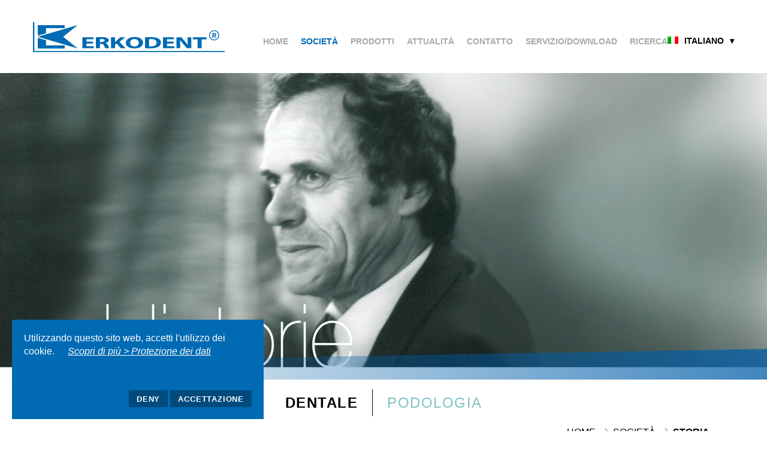

--- FILE ---
content_type: text/html; charset=UTF-8
request_url: https://www.erkodent.de/it/societa/storia/
body_size: 12399
content:
<!DOCTYPE html>
<html class="no-js" lang="it-IT">

<head>
	<meta charset="UTF-8">

	<title>  Storia | Erkodent</title>

	<meta name="description" content="">
	<meta name="viewport" content="width=device-width, initial-scale=1">
	<link rel="stylesheet" href="https://www.erkodent.de/wp-content/themes/erkodent/style.css?build=1022">
	<link rel="stylesheet" type="text/css" href="https://www.erkodent.de/wp-content/themes/erkodent/css/owl.theme.default.min.css">
	<link rel="stylesheet" type="text/css" href="https://www.erkodent.de/wp-content/themes/erkodent/css/owl.carousel.min.css">

	<link rel="apple-touch-icon" sizes="57x57" href="/apple-icon-57x57.png">
	<link rel="apple-touch-icon" sizes="60x60" href="/apple-icon-60x60.png">
	<link rel="apple-touch-icon" sizes="72x72" href="/apple-icon-72x72.png">
	<link rel="apple-touch-icon" sizes="76x76" href="/apple-icon-76x76.png">
	<link rel="apple-touch-icon" sizes="114x114" href="/apple-icon-114x114.png">
	<link rel="apple-touch-icon" sizes="120x120" href="/apple-icon-120x120.png">
	<link rel="apple-touch-icon" sizes="144x144" href="/apple-icon-144x144.png">
	<link rel="apple-touch-icon" sizes="152x152" href="/apple-icon-152x152.png">
	<link rel="apple-touch-icon" sizes="180x180" href="/apple-icon-180x180.png">
	<link rel="icon" type="image/png" sizes="192x192" href="/android-icon-192x192.png">
	<link rel="icon" type="image/png" sizes="32x32" href="/favicon-32x32.png">
	<link rel="icon" type="image/png" sizes="96x96" href="/favicon-96x96.png">
	<link rel="icon" type="image/png" sizes="16x16" href="/favicon-16x16.png">
	<link rel="manifest" href="/manifest.json">

	<meta name='robots' content='max-image-preview:large' />
<link rel="alternate" hreflang="de" href="https://www.erkodent.de/unternehmen/historie/" />
<link rel="alternate" hreflang="en" href="https://www.erkodent.de/en/company/history/" />
<link rel="alternate" hreflang="fr" href="https://www.erkodent.de/fr/entreprise/historie/" />
<link rel="alternate" hreflang="it" href="https://www.erkodent.de/it/societa/storia/" />
<link rel="alternate" hreflang="es" href="https://www.erkodent.de/es/empresa/historia/" />
<link rel="alternate" hreflang="x-default" href="https://www.erkodent.de/unternehmen/historie/" />
<script type="text/javascript">
/* <![CDATA[ */
window._wpemojiSettings = {"baseUrl":"https:\/\/s.w.org\/images\/core\/emoji\/15.0.3\/72x72\/","ext":".png","svgUrl":"https:\/\/s.w.org\/images\/core\/emoji\/15.0.3\/svg\/","svgExt":".svg","source":{"concatemoji":"https:\/\/www.erkodent.de\/wp-includes\/js\/wp-emoji-release.min.js?ver=6.6.4"}};
/*! This file is auto-generated */
!function(i,n){var o,s,e;function c(e){try{var t={supportTests:e,timestamp:(new Date).valueOf()};sessionStorage.setItem(o,JSON.stringify(t))}catch(e){}}function p(e,t,n){e.clearRect(0,0,e.canvas.width,e.canvas.height),e.fillText(t,0,0);var t=new Uint32Array(e.getImageData(0,0,e.canvas.width,e.canvas.height).data),r=(e.clearRect(0,0,e.canvas.width,e.canvas.height),e.fillText(n,0,0),new Uint32Array(e.getImageData(0,0,e.canvas.width,e.canvas.height).data));return t.every(function(e,t){return e===r[t]})}function u(e,t,n){switch(t){case"flag":return n(e,"\ud83c\udff3\ufe0f\u200d\u26a7\ufe0f","\ud83c\udff3\ufe0f\u200b\u26a7\ufe0f")?!1:!n(e,"\ud83c\uddfa\ud83c\uddf3","\ud83c\uddfa\u200b\ud83c\uddf3")&&!n(e,"\ud83c\udff4\udb40\udc67\udb40\udc62\udb40\udc65\udb40\udc6e\udb40\udc67\udb40\udc7f","\ud83c\udff4\u200b\udb40\udc67\u200b\udb40\udc62\u200b\udb40\udc65\u200b\udb40\udc6e\u200b\udb40\udc67\u200b\udb40\udc7f");case"emoji":return!n(e,"\ud83d\udc26\u200d\u2b1b","\ud83d\udc26\u200b\u2b1b")}return!1}function f(e,t,n){var r="undefined"!=typeof WorkerGlobalScope&&self instanceof WorkerGlobalScope?new OffscreenCanvas(300,150):i.createElement("canvas"),a=r.getContext("2d",{willReadFrequently:!0}),o=(a.textBaseline="top",a.font="600 32px Arial",{});return e.forEach(function(e){o[e]=t(a,e,n)}),o}function t(e){var t=i.createElement("script");t.src=e,t.defer=!0,i.head.appendChild(t)}"undefined"!=typeof Promise&&(o="wpEmojiSettingsSupports",s=["flag","emoji"],n.supports={everything:!0,everythingExceptFlag:!0},e=new Promise(function(e){i.addEventListener("DOMContentLoaded",e,{once:!0})}),new Promise(function(t){var n=function(){try{var e=JSON.parse(sessionStorage.getItem(o));if("object"==typeof e&&"number"==typeof e.timestamp&&(new Date).valueOf()<e.timestamp+604800&&"object"==typeof e.supportTests)return e.supportTests}catch(e){}return null}();if(!n){if("undefined"!=typeof Worker&&"undefined"!=typeof OffscreenCanvas&&"undefined"!=typeof URL&&URL.createObjectURL&&"undefined"!=typeof Blob)try{var e="postMessage("+f.toString()+"("+[JSON.stringify(s),u.toString(),p.toString()].join(",")+"));",r=new Blob([e],{type:"text/javascript"}),a=new Worker(URL.createObjectURL(r),{name:"wpTestEmojiSupports"});return void(a.onmessage=function(e){c(n=e.data),a.terminate(),t(n)})}catch(e){}c(n=f(s,u,p))}t(n)}).then(function(e){for(var t in e)n.supports[t]=e[t],n.supports.everything=n.supports.everything&&n.supports[t],"flag"!==t&&(n.supports.everythingExceptFlag=n.supports.everythingExceptFlag&&n.supports[t]);n.supports.everythingExceptFlag=n.supports.everythingExceptFlag&&!n.supports.flag,n.DOMReady=!1,n.readyCallback=function(){n.DOMReady=!0}}).then(function(){return e}).then(function(){var e;n.supports.everything||(n.readyCallback(),(e=n.source||{}).concatemoji?t(e.concatemoji):e.wpemoji&&e.twemoji&&(t(e.twemoji),t(e.wpemoji)))}))}((window,document),window._wpemojiSettings);
/* ]]> */
</script>
<style id='wp-emoji-styles-inline-css' type='text/css'>

	img.wp-smiley, img.emoji {
		display: inline !important;
		border: none !important;
		box-shadow: none !important;
		height: 1em !important;
		width: 1em !important;
		margin: 0 0.07em !important;
		vertical-align: -0.1em !important;
		background: none !important;
		padding: 0 !important;
	}
</style>
<link rel='stylesheet' id='wp-block-library-css' href='https://www.erkodent.de/wp-includes/css/dist/block-library/style.min.css?ver=6.6.4' type='text/css' media='all' />
<style id='classic-theme-styles-inline-css' type='text/css'>
/*! This file is auto-generated */
.wp-block-button__link{color:#fff;background-color:#32373c;border-radius:9999px;box-shadow:none;text-decoration:none;padding:calc(.667em + 2px) calc(1.333em + 2px);font-size:1.125em}.wp-block-file__button{background:#32373c;color:#fff;text-decoration:none}
</style>
<style id='global-styles-inline-css' type='text/css'>
:root{--wp--preset--aspect-ratio--square: 1;--wp--preset--aspect-ratio--4-3: 4/3;--wp--preset--aspect-ratio--3-4: 3/4;--wp--preset--aspect-ratio--3-2: 3/2;--wp--preset--aspect-ratio--2-3: 2/3;--wp--preset--aspect-ratio--16-9: 16/9;--wp--preset--aspect-ratio--9-16: 9/16;--wp--preset--color--black: #000000;--wp--preset--color--cyan-bluish-gray: #abb8c3;--wp--preset--color--white: #ffffff;--wp--preset--color--pale-pink: #f78da7;--wp--preset--color--vivid-red: #cf2e2e;--wp--preset--color--luminous-vivid-orange: #ff6900;--wp--preset--color--luminous-vivid-amber: #fcb900;--wp--preset--color--light-green-cyan: #7bdcb5;--wp--preset--color--vivid-green-cyan: #00d084;--wp--preset--color--pale-cyan-blue: #8ed1fc;--wp--preset--color--vivid-cyan-blue: #0693e3;--wp--preset--color--vivid-purple: #9b51e0;--wp--preset--gradient--vivid-cyan-blue-to-vivid-purple: linear-gradient(135deg,rgba(6,147,227,1) 0%,rgb(155,81,224) 100%);--wp--preset--gradient--light-green-cyan-to-vivid-green-cyan: linear-gradient(135deg,rgb(122,220,180) 0%,rgb(0,208,130) 100%);--wp--preset--gradient--luminous-vivid-amber-to-luminous-vivid-orange: linear-gradient(135deg,rgba(252,185,0,1) 0%,rgba(255,105,0,1) 100%);--wp--preset--gradient--luminous-vivid-orange-to-vivid-red: linear-gradient(135deg,rgba(255,105,0,1) 0%,rgb(207,46,46) 100%);--wp--preset--gradient--very-light-gray-to-cyan-bluish-gray: linear-gradient(135deg,rgb(238,238,238) 0%,rgb(169,184,195) 100%);--wp--preset--gradient--cool-to-warm-spectrum: linear-gradient(135deg,rgb(74,234,220) 0%,rgb(151,120,209) 20%,rgb(207,42,186) 40%,rgb(238,44,130) 60%,rgb(251,105,98) 80%,rgb(254,248,76) 100%);--wp--preset--gradient--blush-light-purple: linear-gradient(135deg,rgb(255,206,236) 0%,rgb(152,150,240) 100%);--wp--preset--gradient--blush-bordeaux: linear-gradient(135deg,rgb(254,205,165) 0%,rgb(254,45,45) 50%,rgb(107,0,62) 100%);--wp--preset--gradient--luminous-dusk: linear-gradient(135deg,rgb(255,203,112) 0%,rgb(199,81,192) 50%,rgb(65,88,208) 100%);--wp--preset--gradient--pale-ocean: linear-gradient(135deg,rgb(255,245,203) 0%,rgb(182,227,212) 50%,rgb(51,167,181) 100%);--wp--preset--gradient--electric-grass: linear-gradient(135deg,rgb(202,248,128) 0%,rgb(113,206,126) 100%);--wp--preset--gradient--midnight: linear-gradient(135deg,rgb(2,3,129) 0%,rgb(40,116,252) 100%);--wp--preset--font-size--small: 13px;--wp--preset--font-size--medium: 20px;--wp--preset--font-size--large: 36px;--wp--preset--font-size--x-large: 42px;--wp--preset--spacing--20: 0.44rem;--wp--preset--spacing--30: 0.67rem;--wp--preset--spacing--40: 1rem;--wp--preset--spacing--50: 1.5rem;--wp--preset--spacing--60: 2.25rem;--wp--preset--spacing--70: 3.38rem;--wp--preset--spacing--80: 5.06rem;--wp--preset--shadow--natural: 6px 6px 9px rgba(0, 0, 0, 0.2);--wp--preset--shadow--deep: 12px 12px 50px rgba(0, 0, 0, 0.4);--wp--preset--shadow--sharp: 6px 6px 0px rgba(0, 0, 0, 0.2);--wp--preset--shadow--outlined: 6px 6px 0px -3px rgba(255, 255, 255, 1), 6px 6px rgba(0, 0, 0, 1);--wp--preset--shadow--crisp: 6px 6px 0px rgba(0, 0, 0, 1);}:where(.is-layout-flex){gap: 0.5em;}:where(.is-layout-grid){gap: 0.5em;}body .is-layout-flex{display: flex;}.is-layout-flex{flex-wrap: wrap;align-items: center;}.is-layout-flex > :is(*, div){margin: 0;}body .is-layout-grid{display: grid;}.is-layout-grid > :is(*, div){margin: 0;}:where(.wp-block-columns.is-layout-flex){gap: 2em;}:where(.wp-block-columns.is-layout-grid){gap: 2em;}:where(.wp-block-post-template.is-layout-flex){gap: 1.25em;}:where(.wp-block-post-template.is-layout-grid){gap: 1.25em;}.has-black-color{color: var(--wp--preset--color--black) !important;}.has-cyan-bluish-gray-color{color: var(--wp--preset--color--cyan-bluish-gray) !important;}.has-white-color{color: var(--wp--preset--color--white) !important;}.has-pale-pink-color{color: var(--wp--preset--color--pale-pink) !important;}.has-vivid-red-color{color: var(--wp--preset--color--vivid-red) !important;}.has-luminous-vivid-orange-color{color: var(--wp--preset--color--luminous-vivid-orange) !important;}.has-luminous-vivid-amber-color{color: var(--wp--preset--color--luminous-vivid-amber) !important;}.has-light-green-cyan-color{color: var(--wp--preset--color--light-green-cyan) !important;}.has-vivid-green-cyan-color{color: var(--wp--preset--color--vivid-green-cyan) !important;}.has-pale-cyan-blue-color{color: var(--wp--preset--color--pale-cyan-blue) !important;}.has-vivid-cyan-blue-color{color: var(--wp--preset--color--vivid-cyan-blue) !important;}.has-vivid-purple-color{color: var(--wp--preset--color--vivid-purple) !important;}.has-black-background-color{background-color: var(--wp--preset--color--black) !important;}.has-cyan-bluish-gray-background-color{background-color: var(--wp--preset--color--cyan-bluish-gray) !important;}.has-white-background-color{background-color: var(--wp--preset--color--white) !important;}.has-pale-pink-background-color{background-color: var(--wp--preset--color--pale-pink) !important;}.has-vivid-red-background-color{background-color: var(--wp--preset--color--vivid-red) !important;}.has-luminous-vivid-orange-background-color{background-color: var(--wp--preset--color--luminous-vivid-orange) !important;}.has-luminous-vivid-amber-background-color{background-color: var(--wp--preset--color--luminous-vivid-amber) !important;}.has-light-green-cyan-background-color{background-color: var(--wp--preset--color--light-green-cyan) !important;}.has-vivid-green-cyan-background-color{background-color: var(--wp--preset--color--vivid-green-cyan) !important;}.has-pale-cyan-blue-background-color{background-color: var(--wp--preset--color--pale-cyan-blue) !important;}.has-vivid-cyan-blue-background-color{background-color: var(--wp--preset--color--vivid-cyan-blue) !important;}.has-vivid-purple-background-color{background-color: var(--wp--preset--color--vivid-purple) !important;}.has-black-border-color{border-color: var(--wp--preset--color--black) !important;}.has-cyan-bluish-gray-border-color{border-color: var(--wp--preset--color--cyan-bluish-gray) !important;}.has-white-border-color{border-color: var(--wp--preset--color--white) !important;}.has-pale-pink-border-color{border-color: var(--wp--preset--color--pale-pink) !important;}.has-vivid-red-border-color{border-color: var(--wp--preset--color--vivid-red) !important;}.has-luminous-vivid-orange-border-color{border-color: var(--wp--preset--color--luminous-vivid-orange) !important;}.has-luminous-vivid-amber-border-color{border-color: var(--wp--preset--color--luminous-vivid-amber) !important;}.has-light-green-cyan-border-color{border-color: var(--wp--preset--color--light-green-cyan) !important;}.has-vivid-green-cyan-border-color{border-color: var(--wp--preset--color--vivid-green-cyan) !important;}.has-pale-cyan-blue-border-color{border-color: var(--wp--preset--color--pale-cyan-blue) !important;}.has-vivid-cyan-blue-border-color{border-color: var(--wp--preset--color--vivid-cyan-blue) !important;}.has-vivid-purple-border-color{border-color: var(--wp--preset--color--vivid-purple) !important;}.has-vivid-cyan-blue-to-vivid-purple-gradient-background{background: var(--wp--preset--gradient--vivid-cyan-blue-to-vivid-purple) !important;}.has-light-green-cyan-to-vivid-green-cyan-gradient-background{background: var(--wp--preset--gradient--light-green-cyan-to-vivid-green-cyan) !important;}.has-luminous-vivid-amber-to-luminous-vivid-orange-gradient-background{background: var(--wp--preset--gradient--luminous-vivid-amber-to-luminous-vivid-orange) !important;}.has-luminous-vivid-orange-to-vivid-red-gradient-background{background: var(--wp--preset--gradient--luminous-vivid-orange-to-vivid-red) !important;}.has-very-light-gray-to-cyan-bluish-gray-gradient-background{background: var(--wp--preset--gradient--very-light-gray-to-cyan-bluish-gray) !important;}.has-cool-to-warm-spectrum-gradient-background{background: var(--wp--preset--gradient--cool-to-warm-spectrum) !important;}.has-blush-light-purple-gradient-background{background: var(--wp--preset--gradient--blush-light-purple) !important;}.has-blush-bordeaux-gradient-background{background: var(--wp--preset--gradient--blush-bordeaux) !important;}.has-luminous-dusk-gradient-background{background: var(--wp--preset--gradient--luminous-dusk) !important;}.has-pale-ocean-gradient-background{background: var(--wp--preset--gradient--pale-ocean) !important;}.has-electric-grass-gradient-background{background: var(--wp--preset--gradient--electric-grass) !important;}.has-midnight-gradient-background{background: var(--wp--preset--gradient--midnight) !important;}.has-small-font-size{font-size: var(--wp--preset--font-size--small) !important;}.has-medium-font-size{font-size: var(--wp--preset--font-size--medium) !important;}.has-large-font-size{font-size: var(--wp--preset--font-size--large) !important;}.has-x-large-font-size{font-size: var(--wp--preset--font-size--x-large) !important;}
:where(.wp-block-post-template.is-layout-flex){gap: 1.25em;}:where(.wp-block-post-template.is-layout-grid){gap: 1.25em;}
:where(.wp-block-columns.is-layout-flex){gap: 2em;}:where(.wp-block-columns.is-layout-grid){gap: 2em;}
:root :where(.wp-block-pullquote){font-size: 1.5em;line-height: 1.6;}
</style>
<link rel='stylesheet' id='wpml-blocks-css' href='https://www.erkodent.de/wp-content/plugins/sitepress-multilingual-cms/dist/css/blocks/styles.css?ver=4.6.12' type='text/css' media='all' />
<script type="text/javascript" src="https://www.erkodent.de/wp-content/plugins/sitepress-multilingual-cms/templates/language-switchers/legacy-dropdown/script.min.js?ver=1" id="wpml-legacy-dropdown-0-js"></script>
<link rel="https://api.w.org/" href="https://www.erkodent.de/it/wp-json/" /><link rel="alternate" title="JSON" type="application/json" href="https://www.erkodent.de/it/wp-json/wp/v2/pages/1213" /><link rel="EditURI" type="application/rsd+xml" title="RSD" href="https://www.erkodent.de/xmlrpc.php?rsd" />
<meta name="generator" content="WordPress 6.6.4" />
<link rel="canonical" href="https://www.erkodent.de/it/societa/storia/" />
<link rel='shortlink' href='https://www.erkodent.de/it/?p=1213' />
<link rel="alternate" title="oEmbed (JSON)" type="application/json+oembed" href="https://www.erkodent.de/it/wp-json/oembed/1.0/embed?url=https%3A%2F%2Fwww.erkodent.de%2Fit%2Fsocieta%2Fstoria%2F" />
<link rel="alternate" title="oEmbed (XML)" type="text/xml+oembed" href="https://www.erkodent.de/it/wp-json/oembed/1.0/embed?url=https%3A%2F%2Fwww.erkodent.de%2Fit%2Fsocieta%2Fstoria%2F&#038;format=xml" />
<meta name="generator" content="WPML ver:4.6.12 stt:1,4,3,27,2;" />

	<script type="text/javascript" src="https://www.erkodent.de/wp-content/themes/erkodent/js/nprogress.js?b=1001"></script>
	<style>
		.loading_screen {
			width: 100%;
			height: 100%;
			position: fixed;
			left: 0;
			top: 0;
			right: 0;
			bottom: 0;
			background-color: #fff;
			z-index: 99999999;
		}

		.loading_screen svg {
			width: 120px;
			margin: 0 auto;
			display: block;
		}

		.loading_screen_text {
			text-transform: uppercase;
			font-size: 11px;
			letter-spacing: 2px;
			font-weight: bold;
			font-family: sans-serif;
			color: #006ab3;
			text-align: center;
			margin-top: 10px;
		}

		.loading_screen_cont {
			position: absolute;
			top: 0;
			right: 0;
			bottom: 0;
			left: 0;
			margin: auto;
			width: 250px;
			height: 160px;
		}

		.loading_screen_progress {
			height: 5px;
			width: 100%;
			margin-top: 15px;
			position: relative;
			background-color: rgba(0, 106, 179, .1);
		}

		.loading_screen_progress #nprogress {
			position: absolute;
			left: 0;
			top: 0;
			bottom: 0;
			right: 0;
			width: 100%;
			height: 100%;
			overflow: hidden;
		}

		.loading_screen_progress .bar {
			background-color: rgba(0, 106, 179, 1);
			position: absolute;
			z-index: 1031;
			top: 0;
			left: 0;
			width: 100%;
			height: 100%;
		}
	</style>
</head>

<body data-lang="2">
	<div class="loading_screen" id="loading_screen">
		<div class="loading_screen_cont">
			<svg xmlns:dc="http://purl.org/dc/elements/1.1/" xmlns:cc="http://creativecommons.org/ns#" xmlns:rdf="http://www.w3.org/1999/02/22-rdf-syntax-ns#" xmlns:svg="http://www.w3.org/2000/svg" xmlns="http://www.w3.org/2000/svg" xmlns:sodipodi="http://sodipodi.sourceforge.net/DTD/sodipodi-0.dtd" xmlns:inkscape="http://www.inkscape.org/namespaces/inkscape" version="1.1" x="0px" y="0px" viewBox="0 0 197 114" enable-background="new 0 0 332.8 42.7" xml:space="preserve" id="svg8" sodipodi:docname="erkodent_logo_sign_blue.svg" width="197" height="114" inkscape:version="0.92.3 (2405546, 2018-03-11)">
				<metadata id="metadata14">
					<rdf:RDF>
						<cc:Work rdf:about="">
							<dc:format>image/svg+xml</dc:format>
							<dc:type rdf:resource="http://purl.org/dc/dcmitype/StillImage" />
							<dc:title></dc:title>
						</cc:Work>
					</rdf:RDF>
				</metadata>
				<defs id="defs12" />
				<sodipodi:namedview pagecolor="#ffffff" bordercolor="#666666" borderopacity="1" objecttolerance="10" gridtolerance="10" guidetolerance="10" inkscape:pageopacity="0" inkscape:pageshadow="2" inkscape:window-width="1920" inkscape:window-height="1017" id="namedview10" showgrid="false" inkscape:zoom="5.580144" inkscape:cx="60.035464" inkscape:cy="71.992712" inkscape:window-x="-8" inkscape:window-y="-8" inkscape:window-maximized="1" inkscape:current-layer="svg8" />
				<path d="m 0.01559377,2.506504 c 0,-0.794189 0.81379696,-1.588377 1.62759393,-1.588377 H 132.39322 c 0.8138,0 1.62758,0.794188 1.62758,1.588377 v 11.64809 c 0,0.794187 -0.81378,1.588375 -1.62758,1.588375 H 42.333032 c -0.813797,0 -1.627593,0.794189 -1.627593,1.588377 V 39.83334 c 0,0.794188 -0.542533,1.588375 -1.35633,1.853104 L 1.3719221,51.481431 C 0.55812517,51.746159 0.01559377,51.216701 0.01559377,50.422513 Z" id="path2" inkscape:connector-curvature="0" style="fill:#006ab3;fill-opacity:1;stroke-width:2.67977571" />
				<path d="m 1.3719221,57.834934 c -0.81379693,-0.264729 -0.81379693,-0.529458 0,-0.794188 L 196.14065,1.447586 c 0.81378,-0.26473 0.81378,0 0.27125,0.529459 l -69.17273,54.534242 c -0.54254,0.529459 -0.54254,1.323647 0,1.853107 l 69.444,54.269496 c 0.54253,0.52946 0.54253,0.79419 -0.27127,0.52946 z" id="path4" inkscape:connector-curvature="0" style="fill:#006ab3;fill-opacity:1;stroke-width:2.67977571" />
				<path d="m 0.01559377,64.188439 c 0,-0.794189 0.5425314,-1.323648 1.35632833,-1.058918 L 39.077844,73.189237 c 0.813797,0.264727 1.356329,1.058916 1.356329,1.853104 v 22.501997 c 0,0.79419 0.813796,1.588372 1.627593,1.588372 h 90.060184 c 0.8138,0 1.6276,0.79419 1.6276,1.58837 v 11.64808 c 0,0.79419 -0.8138,1.58838 -1.6276,1.58838 H 1.6431877 c -0.81379697,0 -1.62759393,-0.79419 -1.62759393,-1.58838 z" id="path6" inkscape:connector-curvature="0" style="fill:#006ab3;fill-opacity:1;stroke-width:2.67977571" />
			</svg>
			<div class="loading_screen_progress"></div>
			<div class="loading_screen_text">Loading</div>
		</div>
	</div>

	<header class="page-header">
		<div class="page-logo">
			<a href="/" data-svg="https://www.erkodent.de/wp-content/themes/erkodent/images/brand_logo.svg"></a>
		</div>
		<div class="page-nav-wrapper">
			<div class="product_nav header_p">
				<a href="https://www.erkodent.de/it/contatto/persone/" class="header_phone"></a>
				<a href="mailto:info@erkodent.com" class="header_email"></a>
				<a href="https://www.erkodent.de/it/contatto/" class="header_tag"></a>
				<!-- <a href="https://www.facebook.com/Erkodent-Erich-Kopp-GmbH-208466606360858/" target="_blank" class="header_heart"></a> -->
				<a href="javascript:void(0);" class="header_search"></a>
				<input type="text" id="header_search" name="header_search" placeholder="Ricerca">
			</div>
			<nav role="navigation" class="page-navigation">
				<ul id="menu-main-menue-italian" class="menu"><li id="menu-item-8266" class="menu-item menu-item-type-post_type menu-item-object-page menu-item-home menu-item-8266"><a href="https://www.erkodent.de/it/">Home</a></li>
<li id="menu-item-2083" class="menu-item menu-item-type-post_type menu-item-object-page current-page-ancestor current-menu-ancestor current-menu-parent current-page-parent current_page_parent current_page_ancestor menu-item-has-children menu-item-2083"><a href="https://www.erkodent.de/it/societa/">Società</a>
<ul class="sub-menu">
	<li id="menu-item-2084" class="menu-item menu-item-type-post_type menu-item-object-page menu-item-has-children menu-item-2084"><a href="https://www.erkodent.de/it/societa/chi-siamo/">Chi siamo</a>
	<ul class="sub-menu">
		<li id="menu-item-2085" class="menu-item menu-item-type-custom menu-item-object-custom menu-item-2085"><a href="https://www.erkodent.de/it/societa/chi-siamo/#societa">Società</a></li>
		<li id="menu-item-2086" class="menu-item menu-item-type-custom menu-item-object-custom menu-item-2086"><a href="https://www.erkodent.de/it/societa/chi-siamo/#qualita">Qualità</a></li>
	</ul>
</li>
	<li id="menu-item-2087" class="menu-item menu-item-type-post_type menu-item-object-page current-menu-item page_item page-item-1213 current_page_item menu-item-2087"><a href="https://www.erkodent.de/it/societa/storia/" aria-current="page">Storia</a></li>
</ul>
</li>
<li id="menu-item-2088" class="menu-item menu-item-type-post_type menu-item-object-page menu-item-has-children menu-item-2088"><a href="https://www.erkodent.de/it/prodotti/">Prodotti</a>
<ul class="sub-menu">
	<li id="menu-item-2089" class="menu-item menu-item-type-post_type menu-item-object-page menu-item-has-children menu-item-2089"><a href="https://www.erkodent.de/it/prodotti/apparecchi-termoformatura/">Apparecchi per termoformatura professionali</a>
	<ul class="sub-menu">
		<li id="menu-item-2090" class="menu-item menu-item-type-post_type menu-item-object-page menu-item-2090"><a href="https://www.erkodent.de/it/prodotti/apparecchi-termoformatura/erkoform-3d-motion/">Erkoform-3d motion</a></li>
		<li id="menu-item-2091" class="menu-item menu-item-type-post_type menu-item-object-page menu-item-2091"><a href="https://www.erkodent.de/it/prodotti/apparecchi-termoformatura/erkoform-3d-plus/">Erkoform-3d+</a></li>
		<li id="menu-item-2092" class="menu-item menu-item-type-post_type menu-item-object-page menu-item-2092"><a href="https://www.erkodent.de/it/prodotti/apparecchi-termoformatura/occluform-3/">Occluform-3</a></li>
		<li id="menu-item-2093" class="menu-item menu-item-type-post_type menu-item-object-page menu-item-2093"><a href="https://www.erkodent.de/it/prodotti/apparecchi-termoformatura/erkopress_ci_motion/">Erkopress ci motion</a></li>
		<li id="menu-item-2094" class="menu-item menu-item-type-post_type menu-item-object-page menu-item-2094"><a href="https://www.erkodent.de/it/prodotti/apparecchi-termoformatura/erkopress_motion/">Erkopress_motion</a></li>
		<li id="menu-item-5678" class="menu-item menu-item-type-post_type menu-item-object-page menu-item-5678"><a href="https://www.erkodent.de/it/prodotti/apparecchi-termoformatura/erkopress-240/">Erkopress 240</a></li>
		<li id="menu-item-8749" class="menu-item menu-item-type-post_type menu-item-object-page menu-item-8749"><a href="https://www.erkodent.de/it/prodotti/apparecchi-termoformatura/exmod-pro/">exMod-pro</a></li>
	</ul>
</li>
	<li id="menu-item-2098" class="menu-item menu-item-type-post_type menu-item-object-page menu-item-has-children menu-item-2098"><a href="https://www.erkodent.de/it/prodotti/materiale-termoformatura/">Materiale per termoformatura e accessori</a>
	<ul class="sub-menu">
		<li id="menu-item-2099" class="menu-item menu-item-type-post_type menu-item-object-page menu-item-2099"><a href="https://www.erkodent.de/it/prodotti/materiale-termoformatura/materiale/">Materiale per termoformatura</a></li>
		<li id="menu-item-2100" class="menu-item menu-item-type-post_type menu-item-object-page menu-item-2100"><a href="https://www.erkodent.de/it/prodotti/materiale-termoformatura/accessori/">Accessori per termoformatura</a></li>
		<li id="menu-item-2101" class="menu-item menu-item-type-post_type menu-item-object-page menu-item-2101"><a href="https://www.erkodent.de/it/prodotti/materiale-termoformatura/utensili-finitura/">Utensili per la finitura</a></li>
		<li id="menu-item-2102" class="menu-item menu-item-type-post_type menu-item-object-page menu-item-2102"><a href="https://www.erkodent.de/it/prodotti/materiale-termoformatura/sottosquadro/">Materiale per lo scarico sottosquadro</a></li>
	</ul>
</li>
	<li id="menu-item-2103" class="menu-item menu-item-type-post_type menu-item-object-page menu-item-2103"><a href="https://www.erkodent.de/it/prodotti/apparecchi-ribasare/">Apparecchi per ribasare</a></li>
	<li id="menu-item-2108" class="menu-item menu-item-type-post_type menu-item-object-page menu-item-2108"><a href="https://www.erkodent.de/it/prodotti/applicazioni/">Applicazioni / Video</a></li>
	<li id="menu-item-2104" class="menu-item menu-item-type-post_type menu-item-object-page menu-item-has-children menu-item-2104"><a href="https://www.erkodent.de/it/prodotti/playsafe/">Playsafe triple</a>
	<ul class="sub-menu">
		<li id="menu-item-6813" class="menu-item menu-item-type-post_type menu-item-object-page menu-item-6813"><a href="https://www.erkodent.de/it/prodotti/playsafe/playsafe-triple-info/">Playsafe triple info</a></li>
		<li id="menu-item-2105" class="menu-item menu-item-type-post_type menu-item-object-page menu-item-2105"><a href="https://www.erkodent.de/it/prodotti/playsafe/prodotti-playsafe/">Prodotti Playsafe</a></li>
		<li id="menu-item-2636" class="menu-item menu-item-type-custom menu-item-object-custom menu-item-2636"><a href="https://www.erkodent.de/it/prodotti/playsafe/#variazioni">Colori</a></li>
		<li id="menu-item-2106" class="menu-item menu-item-type-post_type menu-item-object-page menu-item-2106"><a href="https://www.erkodent.de/it/prodotti/playsafe/configura-playsafe/">Configura Playsafe</a></li>
		<li id="menu-item-2107" class="menu-item menu-item-type-post_type menu-item-object-page menu-item-2107"><a href="https://www.erkodent.de/it/prodotti/playsafe/playsafe-4u/">Configurazione Playsafe 4u</a></li>
		<li id="menu-item-2191" class="menu-item menu-item-type-custom menu-item-object-custom menu-item-2191"><a href="https://www.erkodent.de/it/prodotti/playsafe/#perche">Perchè Playsafe?</a></li>
		<li id="menu-item-7178" class="menu-item menu-item-type-post_type menu-item-object-page menu-item-7178"><a href="https://www.erkodent.de/it/servizio-download/indirizzi-playsafe/">Nominativi realizzatori Playsafe</a></li>
	</ul>
</li>
	<li id="menu-item-2111" class="menu-item menu-item-type-post_type menu-item-object-page menu-item-has-children menu-item-2111"><a href="https://www.erkodent.de/it/prodotti/silensor-sl/">Silensor-sl</a>
	<ul class="sub-menu">
		<li id="menu-item-2637" class="menu-item menu-item-type-custom menu-item-object-custom menu-item-2637"><a href="https://www.erkodent.de/it/prodotti/silensor-sl/#produkte">Prodotti Silensor-sl</a></li>
		<li id="menu-item-2638" class="menu-item menu-item-type-custom menu-item-object-custom menu-item-2638"><a href="https://www.erkodent.de/it/prodotti/silensor-sl/#russare">Il russare</a></li>
		<li id="menu-item-2639" class="menu-item menu-item-type-custom menu-item-object-custom menu-item-2639"><a href="https://www.erkodent.de/it/prodotti/silensor-sl/#agisce">Come agisce Silensor-sl</a></li>
		<li id="menu-item-7966" class="menu-item menu-item-type-custom menu-item-object-custom menu-item-7966"><a href="https://www.youtube.com/watch?v=I7G9qECwo0w">Video Silensor-sl</a></li>
		<li id="menu-item-7179" class="menu-item menu-item-type-post_type menu-item-object-page menu-item-7179"><a href="https://www.erkodent.de/it/servizio-download/indirizzi-silensor-sl/">Nominativi realizzatori Silensor-sl</a></li>
	</ul>
</li>
	<li id="menu-item-2109" class="menu-item menu-item-type-post_type menu-item-object-page menu-item-2109"><a href="https://www.erkodent.de/it/prodotti/materiale-termoformatura/oxydens/">Oxydens</a></li>
	<li id="menu-item-2112" class="menu-item menu-item-type-post_type menu-item-object-page menu-item-2112"><a href="https://www.erkodent.de/it/prodotti/siliconi/">Siliconi</a></li>
	<li id="menu-item-2230" class="menu-item menu-item-type-post_type menu-item-object-page menu-item-2230"><a href="https://www.erkodent.de/it/prodotti/cere/">Cere</a></li>
	<li id="menu-item-2113" class="menu-item menu-item-type-post_type menu-item-object-page menu-item-2113"><a href="https://www.erkodent.de/it/prodotti/altri/">Altri prodotti</a></li>
</ul>
</li>
<li id="menu-item-2114" class="menu-item menu-item-type-post_type menu-item-object-page menu-item-has-children menu-item-2114"><a href="https://www.erkodent.de/it/attualita/">Attualità</a>
<ul class="sub-menu">
	<li id="menu-item-2115" class="menu-item menu-item-type-post_type menu-item-object-page menu-item-2115"><a href="https://www.erkodent.de/it/attualita/novita/">Novità</a></li>
	<li id="menu-item-2116" class="menu-item menu-item-type-post_type menu-item-object-page menu-item-2116"><a href="https://www.erkodent.de/it/attualita/date/">Eventi &#038; manifestazioni</a></li>
	<li id="menu-item-2117" class="menu-item menu-item-type-post_type menu-item-object-page menu-item-2117"><a href="https://www.erkodent.de/it/attualita/workshops/">Corsi / Workshops</a></li>
</ul>
</li>
<li id="menu-item-2118" class="menu-item menu-item-type-post_type menu-item-object-page menu-item-has-children menu-item-2118"><a href="https://www.erkodent.de/it/contatto/">Contatto</a>
<ul class="sub-menu">
	<li id="menu-item-2119" class="menu-item menu-item-type-post_type menu-item-object-page menu-item-2119"><a href="https://www.erkodent.de/it/contatto/indicazioni-stradali/">Indicazioni stradali</a></li>
	<li id="menu-item-2120" class="menu-item menu-item-type-post_type menu-item-object-page menu-item-2120"><a href="https://www.erkodent.de/it/contatto/persone/">Persone di riferimento</a></li>
	<li id="menu-item-2231" class="menu-item menu-item-type-post_type menu-item-object-page menu-item-2231"><a href="https://www.erkodent.de/it/contatto/partner-distribuzione/">Partner distribuzione</a></li>
</ul>
</li>
<li id="menu-item-2147" class="menu-item menu-item-type-post_type menu-item-object-page menu-item-has-children menu-item-2147"><a href="https://www.erkodent.de/it/servizio-download/">Servizio/Download</a>
<ul class="sub-menu">
	<li id="menu-item-2229" class="menu-item menu-item-type-post_type menu-item-object-page menu-item-2229"><a href="https://www.erkodent.de/it/servizio-download/video/">Video</a></li>
	<li id="menu-item-2148" class="menu-item menu-item-type-post_type menu-item-object-page menu-item-2148"><a href="https://www.erkodent.de/it/servizio-download/istruzioni/">Istruzioni</a></li>
	<li id="menu-item-2149" class="menu-item menu-item-type-post_type menu-item-object-page menu-item-2149"><a href="https://www.erkodent.de/it/servizio-download/suggerimenti-pulizia-splint/">Suggerimenti per la pulizia dei splint</a></li>
	<li id="menu-item-2150" class="menu-item menu-item-type-post_type menu-item-object-page menu-item-2150"><a href="https://www.erkodent.de/it/servizio-download/presentazioni/">Presentazioni</a></li>
	<li id="menu-item-2151" class="menu-item menu-item-type-post_type menu-item-object-page menu-item-2151"><a href="https://www.erkodent.de/it/servizio-download/schede-prodotti/">Schede dei prodotti</a></li>
	<li id="menu-item-2152" class="menu-item menu-item-type-post_type menu-item-object-page menu-item-2152"><a href="https://www.erkodent.de/it/servizio-download/indirizzi-playsafe/">Nominativi realizzatori Playsafe</a></li>
	<li id="menu-item-2153" class="menu-item menu-item-type-post_type menu-item-object-page menu-item-2153"><a href="https://www.erkodent.de/it/servizio-download/indirizzi-silensor-sl/">Nominativi realizzatori Silensor-sl</a></li>
	<li id="menu-item-2154" class="menu-item menu-item-type-post_type menu-item-object-page menu-item-2154"><a href="https://www.erkodent.de/it/servizio-download/certificati-qualita-conformita/">Certificati di qualità e dichiarazoni di conformità</a></li>
	<li id="menu-item-2155" class="menu-item menu-item-type-post_type menu-item-object-page menu-item-2155"><a href="https://www.erkodent.de/it/servizio-download/schede-sicurezza/">Schede di sicurezza</a></li>
	<li id="menu-item-2156" class="menu-item menu-item-type-post_type menu-item-object-page menu-item-2156"><a href="https://www.erkodent.de/it/servizio-download/cataloghi-e-volantini/">Cataloghi e volantini</a></li>
	<li id="menu-item-5869" class="menu-item menu-item-type-post_type menu-item-object-page menu-item-5869"><a href="https://www.erkodent.de/it/servizio-download/riparazione-termoformatrici/">Riparazione termoformatrici</a></li>
	<li id="menu-item-8691" class="menu-item menu-item-type-post_type menu-item-object-page menu-item-8691"><a href="https://www.erkodent.de/it/servizio-download/altri-documenti/">File dati ed altri documenti</a></li>
</ul>
</li>
<li id="menu-item-2158" class="menu-item menu-item-type-post_type menu-item-object-page menu-item-2158"><a href="https://www.erkodent.de/it/ricerca/">Ricerca</a></li>
</ul>			</nav>
			<div class="menu_trigger">
				<div class="mob_menu">
					<div class="bar"></div>
				</div>
			</div>

			
<div
	 class="wpml-ls-statics-shortcode_actions wpml-ls wpml-ls-legacy-dropdown js-wpml-ls-legacy-dropdown">
	<ul>

		<li tabindex="0" class="wpml-ls-slot-shortcode_actions wpml-ls-item wpml-ls-item-it wpml-ls-current-language wpml-ls-item-legacy-dropdown">
			<a href="#" class="js-wpml-ls-item-toggle wpml-ls-item-toggle">
                                                    <img
            class="wpml-ls-flag"
            src="https://www.erkodent.de/wp-content/plugins/sitepress-multilingual-cms/res/flags/it.png"
            alt=""
            width=18
            height=12
    /><span class="wpml-ls-native">Italiano</span></a>

			<ul class="wpml-ls-sub-menu">
				
					<li class="wpml-ls-slot-shortcode_actions wpml-ls-item wpml-ls-item-de wpml-ls-first-item">
						<a href="https://www.erkodent.de/unternehmen/historie/" class="wpml-ls-link">
                                                                <img
            class="wpml-ls-flag"
            src="https://www.erkodent.de/wp-content/plugins/sitepress-multilingual-cms/res/flags/de.png"
            alt=""
            width=18
            height=12
    /><span class="wpml-ls-native" lang="de">Deutsch</span></a>
					</li>

				
					<li class="wpml-ls-slot-shortcode_actions wpml-ls-item wpml-ls-item-en">
						<a href="https://www.erkodent.de/en/company/history/" class="wpml-ls-link">
                                                                <img
            class="wpml-ls-flag"
            src="https://www.erkodent.de/wp-content/plugins/sitepress-multilingual-cms/res/flags/en.png"
            alt=""
            width=18
            height=12
    /><span class="wpml-ls-native" lang="en">English</span></a>
					</li>

				
					<li class="wpml-ls-slot-shortcode_actions wpml-ls-item wpml-ls-item-fr">
						<a href="https://www.erkodent.de/fr/entreprise/historie/" class="wpml-ls-link">
                                                                <img
            class="wpml-ls-flag"
            src="https://www.erkodent.de/wp-content/plugins/sitepress-multilingual-cms/res/flags/fr.png"
            alt=""
            width=18
            height=12
    /><span class="wpml-ls-native" lang="fr">Français</span></a>
					</li>

				
					<li class="wpml-ls-slot-shortcode_actions wpml-ls-item wpml-ls-item-es wpml-ls-last-item">
						<a href="https://www.erkodent.de/es/empresa/historia/" class="wpml-ls-link">
                                                                <img
            class="wpml-ls-flag"
            src="https://www.erkodent.de/wp-content/plugins/sitepress-multilingual-cms/res/flags/es.png"
            alt=""
            width=18
            height=12
    /><span class="wpml-ls-native" lang="es">Español</span></a>
					</li>

							</ul>

		</li>

	</ul>
</div>
		</div>
	</header>

			<section class="visuals">
							<figure>
					<img alt="" src="https://www.erkodent.de/wp-content/uploads/2018/07/erkodent_header_unternehmen_historie.png">
														</figure>
					</section>
	
	<div class="divisions">
		<span class="active">Dentale</span>
		<a href="/ortho/">Podologia</a>
	</div>

	<div class="breadcrumbs"><!-- Breadcrumb NavXT 7.3.1 -->
<a href="https://www.erkodent.de/it/" class="home">Home</a><span class="separator"></span><a href="https://www.erkodent.de/it/societa/" class="post post-page">Società</a><span class="separator"></span><span class="current">Storia</span></div>

	<div class="wrapper">
<main>
																<section>
											<h1>Il più popolare già da 50 anni.</h1>
																<div class="main-text">Durante la seconda guerra mondiale, l'inventore Erich Kopp ha lavorato come praticante dentista in un reparto dentale sul fronte Russo. In questo frangente nacquero le sue prime idee per le successive invenzioni.</div>
									</section>
						
									<section class="gallery" >
				
					<figure>
		<img src="https://www.erkodent.de/wp-content/uploads/2018/07/Adventgemeinde_Lochwiese_2003.jpg" alt="">
	</figure>
			</section>
								<section class="text" >
									<h1>La fondazione della azienda.</h1>
				
				<div class="main-text"><p>Dopo 4 anni di prigionia e il completamento della sua formazione come dentista a Karlsruhe, nel 1954 ottenne un rimborso per gli anni di prigionia dal sistema previdenziale che gli permise l’apertura un piccolo studio a Pfalzgrafenweiler, dove &#8220;l’hobbista inventore&#8221; iniziò a migliorare e sviluppare strumenti per il proprio lavoro professionale.</p>
</div>			</section>
								<section class="gallery" >
				
					<figure>
		<img src="https://www.erkodent.de/wp-content/uploads/2018/07/history_2.jpg" alt="">
	</figure>
			</section>
								<section class="text" >
									<h1>Il primo brevetto.</h1>
				
				<div class="main-text"><p><b>1958</b> ottene il brevetto per un innovativo estrattore per radici. Seguirono numerose altre isee, una pinza speciale e un interruttore elettrico manuale per trapani. Fino alla fondazione nel <b>1963</b> dell&#8217;azienda, la produzione era affidata a società estere o aziende esterne.</p>
</div>			</section>
								<section class="highlights" >
				
						<div class="float-container float-1 text-align-c">
							<div class="highlight">
								<div class="image">
											<img src="https://www.erkodent.de/wp-content/uploads/2018/07/erkodent_content_unternehmen_historie_Familie_Kopp_1962.jpg" alt="">
										</div>
																				<div class="text"><p>Le idee e i progetti di Erich Kopp erano molti e di grande interesse tanto da obbligare a trasfomare la sua casa e lo studio dentale appena costruiti nel <b>1962</b> in una azieda commerciale.</p>
</div>
								</div>
				</div>			</section>
								<section class="gallery" >
				
					<figure>
		<img src="https://www.erkodent.de/wp-content/uploads/2018/07/erkodent_content_unternehmen_historie_1964.png" alt="">
	</figure>
			</section>
								<section class="text" >
									<h1>La svolta internazionale.</h1>
				
				<div class="main-text"><p>Con la presentazione nel <strong>1964</strong> di Erkopress, importante novità per il settore dentale dell’epoca e per l’invenzione, ancora oggi di importanza rilevante del foglio di compenso per la retrazione nella tecnica di termoformatura, è stato raggiunto il traguardo internazionale. Il numero di dipendenti dell’azienda aumenta e nel <strong>1965</strong> sono impiegati 10 dipendenti.</p>
</div>			</section>
								<section class="highlights" >
				
						<div class="float-container float-2 text-align-c">
							<div class="highlight">
								<div class="image">
											<img src="https://www.erkodent.de/wp-content/uploads/2018/07/erkodent_content_unternehmen_historie_Firma_1968_1.jpg" alt="">
										</div>
																				<div class="text"><p>La sede Erkodent 1968.</p>
</div>
								</div>
					<div class="highlight">
								<div class="image">
											<img src="https://www.erkodent.de/wp-content/uploads/2018/07/erkodent_content_unternehmen_historie_Firma_1968_2.jpg" alt="">
										</div>
																	</div>
				</div>			</section>
								<section class="gallery" >
				
					<figure>
		<img src="https://www.erkodent.de/wp-content/uploads/2018/07/erkodent_content_unternehmen_historie_1972.png" alt="">
	</figure>
			</section>
								<section class="text" >
									<h1>50 collaboratori.</h1>
				
				<div class="main-text"><p>L’arrivo di ulteriori novità tecniche e chimica e di altri apparecchi come Steamat <strong>1972</strong> e Poly-Trimmer hanno notevolmente aumentato la produzione creando una continua necessità di spazio tanto da obbligare Erkodent a ben 3 trasferimenti in pochi anni in sedi più adatte. Fino nel <strong>1978</strong> quando fu realizzata l’attuale sede in Siemensstraße. Il numero di dipendenti è aumentato a 50 persone.<br />
Lo studio dentistico in cui tante idee furono concepite, si trasferì in una sede distaccata nell&#8217;edificio nella Langestraße 45.</p>
</div>			</section>
								<section class="highlights" >
				
						<div class="float-container float-2 text-align-c">
							<div class="highlight">
								<div class="image">
											<img src="https://www.erkodent.de/wp-content/uploads/2018/07/erkodent_content_unternehmen_historie_Firma_1972_1.jpg" alt="">
										</div>
																				<div class="text"><p>Steamat 1972.</p>
</div>
								</div>
					<div class="highlight">
								<div class="image">
											<img src="https://www.erkodent.de/wp-content/uploads/2018/07/erkodent_content_unternehmen_historie_Firma_1972_2.jpg" alt="">
										</div>
																				<div class="text"><p>Poly-Trimmer.</p>
</div>
								</div>
				</div>			</section>
								<section class="highlights" >
				
						<div class="float-container float-1 text-align-c">
							<div class="highlight">
								<div class="image">
											<img src="https://www.erkodent.de/wp-content/uploads/2018/07/erkodent_content_unternehmen_historie_Firma_197778.jpg" alt="">
										</div>
																				<div class="text"><p>Sede nuova Erkodent, Siemensstraße 1977/78.</p>
</div>
								</div>
				</div>			</section>
								<section class="highlights" >
				
						<div class="float-container float-3 text-align-c">
							<div class="highlight">
								<div class="image">
											<img src="https://www.erkodent.de/wp-content/uploads/2018/07/erkodent_content_unternehmen_historie_Firma_7778_1.jpg" alt="">
										</div>
																	</div>
					<div class="highlight">
								<div class="image">
											<img src="https://www.erkodent.de/wp-content/uploads/2018/07/erkodent_content_unternehmen_historie_Firma_7778_2.jpg" alt="">
										</div>
																	</div>
					<div class="highlight">
								<div class="image">
											<img src="https://www.erkodent.de/wp-content/uploads/2018/07/erkodent_content_unternehmen_historie_Firma_7778_3.jpg" alt="">
										</div>
																	</div>
				</div>			</section>
								<section class="highlights" >
				
						<div class="float-container float-1 text-align-c">
							<div class="highlight">
								<div class="image">
											<img src="https://www.erkodent.de/wp-content/uploads/2018/07/erkodent_content_unternehmen_historie_Firma_77-1.jpg" alt="">
										</div>
																				<div class="text"><p>Erkodent alla 20. International Dental Show (IDS) dal 30. Marzo a 2. Aprile <strong>1977</strong> a Düsseldorf.</p>
</div>
								</div>
				</div>			</section>
								<section class="gallery" >
				
					<figure>
		<img src="https://www.erkodent.de/wp-content/uploads/2018/07/erkodent_content_unternehmen_historie_Firma_1980.png" alt="">
	</figure>
			</section>
								<section class="text" >
									<h1>Ortopedia del piede si unisce alla gamma dei prodotti.</h1>
				
				<div class="main-text"><p><strong>1980</strong> il settore ortopedia del piede è stato sviluppato con l&#8217;aiuto della società Türk, Freudenstadt, che costituisce circa il 10% del fatturato.</p>
</div>			</section>
								<section class="highlights" >
				
						<div class="float-container float-3 text-align-c">
							<div class="highlight">
								<div class="image">
											<img src="https://www.erkodent.de/wp-content/uploads/2018/07/erkodent_content_unternehmen_historie_orthopedie1.jpg" alt="">
										</div>
																	</div>
					<div class="highlight">
								<div class="image">
											<img src="https://www.erkodent.de/wp-content/uploads/2018/07/erkodent_content_unternehmen_historie_orthopedie2.jpg" alt="">
										</div>
																	</div>
					<div class="highlight">
								<div class="image">
											<img src="https://www.erkodent.de/wp-content/uploads/2018/07/erkodent_content_unternehmen_historie_orthopedie3.jpg" alt="">
										</div>
																	</div>
				</div>			</section>
								<section class="text" >
									<h1>Cambiamento di generazione.</h1>
				
				<div class="main-text"><p>Negli anni &#8217;80 Erich Kopp ha gradualmente ceduto la gestione ai suoi figli, entrambi hanno anche scelto la professione di dentista. Nel <strong>1983</strong> il figlio Dr. Claus-Dieter Kopp subentra nello studio dentistico mentre nell&#8217;aprile <strong>1987</strong> Hans-Peter Kopp divenne Amministratore delegato di Erkodent Erich Kopp GmbH. Entrambi i figli hanno continuato con successo l’attività sia dello studio dentistico che della società.</p>
</div>			</section>
								<section class="gallery" >
				
					<figure>
		<img src="https://www.erkodent.de/wp-content/uploads/2018/08/history_2018.jpg" alt="">
	</figure>
			</section>
								<section class="text" >
									<h1>Un grande team.</h1>
				
				<div class="main-text"><p>Hans-Peter Kopp e il suo team continuano a espandere la società con ulteriori sviluppi di progetti o di prodotti già esistenti consolidanto notevolmente la presenza del marchio nel mercato nazionale e internazionale. Tra i maggiori successi la termoformatrice sottovuoto Erkoform-RVE, il dispositivo di occlusione Occluform che può essere integrato nell&#8217;unità di termoformatura per registrare l’arcata antagonista. Anche Silensor-sl, un dispositivo anti-russamento, appartiene alle invenzioni di Hans-Peter Kopp. Questo grande successo, tuttavia, non sarebbe stato possibile senza l&#8217;intero staff che opera nell’organizzazione con grande motivazione e impegno. Oggi Erkodent Erich Kopp GmbH distribuisce e produce con attrezzature ultramoderne su ca. 8000 m². Erkodent è certificata secondo le norme EN ISO 13485: 2016 / ISO 9001: 2015.</p>
</div>			</section>
			
	</main>

</div>

<div class="top-link-wrapper">
	<div id="top-link">
		<span>Torna in alto</span>
		<svg version="1.1" xmlns="http://www.w3.org/2000/svg" xmlns:xlink="http://www.w3.org/1999/xlink" x="0px" y="0px" width="48" height="48" viewBox="0 0 48 48" enable-background="new 0 0 48 48" xml:space="preserve">
			<circle fill="#ffffff" fill-opacity="0" stroke="#ffffff" stroke-width="2" stroke-miterlimit="10" cx="24" cy="24" r="18"></circle>
			<g>
				<line fill="none" stroke="#ffffff" stroke-width="2" stroke-linecap="square" stroke-miterlimit="10" x1="27.1" y1="24" x2="21.5" y2="29.2"></line>
				<line fill="none" stroke="#ffffff" stroke-width="2" stroke-linecap="square" stroke-miterlimit="10" x1="27.1" y1="24" x2="21.5" y2="18.8"></line>
			</g>
		</svg>
	</div>
</div>

<footer class="page-footer">
	<address>
		<div><b>Erkodent Erich Kopp GmbH</b></div>
		<p>
			Siemensstraße 3<br>
			72285 Pfalzgrafenweiler<br>
			Germania		</p>
		<p>
			Tel. +49 7445 8501-0<br>
			<!--Fax. +49 7445 8501-15<br>-->
			<a href="mailto:info@erkodent.com">info@erkodent.com</a>
		</p>
	</address>
	<nav role="navigation" class="footer-navigation">
		<ul id="menu-footer-menue-italian" class="menu"><li id="menu-item-2057" class="menu-item menu-item-type-post_type menu-item-object-page menu-item-2057"><a href="https://www.erkodent.de/it/contatto/">Contatto</a></li>
<li id="menu-item-2058" class="menu-item menu-item-type-post_type menu-item-object-page menu-item-2058"><a href="https://www.erkodent.de/it/contatto/indicazioni-stradali/">Indicazioni stradali</a></li>
<li id="menu-item-2059" class="menu-item menu-item-type-post_type menu-item-object-page menu-item-2059"><a href="https://www.erkodent.de/it/impressum/">Impressum</a></li>
<li id="menu-item-2060" class="menu-item menu-item-type-post_type menu-item-object-page menu-item-2060"><a rel="privacy-policy" href="https://www.erkodent.de/it/protezione-dati/">Protezione dei dati</a></li>
<li id="menu-item-2061" class="menu-item menu-item-type-post_type menu-item-object-page menu-item-2061"><a href="https://www.erkodent.de/it/agb/">AGB</a></li>
</ul>	</nav>
</footer>
<div class="footer_socials">
	<div class="icons">
		<!--<a href="https://www.facebook.com/Erkodent-Erich-Kopp-GmbH-208466606360858/" target="_blank" data-svg="https://www.erkodent.de/wp-content/themes/erkodent/images/facebook.svg"></a>-->
		<a href="https://www.youtube.com/channel/UCv4KVEYW841-6KNo_GB-VUQ" target="_blank" data-svg="https://www.erkodent.de/wp-content/themes/erkodent/images/youtube.svg"></a>
	</div>
</div>

<script src="https://www.erkodent.de/wp-content/themes/erkodent/js/jquery-3.2.1.min.js"></script>
<script src="https://www.erkodent.de/wp-content/themes/erkodent/js/slide-2.2.1.js"></script>
<script src="https://www.erkodent.de/wp-content/themes/erkodent/js/owl.carousel.js"></script>
<script>
	var Translations = [];
	Translations["Amount"] = "Quantità";
</script>
<script src="https://www.erkodent.de/wp-content/themes/erkodent/js/main.js?build=1022"></script>

<script>
	(function() {
		NProgress.configure({
			speed: 1000,
			parent: '.loading_screen_progress'
		}).start();
	})();
</script>

<style>
	#cookie-notice {
		position: fixed;
		left: 20px;
		bottom: 20px;
		z-index: 10000;
		width: calc(100% - 40px);
		max-width: 420px;
		padding: 20px;
		box-sizing: border-box;
		background-color: #006ab3;
		color: #fff;
	}

	#cookie-notice a {
		color: #fff;
		text-decoration: underline;
	}

	#cookie-notice a:hover {
		color: #000;
	}

	#cookie-notice .button-bar {
		text-align: right;
		margin-top: 1.5em;
	}

	#cookie-notice .button {
		background-color: rgba(0, 0, 0, 0.3);
		display: inline-block;
		padding: 0.5em 1em;
		font-weight: bold;
		cursor: pointer;
		color: #fff;
	}

	#cookie-notice .button:hover {
		background-color: #000;
	}
</style>
<div id="cookie-notice">
	<div>Utilizzando questo sito web, accetti l'utilizzo dei cookie. <a href="https://www.erkodent.de/it/protezione-dati/" class="more_link">Scopri di più > Protezione dei dati</a></div>
	<div class="button-bar">
		<button class="button" data-action="deny">Deny</button>
		<button class="button" data-action="accept">Accettazione</button>
	</div>
</div>
<script>
	function onCookiesAccepted() {
		const gmaps = document.getElementById("gmaps");

		if (gmaps) {
			gmaps.innerHTML = `<iframe src="https://www.google.com/maps/embed?pb=!1m14!1m8!1m3!1d1321.0694411099432!2d8.5741223!3d48.5305701!3m2!1i1024!2i768!4f13.1!3m3!1m2!1s0x0%3A0x5c7cc5dee8669a80!2sErkodent+Erich+Kopp+GmbH!5e0!3m2!1sru!2sus!4v1507033210099" frameborder="0" allowfullscreen></iframe>`;
		}

		const fontsCom = document.createElement("script");
		fontsCom.type = "text/javascript";
		fontsCom.src = "//fast.fonts.net/jsapi/c3d29b9b-bcd3-40ee-a37b-8874b6798933.js";
		document.body.append(fontsCom);
	}

	(function() {
		$("#cookie-notice .button").click(function() {
			$("#cookie-notice").remove();

			const action = $(this).attr("data-action");
			const cookieData = {
				version: 1,
				accepted: false,
				date: new Date()
			};

			if (action == "accept") {
				cookieData.accepted = true;
				onCookiesAccepted();
			}

			window.localStorage.setItem("mwa_cookie", JSON.stringify(cookieData));
		});

		$("[data-action='accept-cookies']").click(function() {
			onCookiesAccepted();
		});

		const cookieData = window.localStorage.getItem("mwa_cookie");

		if (cookieData) {
			$("#cookie-notice").remove();
			const json = JSON.parse(cookieData);

			if (json.accepted) {
				onCookiesAccepted();
			}
		} else {
			$("#cookie-notice").show();
		}
	})();
</script>
</body>

</html>

--- FILE ---
content_type: text/css
request_url: https://www.erkodent.de/wp-content/themes/erkodent/style.css?build=1022
body_size: 17741
content:
/*
 * Theme Name: Erkodent
 * Description: Erkodent WordPress/Timber theme
 * Author: MARTINI Werbeagentur GmbH
*/

:root {
	--theme-color: #006ab3;
}

@keyframes scroll-down {
	0% {
		transform: translate(-50%, -20px);
		opacity: 0;
	}
	50% {
		transform: translate(-50%, 0);
		opacity: 1;
	}
	80% {
		transform: translate(-50%, 0);
		opacity: 1;
	}
	100% {
		transform: translate(-50%, 0);
		opacity: 0;
	}
}

html,
body {
	margin: 0;
	width: 100%;
}

html {
	height: 100%;
}

body {
	font: normal 100% "Neue Helvetica W01", sans-serif;
	line-height: 1.4;
	min-height: 100%;
	overflow-x: hidden;
	overflow-y: auto;
	padding: 0;
}

.float-wrapper {
	overflow: hidden;
}

.clear {
	clear: both;
}

main {
	padding: 4em 0 2em;
}

main > section:not(.gallery),
article,
main > section.video-element h1,
main > section.video-element .video-caption {
	max-width: 1280px;
	margin-left: auto;
	margin-right: auto;
	padding: 0 6rem;
}

main > article {
	position: relative;
}
main > article:after {
	content: "";
	display: block;
	width: 100%;
	height: 1px;
	background-color: var(--theme-color);
	margin-top: 4em;
}

main > article + article {
	margin-top: 4em;
}

main > section + section {
	margin-top: 6em;
}

main > section.text + section.big-button {
	margin-top: 0;
}

main > section.section-marker + section {
	margin-top: 0;
}

h1 {
	font-size: 4em;
	font-weight: 100;
	margin: 0;
	line-height: 1.1;
}

h2 {
	font-size: 1.25em;
	margin: 0.5rem 0;
	line-height: 1.1;
	color: #808182;
}

th {
	text-align: left;
}

a {
	color: var(--theme-color);
	text-decoration: none;
	cursor: pointer;
}

a:hover {
	color: inherit;
}

address {
	font-style: normal;
}

.addresses {
	overflow: hidden;
	margin: 0 0 20px 50px;
}

figure {
	margin: 2em 0;
}

figure > img {
	width: 100%;
	/*height: 100% !important;*/
	vertical-align: top;
}

section,
article {
	transition: opacity 0.5s ease, transform 0.5s ease;
}

section img,
article img {
	max-width: 100%;
	height: auto;
	/* height: 305px; */
	vertical-align: top;
	/* padding: 30px 0; */
}

section.hidden,
article.hidden {
	transition: none;
	opacity: 0;
	transform: translate(0, 100px);
}

.search-result-wrapper {
	overflow: hidden;
}

.search-results ul {
	list-style: none;
	padding: 0;
	margin: 0;
}

.search-results li + li {
	margin-top: 5px;
	padding-top: 5px;
	border-top: 1px solid #ccc;
}

.search-results-page h2 {
	margin-top: 4rem;
}

.search-forms {
	margin: 2em 0;
	display: inline-block;
	border: 1px solid var(--theme-color);
	padding: 15px 25px;
}
.search-forms form {
	display: flex;
}
.search-forms form + form {
	margin-top: 1em;
}
.search-forms input {
	display: inline-block;
	vertical-align: top;
}
.search-forms input[type="text"] {
	border: 1px solid rgba(0, 0, 0, 0.1);
	padding: 7px 15px;
	outline: 0;
	min-width: 220px;
	font: 400 15px Arial;
	transition: border-color 0.3s ease;
}
.search-forms input[type="text"]:focus {
	border: 1px solid rgba(0, 0, 0, 0.25);
}
.search-forms input[type="text"]::placeholder {
	color: #00000033;
}
.search-forms input[type="text"]::-webkit-input-placeholder {
	color: #00000033;
}
.search-forms input[type="text"]::-moz-placeholder {
	color: #00000033;
}
.search-forms input[type="text"]:-ms-input-placeholder {
	color: #00000033;
}
.search-forms input[type="text"]:-moz-placeholder {
	color: #00000033;
}
.search-forms input[type="submit"] {
	background-color: var(--theme-color);
	cursor: pointer;
	border: 0;
	outline: 0;
	padding: 7px 15px;
	font-size: 15px;
	margin-left: 10px;
	color: #fff;
	flex-grow: 1;
	transition: background-color 0.3s ease;
}
.search-forms input[type="submit"]:hover {
	background-color: #005d9c;
}

.underline {
	text-decoration: underline;
}

.main-text > :first-child::before,
.caption::before {
	content: "";
	display: inline-block;
	background-color: var(--theme-color);
	width: 2.5em;
	height: 0.75em;
	margin-right: 0.5em;
}

.main-text {
	font-size: 1.25em;
}

.page-header {
	position: relative;
	background-color: #fff;
	padding: 35px 95px;
	display: flex;
	align-items: center;
}

.page-header {
	position: absolute;
	left: 0;
	top: 0;
	right: 0;
	z-index: 9001;
	transition: background-color 0.2s, transform 0.3s;
}

.page-header.fixed_pending {
	position: fixed;
	transform: translateY(-100%);
	/* transition: transform 0s; */
	top: -135px;
}

.page-header.fixed {
	top: 0;
	position: fixed;
	background-color: var(--theme-color);
	color: #fff;
	transform: translateY(0);
	/* transition: transform .3s; */
}
.page-header.fixed.transparent,
.page-header.transparent {
	background-color: transparent;
}

.page-logo svg {
	width: 320px;
	height: auto;
	vertical-align: top;
}

.page-logo svg path {
	fill: var(--theme-color);
}

.page-logo svg circle {
	stroke: var(--theme-color);
}

.fixed .page-logo {
	margin-top: 0;
}

.fixed .page-logo svg {
	width: 200px;
}

.fixed .page-logo svg path {
	fill: #fff;
}

.fixed .page-logo svg circle {
	stroke: #fff;
}

.page-nav-wrapper {
	flex-grow: 1;
	margin-left: 4em;
	/* overflow: hidden; */
	margin-top: -1.1em;
	position: relative;
}

.page-header.fixed .page-nav-wrapper {
	margin-top: 0.9em;
}
.page-header.fixed .lang-selector {
	/* bottom: 26px; */
}

.page-icons {
	margin-bottom: 1em;
	text-align: center;
}

.fixed .page-icons {
	display: none;
}

/* .header_p { */
/* opacity: 1; */
/* visibility: visible; */
/* transform: translateY(0); */
/* transition: transform .3s, opacity .3s, visibility .3s, height .3s; */
/* } */

.fixed .header_p {
	display: none;
	/* visibility: hidden; */
	/* opacity: 0; */
	/* height: 0; */
	/* transform: translateY(-20px); */
}

.page-navigation ul {
	list-style: none;
	padding: 0;
	margin: 0;
}

.page-navigation > ul {
	font-weight: bold;
	text-transform: uppercase;
}

.page-navigation a {
	color: #a7a9aa;
	font-size: 1em;
}

.page-navigation a:hover,
.page-navigation .current-menu-item > a,
.page-navigation .current-menu-ancestor > a {
	color: var(--theme-color);
}

@media all and (min-width: 960px) {
	.fixed .page-navigation > ul > li > a,
	.fixed .page-navigation > ul > li > ul > li > ul a {
		color: rgba(255, 255, 255, 0.5);
	}
	.fixed .page-navigation a:hover,
	.fixed .page-navigation .current-menu-item > a,
	.fixed .page-navigation > ul > li.current-menu-ancestor > a {
		color: #fff;
	}
	.page-navigation > ul {
		font-size: 0.875em;
		overflow: hidden;
	}
	.page-navigation > ul > li {
		float: left;
	}
	.page-navigation > ul > li + li {
		margin-left: 1.5em;
	}
	.page-navigation > ul > li > ul {
		padding: 15px 0 15px 10px;
		position: absolute;
		top: calc(100% + 20px) !important;
		z-index: 100;
		background-color: #fff;
		box-shadow: 0px 3px 8px 0px rgba(0, 0, 0, 0.25);
	}
	.page-navigation > ul > li > ul > li {
		position: relative;
		z-index: 100;
		transition: color 0.2s ease-in-out;
		padding: 0 10px;
		margin-right: 10px;
		transition: margin 0.3s ease, padding 0.3s ease,
			background-image 0.3s cubic-bezier(0.45, 1, 0.32, 1);
	}
	.page-navigation > ul > li > ul > li.menu-item-has-children {
		background-image: url(images/down-chevron-blue.svg);
		background-size: 10px 10px;
		background-repeat: no-repeat;
		background-position: calc(100% - 10px) center;
	}
	.page-navigation > ul > li > ul > li.menu-item-has-children:hover,
	.page-navigation > ul > li > ul > li.menu-item-has-children.current-menu-item {
		background-image: url(images/down-chevron-white.svg);
	}
	.page-navigation > ul > li > ul > li.menu-item-has-children:hover {
		padding-right: 20px;
		margin-right: 0;
	}
	.page-navigation > ul > li > ul > li ul {
		position: absolute;
		top: 0;
		left: 100%;
		background-color: var(--theme-color);
		opacity: 0;
		visibility: hidden;
		white-space: nowrap;
		padding: 20px 10px;
		transform: translateY(15%);
		transition: opacity 0.3s cubic-bezier(0.45, 1, 0.32, 1),
			visibility 0.3s cubic-bezier(0.45, 1, 0.32, 1),
			transform 0.3s cubic-bezier(0.45, 1, 0.32, 1);
	}
	.page-navigation > ul > li > ul > li li {
		z-index: initial;
	}
	.page-navigation > ul > li > ul > li:hover > ul {
		opacity: 1;
		visibility: visible;
		transform: none;
	}
	.page-navigation > ul > li > ul > li:hover > ul a {
		color: rgba(255, 255, 255, 0.6);
		border-color: transparent;
		transition: color 0.3s cubic-bezier(0.45, 1, 0.32, 1);
		background-image: none;
		font-weight: normal;
	}
	.page-navigation > ul > li > ul > li > ul a:hover,
	.page-navigation > ul > li > ul > li:hover > ul > li.current-menu-item > a {
		color: rgba(255, 255, 255, 1);
	}
	.page-navigation > ul > li > ul::before {
		display: block;
		content: "";
		width: 0;
		height: 0;
		border-width: 10px 10px 10px 10px;
		border-color: transparent transparent #fff transparent;
		border-style: solid;
		position: absolute;
		top: -20px;
		left: 21px;
		z-index: 20;
	}
	.page-navigation > ul > li > ul::after {
		display: block;
		content: "";
		width: 0;
		height: 0;
		border-width: 9px 9px 9px 9px;
		border-color: transparent transparent rgba(0, 0, 0, 0.05) transparent;
		border-style: solid;
		position: absolute;
		top: -20px;
		left: 22px;
		z-index: 10;
	}
	.page-navigation > ul > li > ul a {
		color: #1a171b;
		display: block;
		padding: 0.5em 48px 0.5em 0;
		text-transform: none;
		border-bottom: 1px solid #d9dadb;
		letter-spacing: 0.03em;
	}
	.page-navigation .nav-drop li:last-of-type a {
		border-color: transparent;
	}
	.page-navigation > ul > li > ul > li:hover > a,
	.page-navigation > ul > li > ul > li.current-menu-item > a {
		color: #fff;
		border-color: transparent;
	}
	.page-navigation > ul > li > ul > li > a span {
		font-weight: normal;
	}
	.page-navigation > ul > li > ul > li:hover,
	.page-navigation > ul > li > ul > li.current-menu-item {
		background-color: var(--theme-color);
	}
	.page-navigation > ul > li > ul > li:hover a {
		color: #fff;
	}
	.page-navigation > ul > li > ul ul span ~ li a {
		padding: 0.1em 1em 0 2.1em;
	}
	.page-navigation > ul > li > ul > li > ul a {
		padding: 0 10px;
	}
	.page-navigation > ul > li > ul ul span a {
		color: #fff !important;
		font-weight: bold;
		transition: color 0.2s ease-in-out;
		padding: 0;
	}
	.page-navigation > ul > li > ul ul span a:hover {
		color: rgba(255, 255, 255, 0.9) !important;
	}
	.page-navigation > ul > li > ul ul span a:before {
		display: none !important;
	}
	.page-navigation > ul > li > ul ul span:first-of-type {
		margin-top: 0;
	}

	.search-results {
		float: left;
		margin-left: 20px;
		width: calc(25% - 15px);
	}

	.search-results:nth-child(4n + 1) {
		clear: both;
		margin-left: 0;
	}

	.search-results:nth-child(n + 5) {
		margin-top: 20px;
	}

	.search-results h2 {
		margin-top: 16px;
	}
}

.visuals {
	overflow: hidden;
	position: relative;
	margin-top: 130px;
}

.visuals figure {
	margin: 0;
	position: relative;
	overflow: hidden;
}

.visuals figcaption {
	position: absolute;
	left: 4em;
	bottom: 3em;
	z-index: 1;
	font-size: 1.5vw;
	color: #fff;
	font-weight: bold;
}

.visuals figcaption.top {
	bottom: auto;
	top: 3em;
}

.visuals figcaption span {
	display: inline-block;
	padding: 0.2rem 5rem;
}

.visuals .main-line {
	font-size: 1.5em;
	text-transform: uppercase;
	letter-spacing: 0.0625em;
}

.visuals .main-line span {
	background-color: var(--theme-color);
}

.visuals .sub-line {
	font-size: 1em;
	margin-top: 0.25rem;
}

.visuals .sub-line span {
	background-color: #000;
}

.visuals::after {
	content: "";
	position: absolute;
	left: 0;
	right: 0;
	bottom: -1.5em;
	height: 4em;
	background: linear-gradient(to right, rgba(0, 93, 168, 0), rgba(0, 93, 168, 0.75));
	transform-origin: center center;
	transform: skewY(-1deg);
	z-index: 100;
}

#gmaps {
	position: relative;
	padding-bottom: 30%;
	background-color: #f6f6f6;
}

#gmaps > div {
	position: absolute;
	left: 0;
	top: 0;
	width: 100%;
	height: 100%;
	z-index: 1;
	display: grid;
	place-items: center;
}

#gmaps iframe {
	position: absolute;
	left: 0;
	top: 0;
	width: 100%;
	height: 100%;
	z-index: 1;
}

.scroll-down {
	position: absolute;
	left: 50%;
	bottom: 1rem;
	font-size: 4em;
	transform-origin: center center;
	transform: translate(-50%, 0);
	filter: drop-shadow(0 0 2px rgba(255, 255, 255, 0.75));
	cursor: pointer;
	animation-name: scroll-down;
	animation-iteration-count: infinite;
	animation-fill-mode: both;
	animation-duration: 2s;
}

.divisions {
	margin: 1em auto;
	display: flex;
	align-items: center;
	justify-content: center;
}

.divisions > a,
.divisions > span {
	padding: 0.25em 1em;
	text-transform: uppercase;
	letter-spacing: 0.0625em;
	font-size: 1.5em;
}

.divisions > :first-child {
	border-right: 1px solid #000;
}

.divisions > .active {
	font-weight: bold;
}

.breadcrumbs {
	margin: 1em 6em;
	display: flex;
	justify-content: flex-end;
	font-size: 16px;
	text-transform: uppercase;
}

.breadcrumbs a {
	color: #000;
	transition: color 0.2s ease-in-out;
}

.breadcrumbs a:hover {
	color: var(--theme-color);
}

.breadcrumbs .separator {
	background-image: url(images/bc_next.svg);
	width: 15px;
	height: 18px;
	margin: 0 7px;
	background-position: bottom;
	background-repeat: no-repeat;
}

.breadcrumbs .current {
	font-weight: bold;
}

.uc {
	text-transform: uppercase;
	letter-spacing: 0.0625em;
}

.float-container {
	margin: 2em auto;
	overflow: hidden;
}

.float-container h2 {
	border-top: 1px solid #a7a9aa;
	padding-top: 1rem;
	/* color: var(--theme-color); */
	color: rgba(0, 0, 0, 0.6);
}

.float-container h2 + p {
	/*font-size: 20px;*/
	line-height: 1.2;
}

.float-2 > div {
	float: left;
	width: calc(50% - 1.5em);
	margin-left: 3em;
}

.float-2 > div:nth-child(2n + 1) {
	margin-left: 0;
	clear: both;
}

.float-3 > div {
	float: left;
	width: calc(33.33% - 2em);
	margin-left: 3em;
}

.float-3 > div:nth-child(3n + 1) {
	margin-left: 0;
	clear: both;
}

.float-4 > div {
	float: left;
	width: calc(25% - 2.25em);
	margin-left: 3em;
}

.float-4 > div:nth-child(4n + 1) {
	margin-left: 0;
	clear: both;
}

.float-5 > div {
	float: left;
	width: calc(20% - 3em);
	margin-left: 3em;
}

.float-5 > div:nth-child(5n + 1) {
	margin-left: 0;
	clear: both;
}

.ps_column {
	width: calc(33.33% - 3em - 2px) !important;
	border-left: 2px solid var(--theme-color);
}

.ps_column:nth-child(3n + 1) {
	clear: both;
	border-color: transparent;
}

.pre-headline {
	font-weight: bold;
	font-size: 21px;
	letter-spacing: 5px;
	margin-bottom: 1rem;
	color: #657280;
}

.text-align-c {
	text-align: center;
}

.text-align-s {
	text-align: left;
	text-align: start;
}

.text-align-e {
	text-align: right;
	text-align: end;
}

.text-align-j {
	text-align: justify;
}

.lang-selector,
.wpml-ls {
	-webkit-touch-callout: none;
	-webkit-user-select: none;
	-khtml-user-select: none;
	-moz-user-select: none;
	-ms-user-select: none;
	user-select: none;
}

.wpml-ls-link {
	display: flex;
	align-items: center;
}

.lang-selector .active-language,
.wpml-ls-item-toggle {
	cursor: pointer;
	font-weight: bold;
	font-size: 14px;
	padding-bottom: 20px;
	text-transform: uppercase;
	color: inherit;
}

.lang-selector,
.wpml-ls {
	/*CE*/
	/* position: relative; */
	/* margin-top: 2.2em; */
	position: absolute;
	right: 0;
	bottom: 0;
}

.wpml-ls ul {
	list-style: none;
	padding: 0;
	margin: 0;
}

.wpml-ls img {
	margin-right: 10px;
}

.lang-selector .languages,
.wpml-ls ul.wpml-ls-sub-menu {
	position: absolute;
	top: calc(100% + 15px);
	right: 0;
	z-index: 1000;
	padding: 1em 1.5em;
	background-color: #fff;
	border-radius: 6px;
	border: 2px solid var(--theme-color);
	transform: translateY(10%);
	opacity: 0;
	visibility: hidden;
	transition: transform 0.3s cubic-bezier(0.45, 1, 0.32, 1),
		visibility 0.3s cubic-bezier(0.45, 1, 0.32, 1), opacity 0.3s cubic-bezier(0.45, 1, 0.32, 1);
	min-width: 100px;
}

.wpml-ls:hover .wpml-ls-sub-menu {
	transform: translateY(0%);
	opacity: 1;
	visibility: visible;
}

.lang-selector .languages:before {
	display: block;
	content: "";
	width: 0;
	height: 0;
	border-width: 0 10px 14px 9px;
	border-color: transparent transparent var(--theme-color) transparent;
	border-style: solid;
	position: absolute;
	top: -14px;
	right: 20px;
}

.lang-selector .languages:after {
	display: block;
	content: "";
	width: 0;
	height: 0;
	border-width: 0 6px 10px 6px;
	border-color: transparent transparent #fff transparent;
	border-style: solid;
	position: absolute;
	top: -10px;
	right: 24px;
}

.lang-selector .languages a,
.wpml-ls-sub-menu a {
	color: #000;
	font-weight: bold;
	transition: color 0.2s ease-in-out;
}

.lang-selector .languages a:hover,
.wpml-ls-sub-menu a:hover {
	color: var(--theme-color);
}

.lang-selector span {
	position: relative;
	padding-left: 34px;
	display: block;
}

.wpml-ls-item-toggle::after {
	content: "\25BE";
	margin-left: 10px;
}

.lang-selector a::before,
.lang-selector span::before {
	display: block;
	content: "";
	background-repeat: no-repeat;
	width: 24px;
	height: 15px;
	background-size: 100%;
	background-position: center center;
	position: absolute;
	left: 0;
	top: 2px;
}

.lang-selector .active-language {
	padding-left: 30px;
}

.lang-selector .active-language::before {
	background-size: auto 12px;
}

.lang-selector a.flag_de::before,
.lang-selector span.flag_de::before {
	background-image: url(images/flag_de.png);
}

.lang-selector a.flag_gb::before,
.lang-selector span.flag_gb::before {
	background-image: url(images/flag_gb.png);
}

.lang-selector a.flag_it::before,
.lang-selector span.flag_it::before {
	background-image: url(images/flag_it.png);
}

.lang-selector a.flag_es::before,
.lang-selector span.flag_es::before {
	background-image: url(images/flag_es.png);
}

.lang-selector a.flag_fr::before,
.lang-selector span.flag_fr::before {
	background-image: url(images/flag_fr.png);
}

.lang-selector.open .languages {
	right: 2em;
}

.video-caption {
	font-size: 1.25em;
	margin-top: 1rem;
}

.video {
	position: relative;
	padding-bottom: 56.25%;
}

h1 + .video {
	margin-top: 1em;
}

.video video,
.video iframe {
	position: absolute;
	left: 0;
	top: 0;
	width: 100%;
	height: 100%;
	z-index: 1;
	vertical-align: top;
}

.page-footer {
	background-color: #4a5159;
	color: #fff;
	position: relative;
	min-height: 200px;
	/* padding: 2em 6em; */
	padding: 2em 15em;
}

.page-footer address {
	font-style: normal;
	min-width: 225px;
	float: left;
}

.page-footer a {
	color: rgba(255, 255, 255, 0.7);
	transition: color 0.25s ease-in-out;
}

.page-footer a:hover {
	color: rgba(255, 255, 255, 1);
}

.page-footer nav ul {
	list-style: none;
	padding: 0;
	margin: 0;
}

.page-footer .gap {
	margin-top: 1em;
}

.footer_socials svg {
	vertical-align: top;
	width: 3em;
	height: 3em;
}

.footer_socials .icons {
	/*margin-left: 4em;
margin-left: 50%;*/
	text-align: center;
}

.footer_socials .icons a {
	display: inline-block;
	margin-left: 2em;
}

.footer_socials .icons a:first-child {
	margin-left: 0;
}

#worldmap {
	margin: 0 auto;
	position: relative;
	min-height: 380px;
}

#worldmap img {
	width: 100%;
	height: auto;
}

.worldmap-overlay {
	position: absolute;
	top: 4em;
	left: 0;
	right: 0;
	display: flex;
	justify-content: center;
}

.land-column + .land-column {
	margin-left: 2em;
}

.worldmap-overlay span {
	display: block;
	color: rgba(0, 0, 0, 0.6);
	font-weight: bold;
	position: relative;
}

.worldmap-overlay span::after {
	content: "";
	display: block;
	height: 1px;
	width: 15px;
	background-color: var(--theme-color);
	position: absolute;
	bottom: 0;
	left: 0;
}

#worldmap svg #active [id] {
	/* fill: #a7a9aa; */
	fill: #58595b;
	cursor: pointer;
}

#worldmap svg #active [id]:hover {
	fill: var(--theme-color);
}

@media all and (min-width: 960px) {
	.page-footer address {
		margin-right: 4em;
	}
}

.radio_container label,
.checkbox_container label,
.toggle-switch {
	display: flex;
	align-items: center;
	cursor: pointer;
}

.radio_container label input,
.checkbox_container label input {
	flex-shrink: 0;
}

.radio_container label input,
.checkbox_container label input {
	display: none;
}

.radio_container label input + span,
.checkbox_container label input + span,
.toggle-switch::before {
	width: 15px;
	height: 15px;
	border: 2px solid var(--theme-color) !important;
	/* b1b3b4 */
	border-radius: 50%;
	padding: 0;
	flex-grow: initial;
	transition: border-color 0.2s ease-in-out, background 0.2s ease-in-out;
	background-size: 9px;
	background-position: center;
	background-repeat: no-repeat;
	background-image: none;
	filter: grayscale(100%) brightness(200%);
	transform: rotate(45deg);
	background-image: url(images/times_radio.svg);
	transition: transform 0.3s ease, filter 0.3s ease;
	background-color: transparent;
	flex-shrink: 0;
}

.vertrieb.toggle-switch {
	position: relative;
}

.vertrieb.toggle-switch::before {
	width: 25px;
	height: 25px;
}

.vertrieb.toggle-switch a {
	position: absolute;
	left: 0;
	top: -240px;
	z-index: 1;
}

.vertrieb.toggle-switch span {
	font-size: 2em;
}

/*
.toggle-switch {
text-transform: capitalize;
letter-spacing: .0625em;
}
*/

.toggle-switch::before {
	content: "";
}

.radio_container.choose label input + span,
.checkbox_container.choose label input + span {
	background-image: none;
	position: relative;
	transform: none;
}

.radio_container label input[disabled] + span + span,
.checkbox_container label input[disabled] + span + span {
	opacity: 0.5;
}

.radio_container label input[disabled] + span,
.checkbox_container label input[disabled] + span {
	opacity: 0.5;
}

.radio_container label input + span + span,
.checkbox_container label input + span + span,
.toggle-switch span {
	transition: color 0.2s ease-in-out;
}

.radio_container label input:checked + span + span,
.checkbox_container label input:checked + span + span,
.toggle-switch.active span {
	color: var(--theme-color);
	opacity: 1;
}

.flex_freestyle_header.disabled {
	opacity: 0.2;
}

.flex_normal_header.disabled {
	opacity: 0.2;
}

.radio_container label input:checked + span,
.checkbox_container label input:checked + span,
.toggle-switch.active::before {
	border-color: var(--theme-color) !important;
	filter: grayscale(0) brightness(100%);
	/* transform: rotate(1deg); */
	/* background: none; */
	transform: rotate(0);
	background-image: url(images/minus_radio.svg);
}

.radio_container.choose label input + span:before,
.checkbox_container.choose label input + span:before {
	display: block;
	content: "\00a0";
	position: absolute;
	top: 0;
	left: 0;
	right: 0;
	bottom: 0;
	transition: all 0.2s ease-in-out;
	width: 0;
	height: 0;
	background-color: transparent;
	border-radius: 50%;
	padding: 0;
	margin: auto;
	overflow: hidden;
	display: inline-block;
	/* margin: 3px 2px 2px 3px; */
	line-height: normal;
}

.radio_container.choose label input:checked + span:before,
.checkbox_container.choose label input:checked + span:before {
	width: 17px;
	height: 17px;
	background-color: var(--theme-color);
}

.radio_container label span,
.checkbox_container label span,
.toggle-switch span {
	flex-grow: 1;
	display: inline-block;
	font-weight: bold;
	color: #a7a9aa;
	margin-left: 0.5em;
	padding: 8px 0;
}

.playsafe4u_section .checkbox_container label span + span {
	color: #000;
	padding: 5px 0 8px;
	font-size: 20px;
	cursor: pointer;
}

.radio_container label input:checked + span,
.checkbox_container label input:checked + span,
.toggle-switch.active span {
	color: var(--theme-color);
}

.radio_container label input[disabled] + span,
.checkbox_container label input[disabled] + span {
	color: rgba(167, 169, 170, 0.5);
}

.radio_container label input[disabled]:checked + span,
.checkbox_container label input[disabled]:checked + span {
	color: rgba(0, 106, 179, 1);
	opacity: 1;
}

.radio_container label + label span,
.checkbox_container label + label span,
.toggle-switch span {
	border-top: 1px solid var(--theme-color);
}

.button {
	border: 0;
	background-color: var(--theme-color);
	color: #fff;
	padding: 1em 2em;
	text-transform: uppercase;
	letter-spacing: 0.0625em;
	font-size: 0.8125em;
	font-weight: normal;
	cursor: pointer;
	margin-top: 30px;
	display: inline-block;
	transition: background-color 0.2s ease-in-out;
}

.button:hover {
	background-color: #025ba0;
}

.button input {
	display: none;
}

.button.link-button {
	background: none;
	border: 2px solid var(--theme-color);
	margin-bottom: 30px;
}

.addr-info-link {
	font-weight: bold;
}

#logo_container,
#flag_upload_container {
	overflow: hidden;
	/* margin: 2em -1em; */
	margin: 1em -1em;
}

#logo_container > .custom-logo {
	float: left;
	width: 154px;
	margin: 1em;
	position: relative;
}

#logo_container .image {
	height: 150px;
	background-position: center center;
	background-size: 75%;
	background-repeat: no-repeat;
	border: 1px solid rgba(0, 0, 0, 0.125);
	box-shadow: 0 0 10px rgba(0, 0, 0, 0.25);
}

#flag_upload_container > div {
	float: left;
	width: 150px;
	height: 90px;
	background-position: center center;
	background-size: contain;
	background-repeat: no-repeat;
	margin: 1em;
	border: 1px solid rgba(0, 0, 0, 0.125);
	box-shadow: 0 0 10px rgba(0, 0, 0, 0.25);
	position: relative;
}

#logo_container .close-button,
#flag_upload_container .close-button {
	position: absolute;
	right: 10px;
	top: 10px;
	z-index: 1;
	background-color: #f11;
	border-radius: 50%;
	width: 25px;
	height: 25px;
	/* filter: drop-shadow(0 0 10px rgba(0, 0, 0, 0.25)); */
	box-shadow: 0 0 30px 0 rgba(0, 0, 0, 0.35);
	/* border: 1px solid rgba(0, 0, 0, 0.125); */
	cursor: pointer;
	transition: background-color 0.2s ease-in-out;
}

#logo_container .close-button::before,
#logo_container .close-button::after,
#flag_upload_container .close-button::before,
#flag_upload_container .close-button::after {
	content: "";
	position: absolute;
	left: 5px;
	right: 5px;
	top: 50%;
	z-index: 1;
	transform-origin: center center;
	height: 2px;
	background-color: #fff;
}

#logo_container .close-button::before,
#flag_upload_container .close-button::before {
	transform: translate(0, -50%) rotate(45deg);
}

#logo_container .close-button::after,
#flag_upload_container .close-button::after {
	transform: translate(0, -50%) rotate(-45deg);
}

#logo_container .close-button:hover,
#flag_upload_container .close-button:hover {
	background-color: #aa0000;
}

.config-box {
	padding: 1em 2.5em 2.5em;
	/* box-sizing: border-box; */
}

.config-form .form-row {
	display: flex;
	padding: 15px 0;
	align-items: center;
	/*CE*/
}

.config-form .form-row #package-contents {
	font: 400 16px Arial;
}

.config-form .form-row + .form-row {
	margin-top: 1em;
	border-top: 1px solid var(--theme-color);
}

.config-form label {
	display: block;
	width: 9em;
	/* border-top: 2px solid var(--theme-color); */
	font-weight: bold;
	flex-shrink: 0;
	margin-right: 1em;
	padding-top: 5px;
}

.config-form input,
.config-form textarea {
	flex-grow: 1;
	margin: 0;
	border: 0;
	outline: 0;
	font-size: 18px;
	padding: 8px 15px 6px;
	/* padding: 10px 15px; */
	/* border: 1px solid rgba(0,0,0,.05); */
	background-color: rgba(167, 169, 170, 0.2);
}

.config-form textarea {
	/* min-height: 12em; */
	min-height: 140px;
	padding: 20px;
}

.config-form input[readonly] {
	background-color: transparent;
}

.config-form .form-field-amount input {
	flex-grow: 0;
	font-size: 18px;
	padding: 8px 15px 6px;
}

.config-form .form-submit {
	margin-top: 1em;
	padding-top: 40px;
}

.config-form .form-submit input {
	background-color: var(--theme-color);
	color: #fff;
	padding: 1em 2em;
	text-transform: uppercase;
	letter-spacing: 0.0625em;
	font-weight: bold;
	font-size: 0.8125em;
	cursor: pointer;
	flex-grow: 0;
}

.filter {
	display: flex;
	justify-content: center;
	align-items: center;
}

.filter a {
	background-color: var(--theme-color);
	color: #fff;
	padding: 0.7em 1.4em;
	text-transform: uppercase;
	letter-spacing: 0.0625em;
	font-weight: bold;
	font-size: 0.8125em;
	cursor: pointer;
	flex-grow: 0;
}

.filter a + a {
	margin-left: 1em;
}

.suchen-submit .form-submit {
	margin-top: 0 !important;
	padding: 0 !important;
	margin-left: 5em !important;
}

.config-form .form-submit input:hover {
	background-color: #002542;
}

main > section.playsafe4u_section {
	margin-top: 2rem;
}

main > section.playsafe4u-config {
	max-width: 800px;
	margin-top: 4rem;
}

@media all and (max-width: 959px) {
	.address + .address,
	.video-floating + .video-floating {
		margin-top: 30px;
	}

	.ti_pic + .ti_block {
		margin-top: 20px;
	}
}

@media all and (min-width: 960px) {
	.ti_pic {
		width: 320px;
		float: left;
	}

	.ti_pic img {
		max-width: 100%;
		height: auto;
		vertical-align: top;
	}

	.ti_block .main-text {
		float: left;
		width: calc(100% - 320px - 2rem);
		margin-left: 2rem;
	}

	.address,
	.video-floating {
		float: left;
		width: calc(33.33% - 20px);
		margin-left: 30px;
	}

	.address:nth-child(3n + 1),
	.video-floating:nth-child(3n + 1) {
		clear: both;
		margin-left: 0;
	}

	.address:nth-child(n + 4),
	.video-floating:nth-child(n + 4) {
		margin-top: 30px;
	}

	.config-form {
		margin: 0 auto;
		grid-template-columns: 1fr 1fr;
		grid-template-rows: auto;
		grid-row-gap: 10px;
		grid-column-gap: 40px;
	}
	.config-form .form-row + .form-row:not(.form-submit) {
		margin: 0;
	}
	.config-form .form-field-name,
	.config-form .form-field-street {
		grid-column-start: 1;
	}
	.config-form .form-field-message {
		grid-column-end: span 2;
	}
	.config-form .form-submit {
		grid-column-start: 1;
		grid-column-end: span 2;
		display: flex;
		justify-content: center;
	}
}

.config-headline {
	font-weight: bold;
	font-size: 1.25em;
	/*
text-transform: capitalize;
letter-spacing: .0625em;
*/
	border-bottom: 1px solid #ccc;
	line-height: 1;
	padding-bottom: 0.25rem;
	margin: 2rem 0;
	color: #657280;
}

/* .config-headline::before { */

/* content: ''; */

/* display: inline-block; */

/* background-color: var(--theme-color); */

/* width: 2.5rem; */

/* height: .75rem; */

/* margin-right: .5rem; */

/* } */

.config-fields {
	display: flex;
	margin: 2em 0;
}

.config-fields header {
	font-weight: bold;
	text-transform: uppercase;
	letter-spacing: 0.0625em;
	margin-bottom: 1rem;
}

.config-fields .collapsible header span {
	width: 15px;
	height: 15px;
	border: 2px solid var(--theme-color) !important;
	border-radius: 50%;
	padding: 0;
	display: inline-block;
	vertical-align: top;
	margin: 1px 10px 0 0;
	background-size: 9px;
	background-position: center;
	background-repeat: no-repeat;
	filter: grayscale(100%) brightness(200%);
	transform: rotate(45deg);
	background-image: url(images/times_radio.svg);
	transition: transform 0.3s ease, filter 0.3s ease;
	background-color: transparent;
	display: none;
}

.config-fields .collapsible.active header span {
	border-color: var(--theme-color) !important;
	filter: grayscale(0) brightness(100%);
	transform: rotate(0);
	background-image: url(images/minus_radio.svg);
	color: var(--theme-color);
}

.config-thickness {
	display: none;
}

.config-size {
	margin-left: 4em;
}

.config-color-count {
	margin: 0 4em;
}

.config-colors {
	flex-grow: 1;
}

.config-colors > .flex {
	display: flex;
}

.config-color,
.config-freestyle {
	width: 60px;
	height: 60px;
	border-radius: 50%;
	background-color: #ddd;
	border: 3px solid #fff;
	cursor: pointer;
	transition: border-radius 0.2s ease;
	position: relative;
}

.config-color::after,
.config-freestyle::after {
	content: "";
	position: absolute;
	left: 0;
	top: 0;
	right: 0;
	bottom: 0;
	z-index: 1;
	border: 1px solid rgba(0, 0, 0, 0.25);
	border-radius: 50%;
	transition: border-radius 0.2s ease;
	pointer-events: none;
}

.config-freestyle::after {
	border: 1px solid rgba(0, 0, 0, 0.5);
}

.config-color.active,
.config-freestyle.active {
	border-color: var(--theme-color);
}

.config-color.active::after,
.config-freestyle.active::after {
	border-color: var(--theme-color);
}

.config-color + .config-color {
	margin-left: 20px;
}

.config-freestyle {
	/* margin-left: 20px; */
	margin-left: 0;
	background-size: 100% 100%;
	background-position: center center;
	background-repeat: no-repeat;
}

.config-color.disabled,
.config-freestyle.disabled {
	opacity: 0.25;
	cursor: default;
}

.config-preview {
	margin: 2em 0;
	transform: rotate(180deg) scale(-1, 1);
}

.config-preview img {
	vertical-align: top;
}

.config-preview canvas {
	vertical-align: top;
	width: 100%;
	height: auto;
}

.sku-box {
	margin: 1em 0;
}

.config-color-selector,
.config-freestyle-selector {
	/* overflow: hidden; */
	padding: 40px;
	padding-bottom: 20px;
	background-color: rgba(255, 255, 255, 0.85);
	backdrop-filter: blur(10px);
	border: 4px solid var(--theme-color);
	border-radius: 10px;
}

.config-freestyle-selector .config-selector-freestyle {
	border: 1px solid rgba(0, 0, 0, 0.75);
}

.config-color-selector:after,
.config-freestyle-selector:after {
	display: block;
	content: "";
	width: 0;
	height: 0;
	border-width: 40px 40px 0 0px;
	border-color: var(--theme-color) transparent transparent transparent;
	border-style: solid;
	position: absolute;
	bottom: -41px;
	left: 95px;
	z-index: 10;
}

.config-color-selector:before,
.config-freestyle-selector:before {
	display: block;
	content: "";
	width: 0;
	height: 0;
	border-width: 32px 32px 0 0px;
	border-color: #fff transparent transparent transparent;
	border-style: solid;
	position: absolute;
	bottom: -32px;
	left: 99px;
	z-index: 11;
}

.config-color-selector span.close,
.config-freestyle-selector span.close {
	position: absolute;
	right: 11px;
	top: 7px;
	line-height: 20px;
	font-size: 25px;
	cursor: pointer;
	color: #123456;
	transition: color 0.2s ease-in-out;
}

.config-color-selector span.close:hover,
.config-freestyle-selector span.close:hover {
	color: var(--theme-color);
}

.config-selector-color,
.config-selector-freestyle {
	float: left;
	margin-left: 20px;
	margin-bottom: 20px;
	width: 40px;
	height: 40px;
	border-radius: 50%;
	border: 1px solid rgba(0, 0, 0, 0.25);
	cursor: pointer;
	transition: border-radius 0.2s ease;
}

.config-selector-freestyle {
	background-size: 105% 105%;
	background-position: center center;
	background-repeat: no-repeat;
}

.config-selector-color:nth-child(5n + 1),
.config-selector-freestyle:nth-child(5n + 1) {
	margin-left: 0;
	clear: both;
}

.form-field-message {
	margin-top: 1.5em !important;
}

.page_icons_item {
	width: 30px;
	height: 31px;
	background-repeat: no-repeat;
	background-size: 100%;
	background-position: center;
	display: inline-block;
	margin-right: 8px;
	transition: background-image 0.2s ease-in-out;
}

.page_icons_item.icon_phone {
	background-image: url(images/header_icon_phone.png);
}

.page_icons_item.icon_mail {
	background-image: url(images/header_icon_mail.png);
}

.page_icons_item.icon_tag {
	background-image: url(images/header_icon_tag.png);
}

.page_icons_item.icon_fav {
	background-image: url(images/header_icon_fav.png);
}

.page_icons_item.icon_search {
	background-image: url(images/header_icon_search.png);
}

.page_icons_item.icon_phone:hover {
	background-image: url(images/header_icon_phone_hover.png);
}

.page_icons_item.icon_mail:hover {
	background-image: url(images/header_icon_mail_hover.png);
}

.page_icons_item.icon_tag:hover {
	background-image: url(images/header_icon_tag_hover.png);
}

.page_icons_item.icon_fav:hover {
	background-image: url(images/header_icon_fav_hover.png);
}

.page_icons_item.icon_search:hover {
	background-image: url(images/header_icon_search_hover.png);
}

.footer_tel {
	font-size: 19px;
	font-weight: bold;
}

.footer_socials {
	height: 55px;
	background-color: #000;
	width: 100%;
	padding-top: 4px;
}

.main-cont {
	width: 1280px;
	margin: 0 auto;
}

.top-link-wrapper {
	margin-right: 15em;
	margin-bottom: 60px;
	margin-top: 20px;
	display: flex;
	justify-content: flex-end;
}

#top-link {
	cursor: pointer;
	transition: border-color 0.3s ease-in-out, color 0.3s ease-in-out;
	text-transform: uppercase;
	text-align: center;
}

#top-link svg {
	width: 50px;
	height: 50px;
	display: block;
	transform: rotate(-90deg);
	margin: 5px auto 0;
}

#top-link svg line {
	stroke: #000;
	transition: stroke 0.3s ease-in-out;
}

#top-link svg circle {
	fill: #000;
	fill-opacity: 0;
	stroke: #000;
	transition: stroke 0.3s ease-in-out;
}

#top-link:hover svg line,
#top-link:hover svg circle {
	stroke: var(--theme-color);
}

#top-link:hover {
	color: var(--theme-color);
}

#top-link span {
	font-size: 13px;
	display: block;
	letter-spacing: 0.046em;
}

.block_parallax {
	width: 100%;
	height: 600px;
	overflow: hidden;
	margin-top: 40px;
	position: relative;
}

.block_parallax img {
	width: 100%;
}

.form-field-sku * {
	font-size: 16px !important;
}

.form-field-colors * {
	font-size: 16px !important;
}

.config-form-color {
	margin-bottom: 100px;
}

.main_cont_tr_img {
	margin: 50px 0;
}

.main_cont_tr_img img {
	width: 32%;
	display: inline-block;
	margin: 0 0.5% 30px;
}

.p4u_img_cont img {
	width: 31%;
	display: inline-block;
	margin: 0 0.9% 0;
}

.dealer_login {
	display: block;
	float: right;
	margin-top: -95px;
	color: #fff !important;
	background-color: var(--theme-color);
	border: 1px solid #fff;
	border-radius: 5px;
	padding: 5px 13px 6px;
	text-transform: uppercase;
	transition: background-color 0.25s ease-in-out !important;
}

.dealer_login:hover {
	color: #fff !important;
	background-color: #0754b3 !important;
}

.visuals.visual_sec {
	/* height: 850px !important; */
	margin: 110px 0 130px;
}

.slide-button {
	position: absolute;
	top: 50%;
	z-index: 101;
	font-size: 3em;
	cursor: pointer;
	transition: opacity 0.25s ease;
	opacity: 0;
}

.visuals.visual_sec .slide-button {
	transform: translateY(-50%);
}

.visuals.visual_sec .slide-button.slide-button-prev {
	transform: translateY(-50%) rotateY(180deg);
}

.slide-button-next {
	right: 0.5em;
}

.slide-button-prev {
	left: 0.5em;
	transform: rotateY(180deg);
}

.slide-button svg {
	width: 1em;
	height: 1em;
	display: block;
}

svg:not(:root) {
	overflow: hidden;
}

.slide-button svg circle {
	fill: #000;
	fill-opacity: 0.2;
}

.slide-button svg line,
.slide-button svg circle {
	transition: stroke 0.25s ease, fill-opacity 0.25s ease;
}

.visuals:hover .slide-button,
.gallery:hover .slide-button {
	opacity: 1;
}

.slide-button:hover svg line,
.slide-button:hover svg circle {
	stroke: var(--theme-color);
}

.slide-button:hover svg circle {
	fill: #000;
	fill-opacity: 0.2;
}

.slide-controls {
	position: absolute;
	bottom: 15px;
	right: 100px;
	z-index: 101;
}

.slide-indicator {
	width: 12px;
	height: 12px;
	border-radius: 50%;
	border: 1px solid #fff;
	background-color: transparent !important;
	display: inline-block !important;
	padding: 0 !important;
	margin-right: 10px;
	cursor: pointer;
	transition: background-color 0.2s ease-in-out;
}

.slide-indicator:hover {
	background-color: #fff !important;
}

.slide-indicator.active {
	background-color: #fff !important;
}

.header_margin {
	margin-top: 50px;
}

.block_parallax_first {
	margin-top: 130px;
	height: 700px;
}

.visuals .history_year {
	font-size: 220px;
	font-weight: 300;
	position: absolute;
	bottom: 0;
	color: #1a171b;
	left: 175px;
	line-height: 145px;
}

.visuals.visual_history::after {
	display: none;
}

.history_year.history_year_white {
	color: #fff;
	line-height: 145px;
}

.history_page .main-cont {
	margin: 100px auto;
}

.hover_zone {
	position: absolute;
	width: 100%;
	height: 24px;
	top: -24px;
	left: 0;
}

.page-header.fixed {
	padding: 25px 95px;
}

.impressum_block {
	width: 350px;
	position: relative;
	padding-left: 65px;
	margin-top: 40px;
	float: left;
	margin-right: 120px;
}

.impressum_block:before {
	display: block;
	content: "";
	width: 50px;
	height: 15px;
	background-color: var(--theme-color);
	position: absolute;
	left: 0;
	top: 6px;
}

.header_bold {
	font-weight: bold;
	font-size: 20px;
}

.impressum_cont {
	font-size: 19px;
}

.impressum_cont a {
	color: #000;
	transition: color 0.2s ease-in-out;
}

.impressum_cont a:hover {
	color: var(--theme-color);
}

.menu_overlay {
	width: 100%;
	height: 100%;
	background-color: rgba(0, 106, 179, 0.7);
	position: absolute;
	top: 0;
	left: 0;
	z-index: 102;
	opacity: 0;
	visibility: hidden;
	transition: opacity 0.8s ease-in-out, visibility 0.8s ease-in-out;
}

.show {
	opacity: 1 !important;
	visibility: visible !important;
}

.page-navigation .nav-drop .subsub:hover:after {
	display: block;
	content: "";
	width: 20px;
	height: 100%;
	position: absolute;
	left: 100%;
	top: 0;
	background-color: var(--theme-color);
}

.ps_column p {
	min-height: 100px;
}

.ps_column_title {
	font-size: 1.5em;
	font-weight: 400;
	margin: 0;
	line-height: 1.1;
	height: 60px;
	margin-bottom: 50px;
	color: var(--theme-color);
}

.ps_column img {
	height: 305px;
	padding: 30px 0;
}

.partners_item {
	width: calc(33% - 20px);
	text-align: center;
	float: left;
	margin: 0 10px;
	/* min-height: 580px; */
	min-height: 400px;
	display: block;
	padding-bottom: 100px;
}

a.partners_item {
	color: #000;
	min-height: 420px;
	transition: color 0.2s ease-in-out;
}

a.partners_item:hover {
	color: var(--theme-color);
}

a.partners_item .partners_pos {
	margin-top: 0;
}

a.partners_item .partners_pic {
	margin-bottom: 15px;
}

.partners_name {
	font-weight: bold;
	font-size: 26px;
	text-align: center;
	border-top: 1px solid #b1b3b4;
	padding-top: 15px;
	letter-spacing: 1px;
	color: rgba(0, 0, 0, 0.6);
}

.partners_pic,
.highlight .image {
	max-width: 100%;
	margin-bottom: 25px;
	position: relative;
	overflow: hidden;
}

.partners_pic_ci_motion {
	max-width: 100%;
	margin-bottom: 25px;
	position: relative;
	overflow: hidden;
}

.partners_pic .partners_overlay,
.product_img_item_pic .partners_overlay .partners_pic_ci_motion,
.highlight .image a::after {
	width: 100%;
	height: 100%;
	background-color: rgba(0, 106, 179, 0.7);
	position: absolute;
	top: 0;
	left: 0;
	z-index: 102;
	opacity: 0;
	visibility: hidden;
	transition: opacity 0.4s ease, visibility 0.4s ease;
}

.highlight {
	margin-bottom: 50px;
}

.highlight .text,
.highlight .no-text {
	/* margin-bottom: 4rem; */
}

.highlight .image a {
	position: relative;
	display: block;
}

.highlight .image a::after {
	content: "";
}

.owl-carousel {
	margin: 50px 0;
}

.owl-carousel .highlight .text,
.owl-carousel .highlight .no-text {
	margin-bottom: 0;
}

.partners_pic:hover .partners_overlay,
.highlight .image a:hover::after {
	opacity: 1;
	visibility: visible;
}

.product_img_item_pic:hover .partners_overlay {
	opacity: 1;
	visibility: visible;
}

.product_img_item_pic:hover img {
	transform: scale(1.1);
}

.partners_pic img,
.highlight .image img {
	transition: transform 0.4s ease;
}

.partners_pic:hover img,
.highlight .image a:hover img {
	transform: scale(1.1);
}

.partners_pos {
	font-size: 21px;
	font-style: italic;
	text-align: center;
	/* margin-top: 10px; */
	margin-top: 5px;
	margin-bottom: 15px;
}

.partners_tel {
	text-align: center;
	font-size: 20px;
}

.partners_mail {
	text-align: center;
	font-size: 20px;
	color: #000;
	transition: color 0.2s ease-in-out;
}

.partners_mail:hover {
	color: var(--theme-color);
}

.partners_cont {
	margin-top: 80px;
}

#colors,
#colors2 {
	page-break-after: always;
	display: block;
	margin-bottom: 5px;
	width: 100%;
	border: 0;
}

#colors::-webkit-input-placeholder,
#colors2::-webkit-input-placeholder {
	color: #d5d6d7;
	font-weight: bold;
}

#sku {
	align-self: flex-start;
	border: 0;
}

.color_info_cont {
	width: 100%;
}

.color_info_cont strong {
	font-size: 30px;
}

.flex_freestyle_header {
	margin-top: 40px;
}

.radio_container input {
	margin: 13px 0 5px 6px;
	outline: 0;
}

.sond_cont {
	/* text-align: right; */
	/* border-top: 1px solid var(--theme-color); */
	/* border-bottom: 1px solid var(--theme-color); */
	/* padding-top: 50px; */
	/* padding-bottom: 50px; */
	padding-bottom: 30px;
	padding-top: 20px;
	width: 800px;
	margin: 0 auto;
}

.sond_item {
	/* width: 125px; */
	/* width: 230px; */
	margin: 0 16px;
	display: inline-block;
	margin-left: 10em;
}

.sond_item img {
	width: 100%;
}

.ps_column_cont {
	margin-top: 50px;
}

.ps_column .main-text {
	min-height: auto;
	color: #333;
	margin: 0;
}

.arrow,
.more_link {
	color: var(--theme-color);
	font: italic 100% "Neue Helvetica W01", sans-serif;
	font-size: 16px;
	position: relative;
	padding-left: 18px;
	/* text-transform: lowercase; */
	transition: opacity 0.2s ease-in-out;
	display: inline-block;
}

.arrow:hover,
.more_link:hover {
	opacity: 0.8;
	color: var(--theme-color);
}

.arrow::before,
.more_link::before {
	background-image: url(images/bc_next_link.svg);
	background-repeat: no-repeat;
	width: 12px;
	height: 12px;
	background-size: 100%;
	display: block;
	content: "";
	position: absolute;
	left: 4px;
	top: 5px;
}

.arrow:hover::before,
.more_link:hover::before {
	opacity: 0.8;
}

.filter_label {
	font: normal 100% "Neue Helvetica W01", sans-serif;
	font-size: 21px;
	position: relative;
	padding-left: 19px;
	transition: opacity 0.2s ease-in-out;
	display: inline-block;
	margin-right: 10px;
	cursor: default;
}

.filter_label:before {
	background-image: url(images/bc_next.svg);
	background-repeat: no-repeat;
	width: 14px;
	height: 14px;
	background-size: 100%;
	display: block;
	content: "";
	position: absolute;
	left: 0;
	top: 7px;
}

.explanation {
	margin: 0 1em;
	font-size: 1em;
	line-height: 1.2;
}

.align_center {
	/* text-align: center; */
	width: 800px;
	margin: 0 auto;
}

.flag_namelabel {
	height: auto;
	width: 200px;
	box-shadow: none;
}

.foil-gfx-wrapper {
	margin-top: 15px;
	display: flex;
	flex-wrap: wrap;
}

.foil-gfx {
	width: 150px;
	margin: 20px 20px 0;
	position: relative;
	transition: transform 0.3s cubic-bezier(0.45, 1, 0.32, 1);
	flex-shrink: 0;
}

/* .foil-gfx * { */
/* -webkit-touch-callout: none; */
/* -webkit-user-select: none; */
/* -khtml-user-select: none; */
/* -moz-user-select: none; */
/* -ms-user-select: none; */
/* user-select: none; */
/* } */

.foil-gfx.active {
	transform: translateY(-7px);
}

.foil-gfx img {
	width: 100%;
	height: auto;
	vertical-align: top;
}

.foil-gfx-image img {
	height: 150px;
}

.foil-gfx-teeth .foil-gfx {
	width: 250px;
}

.foil-gfx .click-area {
	cursor: pointer;
	position: relative;
	margin-bottom: 15px;
	box-shadow: 0 0 5px 1px rgba(0, 0, 0, 0.15);
	transition: box-shadow 0.3s cubic-bezier(0.45, 1, 0.32, 1);
}

.foil-gfx.active .click-area {
	box-shadow: 0 10px 25px 0px rgba(0, 0, 0, 0.09), 0 6px 16px -2px rgba(0, 0, 0, 0.23);
}

.foil-gfx.active .click-area::before {
	content: "";
	position: absolute;
	right: 10px;
	top: 10px;
	z-index: 1;
	width: 25px;
	height: 25px;
	border-radius: 25px;
	background-color: #3ece48;
	background-image: url(images/checked.svg);
	background-repeat: no-repeat;
	background-position: center;
	background-size: 14px;
	box-shadow: 0 0 10px 1px rgba(0, 0, 0, 0.15);
}

.foil-gfx-quantity {
	transition-delay: 0.1s;
}

.foil-gfx-color {
	bottom: -66px;
	transition-delay: 0.05s;
}

.foil-gfx-color span {
	float: right;
	width: 60px;
	height: 16px;
	border: 2px solid #000;
	background-color: rgb(0, 0, 0);
	margin: 2px 3px 0 0;
	border-radius: 15px;
	cursor: pointer;
}

.foil-gfx-input {
	display: flex;
	align-items: center;
	margin: 5px auto;
	border: 2px solid var(--theme-color);
	background-color: #fff;
	border-radius: 15px;
	overflow: hidden;
	transform: translateY(-10px);
	opacity: 0;
	visibility: hidden;
	transition: transform 0.3s cubic-bezier(0.45, 1, 0.32, 1),
		opacity 0.3s cubic-bezier(0.45, 1, 0.32, 1), visibility 0.3s cubic-bezier(0.45, 1, 0.32, 1);
	padding: 2px 6px;
}

.foil-gfx-input.foil-gfx-value input {
	border-radius: 0;
	padding-left: 2px;
}

.foil-gfx-name .foil-gfx-input.foil-gfx-value input {
	text-align: left;
}

.foil-gfx-input label {
	font-size: 0.875em;
	flex-shrink: 0;
	margin-right: 5px;
}

.foil-gfx-input input {
	flex-grow: 1;
	border-radius: 10px;
	border: 0;
	outline: 0;
	color: var(--theme-color);
	font-size: 0.875em;
	text-align: right;
	padding: 0;
	font-weight: bold;
	min-width: 40px;
	position: relative;
	z-index: 10;
}

.foil-gfx-color {
	justify-content: space-between;
}

/*
.foil-gfx-name input {
	border: 0;
	outline: 0;
	width: 55%;
	float: right;
	height: 22px;
	padding: 0 5px;
	color: #000;
	font-weight: bold;
}

.foil-gfx-name input::placeholder {
	color: #c7c7c7;
}
*/

.foil-gfx.active .foil-gfx-quantity,
.foil-gfx.active .foil-gfx-value,
.foil-gfx.active .foil-gfx-color {
	transform: translateY(0);
	opacity: 1;
	visibility: visible;
}

.flag_cont {
	margin-top: 15px;
	text-align: center;
}

.flag_cont_text h3 {
	margin-bottom: 0;
	margin-top: 50px;
}

.flag_cont_text h3 + p {
	margin-top: 0;
}

.teeth_input {
	margin: 15px 0;
}

.teeth_input input {
	outline: 0;
	margin-top: 5px;
	font-size: 18px;
	/* padding: 10px 15px; */
	padding: 8px 15px 6px;
	border: 0;
	background-color: rgba(167, 169, 170, 0.2);
}

#box_namelabel img {
	width: 100px;
}

.flag_cont_block {
	width: 30%;
	margin: 0 3.33% 0 0 !important;
	display: block;
	float: left;
}

.flag_cont_block span {
	display: block;
	height: 130px;
}

.colors_square .config-color,
.colors_square .config-freestyle,
.colors_square .config-color-selector .config-selector-color,
.colors_square .config-freestyle-selector .config-selector-freestyle {
	border-radius: 0;
}

.colors_square .config-color::after,
.colors_square .config-freestyle::after {
	border-radius: 0;
}

.checkbox_line {
	width: 100%;
	height: 1px;
	background-color: var(--theme-color);
	margin: 5px 0 8px;
	position: relative;
}

.checkbox_container_rm label input + span {
	margin-left: 0;
}

#contact_map {
	width: 100%;
	height: 900px;
}

.p4u_col_cont {
	text-align: center;
}

.divisions a:last-of-type {
	color: #82c2c5;
}

.worldmap_cont {
	position: relative;
	overflow: hidden;
}

.worldmap_cont .worldmap_tooltip {
	position: absolute;
	right: 40px;
	top: 10px;
	width: 205px;
	height: auto;
	background-color: #fff;
	border: 4px solid var(--theme-color);
	border-radius: 10px;
	padding: 22px;
	box-sizing: border-box;
	font-size: 15px;
	display: none;
	opacity: 0.9;
}

.worldmap_cont .worldmap_tooltip .worldmap_country {
	font-weight: bold;
	margin-bottom: 5px;
	display: none;
}

.worldmap_cont .worldmap_tooltip .worldmap_address {
	display: none;
}

.product_switcher_buttons {
	float: right;
	margin-top: 12px;
}

.product_switcher_buttons .product_switcher_button {
	color: #fff;
	display: inline-block;
	background-color: #c5c7c8;
	transition: background-color 0.2s ease;
	padding: 4px 15px;
	font-size: 20px;
	cursor: pointer;
	margin-left: 18px;
}

.product_switcher_buttons .product_switcher_button:hover {
	background-color: #afb0b1;
}

.product_switcher_buttons .product_switcher_button.active {
	background-color: var(--theme-color);
}

.product_header {
	overflow: hidden;
	margin-bottom: 60px;
}

.product_nav {
	float: left;
}

.product_nav {
	margin-top: 15px;
}

.product_nav a {
	width: 40px;
	height: 40px;
	border-radius: 50%;
	background-color: #c5c7c8;
	background-repeat: no-repeat;
	background-position: center;
	display: inline-block;
	margin-right: 12px;
	transition: background-color 0.2s ease;
	position: relative;
	z-index: 1;
}

.product_nav a.product_pers {
	background-image: url(images/product_pers.svg);
	background-size: 22px;
}

.product_nav a.product_book {
	background-image: url(images/product_book.svg);
	background-size: 29px;
}

.product_nav a.product_download {
	background-image: url(images/product_download.svg);
	background-size: 22px;
}

.product_nav a.product_search {
	background-image: url(images/product_search.svg);
	background-size: 22px;
}

.product_nav a.header_phone {
	background-image: url(images/header_phone.svg);
	background-size: 20px;
}

.product_nav a.header_tag {
	background-image: url(images/header_tag.svg);
	background-size: 16px;
}

.product_nav a.header_heart {
	background-image: url(images/header_heart.svg);
	background-size: 19px;
}

.product_nav a.header_email {
	background-image: url(images/header_email.svg);
	background-size: 22px;
}

.product_nav a.header_search {
	background-image: url(images/product_search.svg);
	background-size: 19px;
}

.product_nav a.product_edu {
	background-image: url(images/icon_edu.svg);
	background-size: 26px;
}

.product_nav a.product_doc {
	background-image: url(images/icon_doc.svg);
	background-size: 23px;
}

.product_nav a.product_docs {
	background-image: url(images/icon_docs.svg);
	background-size: 24px;
}

.product_nav a.product_loc {
	background-image: url(images/icon_loc.svg);
	background-size: 26px;
}

.product_nav a.product_vid {
	background-image: url(images/play_button.svg);
	background-size: 19px;
	background-position: 13px center;
}

.product_nav a.header_search.active,
.product_search.active {
	background-color: var(--theme-color);
}

.product_nav a:hover {
	/* background-color: #afb0b1; */
	background-color: var(--theme-color);
}

.product_content {
	position: relative;
	margin-top: 60px;
}

.search-results-page .product_content {
	margin-top: 0;
}

.product_cont_item {
	display: none;
	transform: translateY(20%);
	transition: transform 0.3s ease-in-out;
}

.product_cont_item.active {
	display: block;
	transform: translateY(0%);
}

.product_img_item {
	float: left;
	width: 600px;
	margin-bottom: 75px;
}

.product_img_item:nth-of-type(2n + 2) {
	margin-left: 80px;
}

.product_img_item_pic {
	width: 100%;
	margin-bottom: 10px;
	position: relative;
	overflow: hidden;
}

.product_img_item_border {
	padding-top: 16px;
	border-top: 1px solid #b1b3b4;
	margin-top: 16px;
	margin-bottom: 10px;
	border-top: 1px solid #b1b3b4;
}

/* .product_img_item_pic:after { */

/* display: block; */

/* content: ""; */

/* width: 100%; */

/* height: 1px; */

/* position: absolute; */

/* bottom: -16px; */

/* background-color: #b1b3b4; */

/* } */

.product_img_item_pic img {
	width: 100%;
	transition: transform 0.4s ease;
}

.product_img_item_header {
	font-weight: bold;
	text-align: center;
	font-size: 20px;
	margin-bottom: 12px;
	color: rgba(0, 0, 0, 0.6);
	/* margin-top: 25px; */
}

.product_img_item_text {
	padding: 0 20px;
	font-size: 20px;
}

.product_list_cont {
	width: 100%;
	border-top: 3px solid var(--theme-color);
	border-bottom: 3px solid var(--theme-color);
	padding: 30px 0 35px;
}

.product_list_row {
	width: 100%;
	border-bottom: 1px solid #e9e9ea;
	padding: 10px 0 15px;
}

.product_list_row:last-of-type {
	border-bottom: 0;
}

.product_list_row_label {
	float: left;
	font-weight: bold;
	width: 180px;
	padding-right: 25px;
	box-sizing: border-box;
	font-size: 17px;
}

.product_list_row_text {
	float: left;
	width: calc(100% - 180px);
	font-size: 17px;
}

.product_list_row_text ul {
	list-style: none;
	padding: 0;
	margin: 0;
}

.product_list_row_text ul li {
	padding-left: 12px;
	text-indent: -0.7em;
}

.product_list_row_text ul li::before {
	content: "â€¢ ";
	color: var(--theme-color);
	padding-right: 2px;
}

.product_c_header {
	display: block;
	font-weight: bold;
	/*
text-transform: uppercase;
letter-spacing: .0625em;
*/
}

.product_checkbox_item {
	width: 100%;
	height: auto;
	margin-bottom: 60px;
}

.product_checkbox_pic {
	position: relative;
	text-align: center;
}

.product_checkbox_pic img {
	width: 100%;
	height: auto;
	vertical-align: top;
}

.product_checkbox_pic + .product_checkbox_cont {
	margin-top: 40px;
}

.product_checkbox_cont .checkbox_line {
	margin: 0;
}

.product_checkbox_cont .config-headline {
	position: relative;
	padding-left: 55px;
	margin: 0;
}

.product_checkbox_cont .config-headline:before {
	display: block;
	content: "";
	width: 40px;
	height: 13px;
	background-color: var(--theme-color);
	left: 0;
	top: 3px;
	position: absolute;
}

.product_checkbox_cont .config-headline + p {
	margin-bottom: 30px;
}

.product_checkbox_cont .checkbox_line:before {
	display: block;
	content: "";
	position: absolute;
	top: 0;
	left: 0;
	width: 35px;
	height: 1px;
	background-color: #fff;
}

.checkbox_container_cont {
	width: 550px;
}

.product_checkbox_cont .config-box {
	padding-top: 5px;
	font-style: italic;
}

.product_list_row_text ul li a.more_link {
	padding-left: 28px;
}

.news-cont .float-container.float-3.text-align-c div {
	margin-bottom: 80px;
}

.news-cont .float-container.float-3.text-align-c div.partners_pic {
	margin-bottom: 25px;
}

/*
.product_main_cont .partners_name {
text-transform: capitalize;
}
*/

.playsafe_farben {
	margin-top: 100px;
}

.playsafe_farben_item {
	width: 17%;
	float: left;
	margin: 0 1.5% 30px;
}

.playsafe_farben_pic {
	position: relative;
	text-align: center;
	width: 100%;
	height: 105px;
}

.playsafe_farben_pic img {
	max-width: 85%;
}

.playsafe_farben_header {
	text-align: center;
	font-size: 20px;
	font-weight: bold;
	/* text-transform: uppercase; */
	margin-top: 15px;
}

.playsafe_farben_header span {
	color: var(--theme-color);
}

.p4u_col1_img,
.p4u_col2_img,
.p4u_col3_img {
	display: inline-block;
	width: 300px;
}

.main_text_list_block {
	width: 33%;
	display: inline-block;
	margin-top: 5px;
	vertical-align: top;
	overflow: hidden;
}

.usig-points {
	margin-top: -5rem;
}

.usig-points p {
	margin-left: 1em;
	margin-bottom: 0;
}

.main_cont_usig .main_cont_tr_img {
	margin: 100px 0;
}

.product_content .radio_container.choose {
	display: inline-block;
	margin-right: 25px;
	font-style: normal;
}

.product_content .prod_table_row.prod_table_header {
	border-bottom: 1px solid rgba(0, 0, 0, 0.4);
	padding: 6px 0;
	font-style: italic;
	margin-bottom: 10px;
}

.product_content .prod_table_row {
	font-size: 0;
	border-bottom: 1px solid rgba(0, 0, 0, 0.2);
	font-style: normal;
}

.prod_table_number {
	width: 18%;
	display: inline-block;
	font-size: 16px;
	vertical-align: top;
}

.prod_table_desc {
	width: 52%;
	display: inline-block;
	font-size: 16px;
	vertical-align: top;
}

.prod_table_quantity {
	width: 10%;
	display: inline-block;
	font-size: 16px;
	text-align: right;
	vertical-align: top;
}

.prod_table_unit {
	width: 20%;
	display: inline-block;
	font-size: 16px;
	padding-left: 22px;
	box-sizing: border-box;
	width: 20%;
	display: inline-block;
	font-size: 16px;
	padding-left: 22px;
	box-sizing: border-box;
	vertical-align: top;
}

.prod_table_switch {
	text-align: center;
	margin: 10px 0;
}

.prod_table {
	opacity: 0;
	visibility: hidden;
	height: 0;
	transition: opacity 300ms ease-in-out, visibility 300ms ease-in-out;
	overflow: hidden;
}

.prod_table.active {
	opacity: 1;
	visibility: visible;
	height: auto;
	padding-bottom: 10px;
}

.main_cont_usig .checkbox_line {
	margin-top: 60px;
}

.video-overlay {
	width: 100%;
	height: 100%;
	position: absolute;
	z-index: 10;
	cursor: pointer;
}

.video-overlay span {
	width: 100px;
	height: 100px;
	position: absolute;
	top: 0;
	left: 0;
	right: 0;
	bottom: 0;
	border-radius: 50%;
	margin: auto;
	background-color: var(--theme-color);
	border: 2px solid #fff;
	opacity: 0.7;
	transition: opacity 0.2s ease-in-out, transform 0.2s ease-in-out;
	background-image: url(images/play_button.svg);
	background-size: 60px;
	background-position: 28px 21px;
	background-repeat: no-repeat;
}

.video-overlay:hover span {
	opacity: 0.8;
	transform: scale(1.1);
}

.header_p.product_nav {
	margin-bottom: 1em;
	text-align: center;
	margin-top: 0;
	float: initial;
}

.header_p.product_nav a {
	width: 35px;
	height: 35px;
}

.description {
	pointer-events: none;
	position: absolute;
	font-size: 18px;
	text-align: center;
	background: white;
	padding: 10px 15px;
	z-index: 5;
	height: 30px;
	line-height: 30px;
	margin: 0 auto;
	color: var(--theme-color);
	border-radius: 5px;
	box-shadow: 0 0 0 1px #eee;
	-moz-transform: translateX(-50%);
	-ms-transform: translateX(-50%);
	-webkit-transform: translateX(-50%);
	transform: translateX(-50%);
	display: none;
}

.description.active {
	display: block;
}

.description:after {
	content: "";
	position: absolute;
	left: 50%;
	top: 100%;
	width: 0;
	height: 0;
	margin-left: -10px;
	border-left: 10px solid transparent;
	border-right: 10px solid transparent;
	border-top: 10px solid white;
}

.worldmap_tooltip_close {
	position: absolute;
	right: 9px;
	top: 3px;
	font-size: 24px;
	line-height: 1;
	transition: color 0.2s ease-in-out;
	cursor: pointer;
}

.worldmap_tooltip_close:hover {
	color: var(--theme-color);
}

.owl-item .highlight {
	margin-bottom: 0;
}

#header_search,
#product_search {
	display: inline-block;
	outline: 0;
	border: 0;
	height: 35px;
	margin-top: 1px;
	padding: 0 0 0 30px;
	margin-left: -33px;
	position: absolute;
	display: none;
	background-color: rgba(0, 0, 0, 0.06);
}

.history_triple_img img {
	width: 48%;
	height: auto;
	float: left;
	margin: 0 2% 0 0;
}

.owl_title {
	margin-top: 10px;
	text-align: center;
	font-size: 20px;
}

.main_header_bold {
	color: rgba(0, 0, 0, 0.5);
	font-weight: bold;
	font-size: 30px;
	border-bottom: 1px solid rgba(0, 0, 0, 0.2);
	padding-bottom: 10px;
	margin-top: 100px;
}

.main_header_bold span {
	font-weight: normal;
	text-transform: lowercase;
}

.ti_block {
	overflow: hidden;
	margin-top: 2em;
}

.square_point.radio_container label span {
	border-radius: 0 !important;
	transform: rotate(0deg) !important;
}

.square_point.radio_container label span::before {
	border-radius: 0 !important;
}

.double_img {
	margin-bottom: 100px;
}

.double_img .double_img_item {
	width: 400px;
	margin: 0 40px 0 0;
	float: left;
}

.double_img .double_img_item:nth-of-type(3n + 3) {
	margin-right: 0;
}

.double_img_text {
	margin-top: 5px;
	padding: 20px;
	text-align: center;
}

double_img_pic {
	width: 100%;
}

double_img_pic img {
	max-width: 100%;
}

.main_popup {
	width: 100%;
	height: 100%;
	position: fixed;
	top: 0;
	left: 0;
	bottom: 0;
	right: 0;
	margin: auto;
	z-index: 99999;
	display: none;
}

.main_popup .popup_overlay {
	width: 100%;
	height: 100%;
	background-color: rgba(0, 106, 179, 0.7);
	position: absolute;
	top: 0;
	left: 0;
	z-index: 100;
}

.main_popup .popup_cont_wrap {
	width: 1200px;
	height: 600px;
	background-color: #fff;
	border-radius: 5px;
	position: absolute;
	top: 0;
	left: 0;
	right: 0;
	bottom: 0;
	margin: auto;
	z-index: 110;
	padding: 40px;
	box-sizing: border-box;
	overflow: auto;
}

.main_popup .popup_cont_wrap .close_button {
	position: absolute;
	top: 7px;
	right: 17px;
	color: #111111;
	font-size: 40px;
	line-height: 1;
	cursor: pointer;
	transition: color 0.3s ease-in-out;
}

.main_popup .popup_cont_wrap .close_button:hover {
	color: var(--theme-color);
}

.main_popup .popup_cont_wrap .popup_header {
	font-weight: 400;
	font-size: 30px;
	max-width: 96%;
	line-height: 30px;
	margin-bottom: 30px;
}

.main_popup .popup_cont_wrap .popup_cont {
	font-size: 18px;
	height: 460px;
	overflow: auto;
	padding-right: 50px;
}

.license_checkbox label {
	width: auto;
	padding: 0;
}

.license_checkbox label input + span {
	margin: 0;
	top: 2px;
}

.license_checkbox.checkbox_container label input + span + span {
	padding: 0;
}

.license_checkbox.checkbox_container label input:checked + span + span {
	color: #000;
}

.front_item img {
	max-width: 85%;
}

.front_item {
	margin-bottom: 50px;
	width: 250px;
	height: 150px;
	background-size: 90%;
	box-shadow: none !important;
	border: 1px solid rgba(0, 0, 0, 0.1);
}

.flag_text_cont {
	/* overflow: hidden; */
	height: 100px;
}

.img_prev {
	position: absolute;
	left: calc(100% + 10px);
	top: 0;
	opacity: 0;
	visibility: hidden;
	transform: translateY(15%);
	transition: opacity 0.3s cubic-bezier(0.45, 1, 0.32, 1),
		visibility 0.3s cubic-bezier(0.45, 1, 0.32, 1),
		transform 0.3s cubic-bezier(0.45, 1, 0.32, 1);
	width: 250px;
	height: 175px;
}

.img_prev img {
	max-width: 100%;
	max-height: 100%;
}

.page-navigation .nav-drop li li:hover .img_prev {
	opacity: 1;
	visibility: visible;
	transform: translateY(0);
}

.playsafe_img_p span {
	font-weight: bold;
	color: var(--theme-color);
}

.history_triple_img.image_text div {
	float: left;
	width: 48%;
	float: left;
	margin: 0 2% 0 0;
}

.history_triple_img.image_text img {
	float: initial;
	width: 100%;
	height: auto;
	margin: 0;
}

.history_triple_img.image_text div span {
	display: inline-block;
	/* margin: 0 1%; */
	padding: 20px 0;
}

.playsafe4u_img_block {
	font-size: 0;
}

.playsafe4u_img_block img {
	width: 23%;
	display: inline-block;
	margin-right: 2.65%;
}

.playsafe4u_img_block img:last-of-type {
	margin: 0;
}

.checkbox_line.sep_light {
	margin-top: 50px;
	background-color: rgba(0, 0, 0, 0.2);
}

.product_desc_p {
	font-size: 20px;
}

.visual_sec.video_sec {
	height: 900px;
	margin-bottom: 50px;
}

.visual_sec.video_sec video {
	top: -130px;
}

.video_visual_overlay {
	width: 100%;
	height: 100%;
	background-color: transparent;
	position: absolute;
	top: 0;
	left: 0;
	z-index: 10;
}

.partners_lang {
	margin-top: 7px;
	font-size: 0;
}

.partners_lang img {
	margin-right: 10px;
}

.partners_lang img:last-of-type {
	margin-right: 0;
}

.main_cont_tr_img.image_text div {
	float: left;
	width: 32%;
	margin: 0 0.5% 30px;
}

.main_cont_tr_img.image_text span {
	display: inline-block;
	padding: 15px 0;
}

.main_cont_tr_img.image_text div img {
	float: initial;
	width: 100%;
	margin: 0;
}

.partners_overlay:before {
	content: "";
	display: block;
	width: 150px;
	height: 88px;
	background-size: 100%;
	background-image: url(images/erkodent_logo_sign.svg);
	position: absolute;
	top: 0;
	left: 0;
	right: 0;
	bottom: 0;
	margin: auto;
	background-repeat: no-repeat;
	background-position: center;
	opacity: 0;
	visibility: hidden;
	transition: opacity 1s ease-in-out, visibility 1s ease-in-out;
}

.partners_pic:hover .partners_overlay:before,
.product_img_item_pic:hover .partners_overlay:before {
	opacity: 0.3;
	visibility: visible;
}

.flag_cont_graphic .num_logo_cont img {
	max-width: 85%;
	max-height: 85%;
}

.p4u_block_plogo {
	width: 900px;
	margin: 20px auto 0;
}

img.history_triple_last {
	margin-top: 45px;
}

.menu_trigger {
	float: right;
	width: 25px;
}

.mob_menu {
	transition: 0.1s transform linear;
	background: none;
	width: 25px;
	outline: 0;
	padding: 0;
	border: 0;
	cursor: pointer;
	display: none;
	z-index: 99999;
}

.mob_menu .bar,
.mob_menu::before,
.mob_menu::after {
	content: "";
	display: block;
	transition: 0.2s background linear 0.1s, 0.2s top linear 0.2s, 0.2s transform linear;
	background: var(--theme-color);
	height: 3px;
	border-radius: 1px;
}

.mob_menu::before {
	margin-bottom: 4px;
}

.mob_menu::after {
	margin-top: 4px;
}

.page-header.fixed .mob_menu .bar,
.page-header.fixed .mob_menu::after,
.page-header.fixed .mob_menu::before {
	background: #fff;
}

.page-navigation.show + .menu_trigger .bar,
.page-navigation.show + .menu_trigger .mob_menu::after,
.page-navigation.show + .menu_trigger .mob_menu::before {
	transition: 0.2s background linear 0.1s, 0.2s top linear, 0.2s transform linear 0.2s;
}

.page-navigation.show + .menu_trigger .bar {
	background-color: #fff;
	background: 0 !important;
}

.page-navigation.show + .menu_trigger .mob_menu::before {
	transform: translate(0, 7px) rotate(45deg);
	background-color: #fff;
}

.page-navigation.show + .menu_trigger .mob_menu::after {
	transform: translate(0, -7px) rotate(-45deg);
	background-color: #fff;
}

.mob_menu.active {
	position: fixed;
	right: 55px;
	top: 30px;
}

.config_link_cont {
	width: 800px;
	margin: 0 auto;
	grid-column-end: span 2;
	display: flex;
}

.erkopress_motion_action {
	margin-bottom: 2em;
}

.erkopress_motion_action img {
	width: 100%;
}

.special {
	text-transform: none !important;
}

.shared-text {
	max-width: 100%;
	margin-top: 1em;
}

.collection {
	overflow: hidden;
}

.collection-address,
.collection-event {
	overflow: visible;
}

.container {
	position: relative;
}

.video-container,
.video-container-4 {
	overflow: hidden;
}

.video-wrapper header,
.document-wrapper header a {
	font-weight: bold;
}

.video-container .video-wrapper {
	float: left;
	margin-left: 20px;
	width: calc(50% - 10px);
	display: block;
}

.video-container .video-wrapper:nth-child(2n + 1) {
	clear: both;
	margin-left: 0;
}

.video-container .video-wrapper:nth-child(n + 3) {
	margin-top: 40px;
}

.video-container-4 .video-wrapper {
	float: left;
	margin-left: 20px;
	width: calc(25% - 15px);
	display: block;
}

.video-container-4 .video-wrapper:nth-child(4n + 1) {
	clear: both;
	margin-left: 0;
}

.video-container-4 .video-wrapper:nth-child(n + 5) {
	margin-top: 40px;
}

.video-single + .video-single {
	margin-top: 30px;
}

.video-wrapper {
	display: block;
}

.video-wrapper figure {
	position: relative;
	display: block;
	margin: 0;
}

.video-wrapper figure::after {
	content: "";
	width: 60px;
	height: 60px;
	position: absolute;
	left: calc(50% - 30px);
	top: calc(50% - 30px);
	border-radius: 50%;
	background-color: var(--theme-color);
	border: 2px solid #fff;
	opacity: 0.7;
	transition: opacity 0.2s ease-in-out, transform 0.2s ease-in-out;
	background-image: url(images/play_button.svg);
	background-size: 24px;
	background-position: 21px 19px;
	background-repeat: no-repeat;
}

.video-wrapper:hover figure::after {
	opacity: 0.8;
	transform: scale(1.1);
}

.collection-address table {
	margin-top: 4rem;
}

.collection-address form,
.collection-address .filter {
	padding: 0 40px;
	margin: 0;
	border: 1px solid #ccc;
	box-sizing: border-box;
}

.collection-address .filter {
	padding: 15px 40px;
	margin-top: 20px;
}

.collection-address .config-form .form-submit {
	padding: 0;
	margin: 0;
}

.video-wrapper header {
	margin-top: 5px;
}

.collection-document {
	margin-top: 40px;
	overflow: hidden;
}

.documents:not(.multi-columns) .document-wrapper + .document-wrapper {
	padding-top: 0.5em;
	margin-top: 0.5em;
	/*border-top: 1px solid #ccc;*/
}

.collection-document .document-wrapper,
.rectangles span {
	float: left;
	width: calc(25% - 15px);
	margin-left: 20px;
}

.collection-document .document-wrapper:nth-child(4n + 1),
.rectangles span:nth-child(4n + 1) {
	clear: both;
	margin-left: 0;
}

.collection-document .document-wrapper:nth-child(n + 5),
.rectangles span:nth-child(n + 5) {
	padding-top: 0.5em;
	margin-top: 0.5em;
	/*border-top: 1px solid #ccc;*/
}

.documents .comment {
	font-size: 0.875em;
}

.documents + .config-headline {
	margin: 4rem 0 1rem;
}

.documents td,
.documents th {
	text-align: left;
	width: 33.33%;
}

.price4u {
	margin: 40px 0 60px;
}

.playsafe_konfi {
	margin: 40px 0 60px;
}

.table-gerate {
	margin-top: 6em;
}

.address-list {
	margin-top: 2em;
}

.address-list + .address-list {
	margin-top: 0;
}

/*
.address-list h1 {
	margin-left: 0.25em;
}
*/

table {
	font-family: arial, sans-serif;
	border-collapse: collapse;
	width: 100%;
	margin: 0 auto;
}

td,
th {
	border-bottom: 1px solid #dddddd;
	text-align: center;
	padding: 8px;
}

th {
	padding-bottom: 12px;
}

th[data-sortable] {
	color: var(--theme-color);
	cursor: pointer;
}

th[data-sortable]:hover,
th[data-sortable].sort {
	color: inherit;
}

#tiefzeih th,
tr:last-child {
	border-bottom: 3px solid var(--theme-color);
}

#uhrzeit tr:last-child,
th {
	border: none;
	text-align: left;
}

tr:last-child td {
	padding-bottom: 1.5em;
}

/*
tr:first-child td {
padding-top: 1.5em;
}
*/

td:first-child {
	text-align: left;
}

#address-table {
	margin-top: 4em;
}

.ps-table td,
.sl-table td {
	text-align: left !important;
}

.usig-points ul li {
	position: relative;
}

.usig-points ul li::after {
	content: "";
	position: absolute;
	left: -2em;
	right: 0;
	width: 1px;
	background-color: var(--theme-color);
	height: 1px;
	width: 300px;
	bottom: 0;
}

.usig-points ul li:first-child::before {
	content: "";
	position: absolute;
	left: -2em;
	right: 0;
	width: 1px;
	background-color: var(--theme-color);
	height: 1px;
	width: 300px;
	top: 0;
}

.table-kurs {
	width: 50%;
}

.surfboard_subitem {
	margin-top: 2em;
	border-bottom: 1px solid #bdbdbd;
	padding-bottom: 2em;
}

.surfboard.lines {
	float: left;
	width: 80%;
}

.item-logo {
	float: left;
	width: 20%;
}

.documents-row {
	display: block;
	height: auto;
	padding: 1.5em 0;
	border-top: 1px solid lightgrey;
	overflow: hidden;
}

.documents-row:last-child {
	border-bottom: 1px solid lightgrey;
	padding-bottom: 1em;
}

.rectangles {
	display: block;
	height: auto;
	padding: 1.5em 0;
	overflow: hidden;
}

.rectangles span {
	/*display: block;
width: calc(16% - 10px);*/
	height: 10px;
	background-color: var(--theme-color);
	float: left;
}

.config .more_link:before {
	top: 3.5px;
}

.addr-info-overlay.show {
	opacity: 1;
	visibility: visible;
	display: block;
}

.addr-info-overlay {
	position: absolute;
	top: -1em;
	left: 5em;
	visibility: hidden;
	opacity: 0;
	border: 5px solid var(--theme-color);
	background-color: #fff;
	z-index: 100;
	width: 480px;
	max-width: calc(100vw - 10em);
	box-sizing: border-box;
	padding: 20px 40px;
}

.addr-info-close {
	position: absolute;
	right: 20px;
	top: 10px;
	font-size: 20px;
	font-weight: bold;
	cursor: pointer;
}

.addr-info-close:hover {
	color: var(--theme-color);
}

.addr-wrapper {
	width: 350px;
	max-height: 600px;
	padding: 1em;
	display: block;
	overflow-y: auto;
}

.pos-parent {
	position: relative;
}

.color_picker_hell {
	margin: 10px 55px 25px;
}

.color_picker_hell span {
	font-weight: bold;
	font-size: 23px;
	margin-right: 10px;
	line-height: 100%;
	display: inline-block;
	vertical-align: top;
}

.color_picker_hell span:after {
	content: "%";
}

.color_picker_cont {
	width: 350px;
	margin: 0 auto;
}

.checkbox_container .color_value {
	font-size: 18px;
	font-weight: bold;
	color: var(--theme-color);
}

.checkbox_container .color_value span {
	color: var(--theme-color);
}

.modal_color {
	background-color: rgba(255, 255, 255, 0.9);
	width: 100%;
	height: 100%;
	position: fixed;
	z-index: 9999;
	overflow: auto;
	top: 0;
	left: 0;
	opacity: 0;
	visibility: hidden;
	transition: opacity 0.3s ease, visibility 0.3s ease;
}

.modal_color.active {
	visibility: visible;
	opacity: 1;
}

.modal_color_cont {
	margin: 10vh auto 0;
	width: 550px;
}

#color_picker_modal svg {
	margin: auto;
	left: 0;
	right: 0;
	bottom: 0;
	top: 0;
}

.modal_color_picker_hell {
	margin: 15px 105px 0;
	font-size: 20px;
}

.modal_color_picker_hell span {
	font-size: 26px;
	line-height: 110%;
}

#modal_color_submit {
	background-color: rgb(24, 105, 167);
	border: 0;
	outline: 0;
	color: #fff;
	width: 200px;
	height: 45px;
	line-height: 45px;
	font-size: 25px;
	margin: 40px auto 15px;
	display: block;
	transition: background-color 0.4s ease;
	cursor: pointer;
}

#modal_color_submit:hover {
	background-color: rgb(85, 156, 210);
}

.modal_header {
	margin-bottom: 30px;
}

.modal_header .modal_title {
	font-weight: bold;
	font-size: 20px;
	float: left;
}

.modal_header .modal_color_input .modal_title {
	width: 240px;
	float: right;
}

.modal_header:after {
	display: block;
	content: "";
	clear: both;
}

.color_input_wrap {
	font-size: 0;
	margin-left: -20px;
	word-break: keep-all;
	white-space: nowrap;
}

.color_input_cont {
	display: inline-block;
	color: rgb(24, 105, 167);
	margin-right: 7px;
}

.color_input_cont:last-of-type {
	margin: 0;
}

.color_input_cont input {
	-moz-appearance: textfield;
	background: none;
	border: 0;
	outline: 0;
	font-size: 19px;
	display: inline-block;
	width: 32px;
	text-align: right;
	margin-right: 2px;
	font-weight: bold;
	color: rgb(24, 105, 167);
}

.color_input_cont input::-webkit-outer-spin-button,
.color_input_cont input::-webkit-inner-spin-button {
	-webkit-appearance: none;
	margin: 0;
}

.color_input_cont span {
	font-size: 20px;
}

.flag_item.flag_namelabel .cont_menge {
	bottom: -66px;
}

.choose_country_cont {
	margin-bottom: 50px;
	margin-top: 25px;
}

.choose_country_cont .choose_country_item,
.flag_namelabel {
	opacity: 0.3;
	margin-bottom: 10px;
	display: flex;
	align-items: center;
}

.choose_country_cont .choose_country_item.active,
.flag_namelabel {
	opacity: 1;
}

.choose_country_cont input[type="text"],
.flag_namelabel .cont_name input {
	outline: 0;
	border: 2px solid var(--theme-color);
	border-radius: 15px;
	padding: 6px 15px 6px;
	width: 200px;
	vertical-align: top;
}

.choose_country_cont input[type="number"],
.flag_namelabel .cont_menge input {
	outline: 0;
	border: 2px solid var(--theme-color);
	border-radius: 15px;
	padding: 6px 15px 6px;
	width: 5em;
	margin-left: 10px;
	font-weight: bold;
	color: var(--theme-color);
	vertical-align: top;
}

.choose_country_remove {
	width: 18px;
	height: 18px;
	border: 2px solid var(--theme-color);
	border-radius: 50%;
	display: inline-block;
	margin-left: 15px;
	margin-top: 5px;
	vertical-align: top;
	background-image: url(images/times_radio.svg);
	background-repeat: no-repeat;
	background-position: center center;
	background-size: 10px;
	filter: grayscale(100%) brightness(200%);
	cursor: pointer;
	opacity: 0;
	transition: filter 0.3s ease, opacity 0.3s ease;
}

.choose_country_remove:hover {
	filter: grayscale(0) brightness(100%);
}

.choose_country_cont .choose_country_item.active .choose_country_remove {
	opacity: 1;
}
main > section.video-element {
	/*max-width: 100%;
	padding: 0;
	max-height: 900px;*/
	max-width: 100%;
	padding: 0;
}

main > section.video-element .video {
	padding-bottom: 0;
}

main > section.video-element .video video {
	position: initial;
}

main > section.video-element .video.video_parallax {
	max-height: 31.25vw;
	overflow: hidden;
}
main > section.video-element .video.video_parallax video {
	margin-top: -5vw;
}
main > section.video-element .video.video_fullsize {
}

main > section.video-element .video {
	/* margin-top: -80px; */
	/*max-height: 900px;
	padding: 0;*/
}

main > section.video-element .video video {
	/*position: initial;*/
}

.order-modal {
	position: fixed;
	left: 0;
	top: 0;
	bottom: 0;
	right: 0;
	background-color: rgba(255, 255, 255, 0.9);
	z-index: 8000;
	display: flex;
	align-items: center;
	justify-content: center;
	font-size: 1.5em;
	font-weight: bold;
}

.no-search-results {
	font-size: 1.25em;
	font-weight: bold;
}

@media all and (min-width: 1024px) {
	.product_checkbox_pic {
		width: 320px;
		float: left;
		min-height: 1px;
	}
	.product_checkbox_cont {
		margin-left: 400px;
	}
	.product_checkbox_pic + .product_checkbox_cont {
		float: left;
		margin-left: 80px;
		margin-top: 0;
		width: calc(100% - 400px);
	}

	.collection-address .flex-wrapper {
		display: flex;
		align-items: stretch;
		align-content: center;
		justify-content: space-between;
	}

	.collection-address form,
	.collection-address .filter {
		width: calc(50% - 10px);
	}

	.collection-address .filter {
		margin-top: 0;
	}
}

@media screen and (max-width: 1440px) {
	.visuals {
		margin-top: 95px;
	}
	.visuals .history_year {
		font-size: 160px;
		left: 75px;
		line-height: 104px;
	}
	.history_year.history_year_white {
		line-height: 104px;
	}
	.slide-controls {
		bottom: 10px;
	}
	.main-cont {
		width: 1200px;
	}
	.product_img_item {
		width: 560px;
	}
	.visual_sec.video_sec {
		height: 650px;
	}
	img.history_triple_last {
		margin-top: 41px;
	}
	/*
	main > section.video-element {
		max-height: 650px;
	}
	main > section.video-element h1 {
		padding: 0 95px;
	}
	*/
}

@media all and (min-width: 1366px) {
	.fixed .lang-selector {
		margin-top: 0;
	}

	.page-logo {
		margin-top: 0.7em;
	}
}

@media screen and (max-width: 1365px) {
	.product_nav.header_p {
		display: none;
	}
	.main-cont {
		width: 1024px;
	}
	.partners_pic {
		margin-bottom: 15px;
	}
	.partners_name {
		font-size: 22px;
		padding-top: 12px;
	}
	.page-footer {
		padding: 2em 6em;
	}
	.to_top {
		margin-right: 6.5em;
	}
	.impressum_block {
		margin-right: 70px;
	}
	.product_img_item {
		width: 470px;
	}
	.visual_sec.video_sec {
		height: 530px;
	}
	.ps_column p {
		min-height: 200px;
	}
	img.history_triple_last {
		margin-top: 35px;
	}
	.main_popup .popup_cont_wrap {
		width: 900px;
		height: 500px;
	}
	.main_popup .popup_cont_wrap .popup_cont {
		height: 370px;
	}

	/*NM*/
	.lang-selector {
		margin-top: 1.1em;
	}

	.page-nav-wrapper {
		margin-top: 1.1em;
	}

	.lang-selector span::before {
		top: 3px;
	}
	.lang-selector {
		right: -60px;
	}
	.page-header {
		padding: 35px 55px;
	}
}

@media screen and (max-width: 1199px) {
	.collection-address .table-container {
		overflow-x: auto;
		overflow-y: visible;
	}

	tr:nth-last-child(-n + 10) .addr-info-overlay {
		top: auto;
		bottom: 10px;
	}

	/* .page-header { */
	/* padding: 35px 55px; */
	/* } */
	.page-header {
		padding: 35px 35px;
	}
	.page-logo svg {
		width: 200px;
	}
	.lang-selector .active-language {
		font-size: 17px;
	}
	.breadcrumbs {
		margin: 2em 6em;
		display: block;
		text-align: center;
	}
	.breadcrumbs .separator {
		display: inline-block;
	}
	.page-header.fixed {
		padding: 25px 55px;
	}
	h2 {
		font-size: 1.1em;
	}
	td {
		font-size: 0.875em;
	}
	.float-container h2 + p,
	.product_img_item_text {
		font-size: 18px;
	}
	.more_link {
		font-size: 19px;
	}
	.more_link:before {
		top: 6px;
	}
	.config .more_link:before {
		top: 4.5px;
	}
	.main-text {
		font-size: 18px;
	}
	h1 {
		font-size: 2.5em;
	}
	.visual .history_year {
		font-size: 120px;
		left: 45px;
		line-height: 77px;
	}
	.history_year.history_year_white {
		line-height: 77px;
	}
	.main_header_bold {
		font-size: 24px;
		padding-bottom: 7px;
	}
	.partners_name {
		font-size: 18px;
		padding-top: 10px;
	}
	.partners_item {
		min-height: 300px;
		padding-bottom: 50px;
	}
	.partners_tel {
		font-size: 16px;
	}
	.partners_pos {
		font-size: 16px;
		margin-top: 10px;
		margin-bottom: 5px;
	}
	.partners_mail {
		font-size: 16px;
	}
	.product_img_item {
		width: 360px;
	}
	.product_checkbox_pic {
		width: 200px;
	}
	.product_desc_p {
		font-size: 18px;
	}
	.product_checkbox_cont {
		width: calc(100% - 300px);
	}
	.product_checkbox_pic img {
		max-width: 100%;
	}
	.product_checkbox_cont {
		float: left;
		margin-left: 100px;
	}
	.checkbox_container_cont {
		width: 100%;
	}
	.owl_title {
		font-size: 18px;
	}
	.double_img .double_img_item {
		width: 45%;
		margin: 0 5% 0 0;
	}
	.impressum_block {
		margin-right: 0;
		width: 100%;
	}
	.playsafe_farben_item {
		width: 22%;
		float: left;
		margin: 0 1.5% 30px;
	}
	.visual_sec.video_sec {
		height: 430px;
	}
	.p4u_col1_img,
	.p4u_col2_img,
	.p4u_col3_img {
		width: 260px;
	}
	.p4u_block_plogo {
		width: 240px;
		margin: 15px 0 0px 20px;
	}
	.visual.visual_sec {
		margin: 70px 0 100px;
	}
	.ps_column {
		width: 43.5% !important;
	}
	.ps_column p {
		min-height: 100px;
	}
	.ps_column:last-of-type {
		border-left: 0;
		margin-top: 100px;
	}
	.config-form {
		width: 100%;
	}
	.config-fields {
		flex-wrap: wrap;
	}
	.config-colors {
		margin-top: 50px;
	}
	img.history_triple_last {
		margin-top: 27px;
	}
	.partners_overlay:before {
		width: 100px;
		height: 58px;
	}
	.visual_sec.video_sec video {
		top: -100px;
	}
	.lang-selector {
		right: -40px;
	}
	.collection-address form,
	.collection-address .filter {
		padding: 0 20px;
	}
	/* main > section.video-element .video { */
	/* margin-top: -60px; */
	/* } */
	/* main > section.video-element { */
	/* max-height: 500px; */
	/* } */
}

@media screen and (max-width: 1024px) {
	main > section.video-element {
		max-height: unset;
		overflow: visible;
	}
	/*
		.video-caption {
			padding: 0 95px;
		}
	  */
	/* main > section.video-element .video { */
	/* margin-top: 0; */
	/* } */
}

@media screen and (max-width: 1024px) {
	main > section.video-element .video.video_parallax video {
		margin-top: 0;
	}
	main > section.video-element .video.video_parallax {
		max-height: unset;
	}
}

@media screen and (max-width: 1023px) {
	.worldmap_cont {
		display: none;
	}
	.float-3 > div {
		width: calc(42%);
		margin-bottom: 30px;
	}
	.float-4 > div {
		width: calc(42%);
		margin-bottom: 30px;
	}
	.page-footer address {
		min-width: 270px;
	}
	.partners_item {
		width: 46.5%;
	}
	.float-3 > div:nth-child(3n + 1) {
		clear: unset;
	}
	.product_img_item {
		width: 100%;
	}
	.product_img_item:nth-of-type(2n + 2) {
		margin-left: 0;
	}
	.product_switcher_buttons {
		float: left;
		width: 100%;
		margin-top: 30px;
	}
	.product_checkbox_cont {
		float: left;
		margin-left: 0;
		width: 100%;
		margin-top: 30px;
	}
	.product_checkbox_pic {
		width: 100%;
		margin-bottom: 10px;
	}
	.product_checkbox_item {
		margin-bottom: 100px;
	}
	.ps_column {
		width: 100% !important;
		box-sizing: border-box;
		border: 0;
	}
	.playsafe_farben_item {
		width: 47%;
	}
	.playsafe_farben_header {
		margin-top: 35px;
	}
	.p4u_col1_img,
	.p4u_col2_img,
	.p4u_col3_img {
		width: 197px;
	}
	.p4u_block_plogo {
		width: 180px;
		margin: 10px 0 0px 10px;
	}
	.main_cont_tr_img img {
		width: 48.5%;
	}
	.history_triple_img img {
		width: 100%;
		margin: 25px 0 0 0 !important;
	}
	.history_triple_img.image_text div {
		width: 100%;
	}
	.main_cont_tr_img.image_text div {
		width: 49%;
	}
	.visuals figcaption {
		display: none;
	}
	.page-navigation {
		position: fixed;
		width: 100%;
		height: 100%;
		left: 0;
		top: 0;
		background-color: rgba(0, 106, 179, 0.9);
		z-index: 9999;
		overflow-y: auto;
		overflow-x: hidden;
		padding: 50px 0;
		box-sizing: border-box;
		opacity: 0;
		visibility: hidden;
		transition: opacity 0.3s ease-in-out, visibility 0.3s ease-in-out;
	}
	.page-navigation a {
		color: rgba(255, 255, 255, 0.85) !important;
		border-bottom: 0;
		font-size: 24px;
	}
	.page-navigation a:hover,
	.page-navigation a.active,
	.page-navigation a.trail {
		color: rgba(255, 255, 255, 1) !important;
	}

	.page-navigation > ul {
		width: 300px;
		padding: 0 60px;
		display: inline-block;
		text-align: left;
		overflow: hidden;
	}
	.page-navigation > ul li {
		margin-bottom: 10px;
		position: relative;
	}
	.page-navigation > ul li li {
		margin: 3px 0;
		position: relative;
	}
	.page-navigation > ul li li:before {
		display: block;
		content: "";
		width: 6px;
		height: 6px;
		background-color: #fff;
		position: absolute;
		left: -13px;
		top: 10px;
	}
	.page-navigation > ul li li li:before {
		display: none;
	}
	.page-navigation > ul li li a {
		text-transform: initial;
		font-weight: normal;
		letter-spacing: 0.01em;
	}
	.page-navigation > ul li li li a {
		font-size: 17px;
	}
	.page-navigation > ul ul ul li {
		margin-left: 20px;
	}
	.page-header {
		display: block !important;
	}
	.page-logo {
		float: left;
	}
	.mob_menu {
		display: block;
	}
	.lang-selector {
		/* float: right; */
		line-height: 26px;
		margin-right: 30px;
		/* margin-top: -0.76em; */
		/* margin-top: 13px; */
		top: -5px;
		right: 30px;
		margin-top: 0;
	}
	.wpml-ls {
		right: 40px;
		width: 115px;
		bottom: initial;
		top: -5px;
	}

	.visuals {
		margin-top: 85px;
	}
	.sond_cont {
		width: 100%;
	}
	.config_link_cont {
		width: 100%;
	}
	.align_center {
		width: 100%;
	}
	.playsafe4u_img_block img {
		width: 48.5%;
		margin-bottom: 20px;
	}
	.playsafe4u_img_block img:nth-of-type(2n + 2) {
		margin-right: 0;
	}
	.config_link_cont span {
		width: 9em !important;
	}
	.explanation {
		line-height: 1;
	}
	.playsafe4u_section {
		width: 100%;
	}
	.flag_item {
		margin: 20px 20px 90px 0;
	}
	.form-row.form-field-depot {
		flex-flow: wrap;
	}
	.explanation {
		text-align: right;
		width: 100%;
		margin: 5px 0 0;
	}
	.license_checkbox label span + span {
		display: inline !important;
	}
	.page-navigation .submenu .subsub:hover:after {
		display: none;
	}
	.subsub:hover a,
	.subsub a.active {
		background: none;
	}
	.breadcrumbs {
		margin: 1em 1em;
	}
	.visuals figure {
		position: relative;
		overflow: hidden;
	}
	.visuals figure > img {
		width: 140%;
		margin-left: -40%;
		max-width: none;
	}
	.slide-controls {
		right: 20px;
	}
	.submenu li a {
		text-transform: uppercase !important;
	}
	.submenu li li a {
		text-transform: initial !important;
	}
	.main_popup .popup_cont_wrap {
		width: 80%;
		height: 75%;
	}
	.main_popup .popup_cont_wrap .popup_cont {
		height: 85%;
		font-size: 17px;
	}
	.main_popup .popup_cont_wrap .popup_header {
		font-size: 24px;
	}
	.img_prev {
		display: none;
	}
	.subsub {
		margin-bottom: 15px !important;
	}
	.visuals .video video {
		position: relative;
	}
	.visual_sec.video_sec {
		height: 430px;
	}
	.visuals .video {
		width: 150%;
	}
	.visual_sec.video_sec video {
		top: -75px;
		margin-left: -25%;
	}
	.menu-item span.dropdown {
		position: absolute;
		width: 20px;
		height: 30px;
		background-image: url(images/exp_arrow_w.svg);
		background-position: center;
		background-size: 100%;
		background-repeat: no-repeat;
		right: 10px;
		top: 3px;
		transition: all 0.3s ease;
	}
	.menu-item span.dropdown.active {
		transform: rotate(-180deg);
	}
	.page-navigation > ul > li.menu-item-has-children {
		border-bottom: 1px solid rgba(255, 255, 255, 0.5);
		padding-bottom: 9px;
	}
	.main_text_list_block {
		width: 49%;
	}
	.table-kurs {
		margin: 0 auto;
	}

	.lang-selector a::before,
	.lang-selector span::before {
		top: 5px;
	}

	.float-2 > div,
	.float-3 > div,
	.float-4 > div,
	.float-5 > div {
		width: 100%;
		margin-left: 0;
		box-sizing: border-box;
	}
	.page-nav-wrapper {
		float: right;
		margin-left: 0;
	}
	.page-nav-wrapper:after {
		content: "";
		display: block;
		width: 100%;
		height: 0;
		opacity: 0;
		clear: both;
	}
	main > section:not(.gallery),
	article,
	main > section.video-element h1,
	main > section.video-element .video-caption {
		box-sizing: border-box;
	}
	.video-element {
		margin-top: 0;
	}
	.collection-address form,
	.collection-address .filter {
		padding: 10px 20px;
	}
}

@media screen and (max-width: 767px) {
	.page-header.fixed_pending {
		padding-top: 5px;
		padding-bottom: 15px;
		transition: transform 0.5s ease;
		transform: translate(0, -100%);
	}
	body.user_scroll_up .page-header.fixed_pending {
		transform: none;
	}
	.page-header.fixed_pending .page-logo {
		display: none;
	}

	main > section:not(.gallery),
	article,
	main > section.video-element h1,
	main > section.video-element .video-caption {
		padding: 0 2em;
	}

	main > section.table-section {
		overflow-x: auto;
		padding-bottom: 20px;
	}

	.table-section table {
		font-size: 0.75em;
		word-break: normal;
	}

	.divisions > a {
		font-size: 1.2em;
	}
	.breadcrumbs {
		font-size: 18px;
	}
	.page-navigation a {
		font-size: 20px;
	}
	.footer_socials .icons {
		width: 300px;
		margin: 0 auto;
	}
	.visual .history_year {
		font-size: 85px;
		left: 15px;
		line-height: 51px;
	}
	.history_year.history_year_white {
		line-height: 51px;
	}
	.partners_item {
		width: 80%;
		margin: 0 10%;
	}
	.partners_cont {
		margin-top: 50px;
	}
	.filter_label {
		width: 100%;
		margin-bottom: 15px;
	}
	.product_switcher_buttons .product_switcher_button {
		margin-left: 0;
		margin-right: 18px;
	}
	.main_cont_tr_img.image_text div {
		width: 100%;
	}
	.p4u_col1_img,
	.p4u_col2_img,
	.p4u_col3_img {
		width: 60%;
	}
	.p4u_block_plogo {
		width: 60%;
		margin: 0 auto;
	}
	.config-material {
		margin: 20px 0 0px;
		width: 100%;
	}
	.config-thickness {
		margin: 20px 0 0px;
		width: 100%;
	}
	.config-size {
		margin: 20px 0 0px;
		width: 100%;
	}
	.config-color-count {
		margin: 20px 0 0px;
		width: 100%;
	}
	.config-color-selector,
	.config-freestyle-selector {
		width: 300px;
		margin: 0 auto;
		right: 0 !important;
		left: 0 !important;
	}
	.config-color-selector:before,
	.config-freestyle-selector:before {
		display: none;
	}
	.config-color-selector:after,
	.config-freestyle-selector:after {
		display: none;
	}
	.config-preview canvas {
		width: 150%;
		margin-left: -25%;
	}
	.config-preview {
		overflow: hidden;
	}
	.align_center a {
		margin-left: 0 !important;
	}
	.config_link_cont span {
		width: 0 !important;
	}
	.num_logo_cont:nth-of-type(2n + 2),
	.flag_text_cont:nth-of-type(2n + 2) {
		margin-right: 0;
	}
	.flag_item {
		width: 187px;
		height: 112px;
	}
	.flag_item img {
		width: 100%;
	}
	.flag_item:nth-of-type(2n + 2) {
		margin-right: 0;
	}
	.num_logo_cont {
		width: 190px;
		height: 190px;
	}
	.flag_text_cont {
		display: inline-block;
		width: 187px;
	}
	.num_logo_cont img,
	.flag_text_cont img {
		width: auto;
	}
	.flag_cont_text p {
		margin: 30px 0;
		width: 100%;
		margin-bottom: 20px !important;
	}
	.double_img .double_img_item {
		width: 100%;
		margin: 0 0 25px 0;
	}
	.ti_pic {
		width: 100%;
	}
	.owl-theme .owl-nav {
		width: 80% !important;
	}
	.main_cont_tr_img img {
		width: 80%;
		margin: 0 10% 20px;
	}
	.main_text_list_block {
		width: 100%;
		display: inline-block;
		margin-top: 30px;
	}
	.slide-controls {
		right: 20px;
		bottom: 8px;
	}
	.main_popup .popup_cont_wrap .popup_cont {
		font-size: 16px;
	}
	th,
	td {
		padding: 6px;
	}
	.table-gerate,
	.ps-table,
	.sl-table {
		overflow-x: auto;
	}
	.table-kurs {
		width: 100%;
	}
	.surfboard.lines {
		width: 100%;
	}
	.item-logo {
		width: 30%;
	}
	.documents.multi-columns {
		margin-top: 1em;
	}
	.documents.multi-columns .document-wrapper {
		width: 100%;
		margin-left: 0;
		margin-top: 1em;
	}
	.documents.multi-columns .document-wrapper:first-child {
		margin-top: 0;
	}
	.rectangles span:not(:last-child) {
		display: none;
	}
	.rectangles span {
		width: 40%;
		margin-top: 0.5em;
		margin-left: 0;
	}

	.page-logo {
		text-align: center;
		margin: 0 auto;
		float: none;
	}

	.menu_trigger {
		text-align: center;
		float: none;
		margin-left: calc(50% + 50px);
		margin-top: 0.5em;
		min-height: 17px;
	}

	.lang-selector,
	.page-header.fixed .lang-selector {
		margin-top: -1.12em;
	}

	.page-logo svg,
	.fixed .page-logo svg {
		width: 300px;
	}
	.page-nav-wrapper {
		float: initial;
		width: 200px;
		margin: 25px auto 0;
	}
	.lang-selector,
	.wpml-ls {
		left: 0;
		right: initial;
	}
	.visuals {
		margin-top: 117px;
	}
	.lang-selector,
	.page-header.fixed .lang-selector {
		/* margin-top: -22px; */
		/* margin-left: calc(50% - 90px); */
		/* float: initial; */
	}
	table {
		word-break: break-word;
	}
	.collection-document .document-wrapper,
	.rectangles span {
		float: initial;
		width: 100%;
		margin: 0 0 10px 0;
	}
	.config-fields {
		margin: 0;
	}
	.config-fields .collapsible header span {
		display: inline-block;
	}
	main > section.video-element {
		padding: 0;
	}

	main > section.video-element h1,
	.video-caption {
		padding: 0 32px;
	}
}

@media screen and (max-width: 599px) {
	.product_list_row_label {
		width: 100%;
		margin-bottom: 10px;
	}
	.product_list_row_text {
		width: 100%;
	}
	.config-form .form-row {
		display: block;
	}
	.config-form .form-submit input {
		width: 65%;
	}
	.config-form .form-submit {
		display: flex;
		justify-content: center;
		margin-top: 1em !important;
	}
	.config-form input,
	.config-form textarea {
		width: 100%;
		box-sizing: border-box;
	}
	.config-form label {
		width: 100%;
		margin-bottom: 5px;
	}
	.flag_item {
		width: 148px;
		height: 88px;
	}
	.num_logo_cont {
		width: 148px;
		height: 148px;
	}
	.flag_text_cont {
		width: 148px;
		height: 100px;
	}
	.page-header {
		padding: 35px 45px;
	}

	.page-header.fixed {
		padding-top: 5px;
		padding-bottom: 15px;
	}

	.mob_menu.active {
		right: 45px;
	}
	.visuals figure {
		overflow: hidden !important;
	}
	.visuals figure > img {
		width: 150%;
		position: relative;
		left: -25%;
		margin-left: 0%;
	}
	.main_popup .popup_cont_wrap .popup_header {
		font-size: 20px;
		line-height: 22px;
	}
	.main_popup .popup_cont_wrap .close_button {
		top: 3px;
		right: 12px;
		font-size: 30px;
	}
	.main_popup .popup_cont_wrap {
		padding: 30px;
	}
	.visual_sec.video_sec {
		height: 350px;
	}
	.rectangles span {
		width: 50%;
	}
	.addr-info-overlay {
		left: 1.5em;
	}
	.top-link-wrapper {
		margin-right: 0;
		justify-content: center;
	}
	main > section.gallery {
		margin-top: 2em;
	}
	main > section.section-marker {
		margin-top: 3em;
	}
	main > article + article {
		margin-top: 3em;
	}
	main > article:after {
		margin-top: 2em;
	}
	.search-forms,
	.search-forms form {
		display: block;
	}
	.search-forms input[type="text"] {
		display: block;
		max-width: 100%;
		width: 100%;
		min-width: unset;
		box-sizing: border-box;
	}
	.search-forms input[type="submit"] {
		flex-grow: unset;
		display: block;
		margin: 10px 0 0 0;
		width: 100%;
	}
}

@media screen and (max-width: 499px) {
	.page-logo svg {
		width: 250px;
	}
	.fixed .page-logo svg {
		width: 250px;
	}
	.lang-selector {
		line-height: 22px;
	}
	.lang-selector .active-language {
		font-size: 16px;
	}
	.mob_menu {
		margin-top: 3px;
	}
	.page-header {
		padding: 20px 30px;
	}
	.page-header.fixed {
		padding-top: 5px;
		padding-bottom: 15px;
	}
	.mob_menu.active {
		right: 30px;
	}
	.visual {
		margin-top: 50px;
	}
	.header_margin {
		margin-top: 40px;
	}
	h1 {
		font-size: 2em;
	}
	.main-text {
		font-size: 1em;
	}
	.pre-headline {
		font-size: 19px;
		margin-bottom: 10px;
	}
	.main_cont_tr_img img {
		width: 100%;
		margin: 0 0% 20px;
	}
	.partners_item {
		width: 100%;
		margin: 0;
	}
	.product_switcher_buttons .product_switcher_button {
		margin-bottom: 10px;
	}
	.product_img_item_text {
		padding: 0px 10px;
	}
	.playsafe_farben_pic {
		height: 80px;
	}
	.playsafe_farben_header {
		margin-top: 0;
	}
	.product_nav {
		float: initial;
	}
	.p4u_col1_img,
	.p4u_col2_img,
	.p4u_col3_img {
		width: 75%;
	}
	.p4u_block_plogo {
		width: 75%;
	}
	.config-preview canvas {
		width: 200%;
		margin-left: -50%;
	}
	.flag_item {
		width: 230px;
		height: 132px;
	}
	.num_logo_cont {
		width: 230px;
		height: 230px;
		margin-right: 0;
		margin-left: 0;
	}
	.flag_text_cont {
		width: 220px;
		height: 100px;
	}
	.owl-theme .owl-nav {
		width: 100% !important;
	}
	.owl-theme .owl-dots .owl-dot span {
		margin: 5px 5px;
	}
	.float-3 > div {
		padding: 0;
	}
	.impressum_block:before {
		width: 15px;
		height: 15px;
	}
	.impressum_block {
		padding-left: 30px;
	}
	.visual::after {
		bottom: -2em;
	}
	.slide-controls {
		right: 15px;
		bottom: 6px;
	}
	.slide-indicator {
		width: 10px;
		height: 10px;
	}
	.main_popup .popup_cont_wrap .popup_cont {
		font-size: 15px;
		height: 75%;
	}
	.visual_sec.video_sec {
		height: 270px;
	}
	.config-box {
		padding: 1em 0;
	}
	.radio_container label + label span,
	.checkbox_container label + label span,
	.toggle-switch span {
		border-top: 0px;
	}
	.toggle-switch {
		border-top: 1px solid var(--theme-color);
	}
	.addresses.toggle-switch {
		border-top: none;
	}
	.rectangles span {
		width: 55%;
	}
	.addr-wrapper {
		width: 200px;
		font-size: 0.8em;
	}
	.modal_color_cont {
		margin-top: 20px;
		width: 86%;
	}
	.modal_header .modal_title {
		float: initial;
	}
	.modal_color_picker_hell {
		margin: 15px 0 0;
		text-align: center;
	}
	#modal_color_submit {
		width: 90px;
		height: 32px;
		line-height: 32px;
		font-size: 18px;
		margin-top: 15px;
	}
	.modal_header .modal_color_input .modal_title {
		float: initial;
		margin-top: 20px;
	}
	.lang-selector,
	.wpml-ls {
		left: 20px;
	}

	.choose_country_cont input[type="text"] {
		width: 50%;
	}
	.modal_header .modal_color_input .modal_title {
		margin-top: 10px;
		width: 100%;
	}
	.color_input_wrap {
		margin-left: 0;
	}
}

@media screen and (max-width: 399px) {
	.page-footer {
		padding: 2em 3em;
	}
	.page-header {
		padding: 20px 20px;
	}
	.page-header.fixed {
		padding-top: 5px;
		padding-bottom: 15px;
	}
	.mob_menu.active {
		right: 20px;
	}
	.lang-selector .active-language {
		font-size: 14px;
	}
	.page-logo svg {
		width: 200px;
	}
	.fixed .page-logo svg {
		width: 200px;
	}
	.config-selector-color,
	.config-selector-freestyle {
		width: 35px;
		height: 35px;
		margin-bottom: 15px;
		margin-left: 15px;
	}
	.config-color-selector,
	.config-freestyle-selector {
		padding: 30px 20px 10px;
		width: 250px;
	}
	.config-color,
	.config-freestyle {
		width: 55px;
		height: 55px;
	}
	.owl-theme .owl-dots {
		margin-top: 32px !important;
	}
	.owl-theme .owl-dots .owl-dot span {
		width: 12px !important;
		height: 12px !important;
		margin: 5px 5px !important;
	}
	.visual_sec.video_sec {
		height: 210px;
	}
	.page-navigation > ul {
		width: 85%;
		padding: 0 7.5%;
	}
	.rectangles span {
		width: 70%;
	}
	.config .more_link {
		font-size: 12px;
	}
	.config .more_link:before {
		top: 0;
	}
	.addr-wrapper {
		width: 150px;
	}
	.checkbox_container .color_value {
		font-size: 16px;
		line-height: 17px;
	}
	.checkbox_container .color_value span {
		display: block;
		padding: 0px 0;
		margin-left: 0;
	}
	.choose_country_cont input[type="number"],
	.flag_namelabel .cont_menge input {
		width: 2em;
	}
	.foil-gfx {
		width: 100%;
		margin: 20px 0 0;
	}
	.foil-gfx-teeth .foil-gfx {
		width: 100%;
	}
	.p4u_img_cont img {
		width: 30%;
	}
	.choose_country_cont input[type="text"],
	.flag_namelabel .cont_name input {
		width: auto;
	}
	#box_namelabel .flag_item {
		width: 100%;
		height: auto;
		margin: 20px 0px 10px;
	}
	.prod_table_number {
		font-size: 14px;
		word-break: break-all;
	}
	.prod_table_header .prod_table_number {
		font-size: 16px;
		word-break: unset;
	}
}

@media screen and (max-width: 299px) {
	.rectangles span {
		width: 100%;
	}
}


--- FILE ---
content_type: text/css
request_url: https://www.erkodent.de/wp-content/themes/erkodent/css/owl.theme.default.min.css
body_size: 331
content:
/**
 * Owl Carousel v2.2.1
 * Copyright 2013-2017 David Deutsch
 * Licensed under  ()
 */
.owl-theme .owl-dots,
.owl-theme .owl-nav {
  text-align: center;
  -webkit-tap-highlight-color: transparent
}
.owl-theme .owl-nav {
  margin: 27px auto 0;
  width: 200px;
  position: relative;
}
.owl-theme .owl-nav [class*=owl-] {
  color: #FFF;
  font-size: 14px;
  margin: 5px;
  padding: 4px 7px;
  background: #D6D6D6;
  display: inline-block;
  cursor: pointer;
  border-radius: 3px
}
.owl-theme .owl-nav .disabled {
  opacity: .5;
  cursor: default
}
.owl-theme .owl-nav.disabled+.owl-dots {
  margin-top: 10px
}
.owl-theme .owl-dots .owl-dot {
  display: inline-block;
  zoom: 1;
}
.owl-theme .owl-dots .owl-dot span {
  width: 15px;
  height: 15px;
  margin: 5px 7px;
  background: #D6D6D6;
  display: block;
  -webkit-backface-visibility: visible;
  transition: opacity .2s ease;
  border-radius: 30px;
    transition: background .2s ease-in-out;
}
.owl-theme .owl-dots .owl-dot.active span,
.owl-theme .owl-dots .owl-dot:hover span {
  background: #006ab3;
}
.owl-theme .owl-nav .owl-prev {
  position: absolute;
  left: 0;
  top: 0;
  background-image: url(../images/bc_next_link.svg);
  background-repeat: no-repeat;
  width: 20px;
  height: 20px;
  background-size: 100%;
  display: block;
  transform: rotate(180deg);
  padding: 0;
  background-color: transparent;
}
.owl-theme .owl-nav .owl-prev:hover {
}
.owl-theme .owl-nav .owl-next {
  position: absolute;
  right: 0;
  top: 0;
  background-image: url(../images/bc_next_link.svg);
  background-repeat: no-repeat;
  width: 20px;
  height: 20px;
  background-size: 100%;
  display: block;
  padding: 0;
  background-color: transparent;
}
.owl-theme .owl-nav .owl-next:hover {
}
.owl-theme .owl-dots {
  margin-top: 30px;
}

--- FILE ---
content_type: image/svg+xml
request_url: https://www.erkodent.de/wp-content/themes/erkodent/images/youtube.svg
body_size: 543
content:
<?xml version="1.0" encoding="utf-8"?>
<!-- Generator: Adobe Illustrator 21.1.0, SVG Export Plug-In . SVG Version: 6.00 Build 0)  -->
<svg version="1.1" id="Ebene_1" xmlns="http://www.w3.org/2000/svg" xmlns:xlink="http://www.w3.org/1999/xlink" x="0px" y="0px"
	 viewBox="0 0 42.5 42.5" enable-background="new 0 0 42.5 42.5" xml:space="preserve">
<circle cx="21.3" cy="21.3" r="21.3"/>
<g>
	<polygon fill="#FFFFFF" points="14.7,18 16.4,18 16.4,13.4 18.3,7.1 16.6,7.1 15.5,11.4 14.4,7.1 12.6,7.1 14.6,13.4 	"/>
	<path fill="#FFFFFF" d="M20.3,9.8c-2.1,0-2.1,1.8-2.1,1.8v5c0,0,0.2,1.6,2.2,1.7c2.2-0.2,2.2-1.7,2.2-1.7v-5.2
		C22.5,11.4,22.4,9.8,20.3,9.8z M21,15.8c0,0,0,1-0.7,1.2c-0.6-0.1-0.7-1.2-0.7-1.2v-3.4c0,0,0-1.2,0.7-1.2c0.7,0,0.7,1,0.7,1V15.8z
		"/>
	<path fill="#FFFFFF" d="M23.8,10v7c0,0,0.1,2.7,2.7,0.3v1h1.6V10h-1.6l0,6.1c0,0-1.3,1.7-1.4-0.2l0-5.9H23.8z"/>
	<path fill="#FFFFFF" d="M33.2,31c0,2.5-2,4.5-4.5,4.5H13.3c-2.5,0-4.5-2-4.5-4.5v-7.1c0-2.5,2-4.5,4.5-4.5h15.4
		c2.5,0,4.5,2,4.5,4.5V31z M10.7,23.6h1.7v9.2h1.7v-9.2h1.7v-1.7h-5.1V23.6z M15.7,24.8v7c0,0,0.1,2.7,2.7,0.3v1h1.6v-8.2h-1.6
		l0,6.1c0,0-1.3,1.7-1.4-0.2l0-5.9H15.7z M24.3,24.6c-0.9,0-1.4,0.8-1.4,0.8v-3.5h-1.4v10.9h1.5l0-0.5c0,0,0.3,0.6,1.5,0.6
		c1.2,0,1.2-1.5,1.2-1.5s0-4.2,0-5.1C25.7,25.4,25.2,24.6,24.3,24.6z M24.2,30.9c0,0,0,0.6-0.6,0.6c-0.6,0-0.7-0.6-0.7-0.6v-4.3
		c0,0,0-0.6,0.7-0.6s0.6,0.6,0.6,0.6V30.9z M31.2,29v-2.5c0,0-0.2-1.9-2.2-1.9s-2.2,2-2.2,2v4.5c0,0,0.4,1.9,2.2,1.9
		c1.8,0,2.1-1.6,2.1-1.6l0-1.6l-1.4,0l0,1.3c0,0,0,0.5-0.6,0.5c-0.7,0-0.7-0.4-0.7-0.4V29L31.2,29z M28.3,26.6c0,0,0.1-0.6,0.7-0.6
		c0.6,0,0.6,0.5,0.6,0.5v1.1h-1.3V26.6z"/>
</g>
</svg>


--- FILE ---
content_type: image/svg+xml
request_url: https://www.erkodent.de/wp-content/themes/erkodent/images/bc_next_link.svg
body_size: 656
content:
<?xml version="1.0" encoding="UTF-8" standalone="no"?>
<svg
   xmlns:dc="http://purl.org/dc/elements/1.1/"
   xmlns:cc="http://creativecommons.org/ns#"
   xmlns:rdf="http://www.w3.org/1999/02/22-rdf-syntax-ns#"
   xmlns:svg="http://www.w3.org/2000/svg"
   xmlns="http://www.w3.org/2000/svg"
   xmlns:sodipodi="http://sodipodi.sourceforge.net/DTD/sodipodi-0.dtd"
   xmlns:inkscape="http://www.inkscape.org/namespaces/inkscape"
   version="1.1"
   viewBox="0 0 129 129"
   enable-background="new 0 0 129 129"
   width="512px"
   height="512px"
   id="svg6"
   sodipodi:docname="bc_next_link.svg"
   inkscape:version="0.92.2 (5c3e80d, 2017-08-06)">
  <metadata
     id="metadata12">
    <rdf:RDF>
      <cc:Work
         rdf:about="">
        <dc:format>image/svg+xml</dc:format>
        <dc:type
           rdf:resource="http://purl.org/dc/dcmitype/StillImage" />
      </cc:Work>
    </rdf:RDF>
  </metadata>
  <defs
     id="defs10" />
  <sodipodi:namedview
     pagecolor="#ffffff"
     bordercolor="#666666"
     borderopacity="1"
     objecttolerance="10"
     gridtolerance="10"
     guidetolerance="10"
     inkscape:pageopacity="0"
     inkscape:pageshadow="2"
     inkscape:window-width="1920"
     inkscape:window-height="1137"
     id="namedview8"
     showgrid="false"
     inkscape:zoom="0.4609375"
     inkscape:cx="-46.644068"
     inkscape:cy="256"
     inkscape:window-x="-8"
     inkscape:window-y="-8"
     inkscape:window-maximized="1"
     inkscape:current-layer="svg6" />
  <g
     id="g4"
     transform="rotate(90,64.481401,64.5)">
    <path
       d="m 121.4,61.6 -54,-54 C 66.7,6.9 65.6,6.4 64.5,6.4 c -1.1,0 -2.2,0.5 -2.9,1.2 l -54,54 c -1.6,1.6 -1.6,4.2 0,5.8 0.8,0.8 1.8,1.2 2.9,1.2 1.1,0 2.1,-0.4 2.9,-1.2 l 47,-47 v 98.1 c 0,2.3 1.8,4.1 4.1,4.1 2.3,0 4.1,-1.8 4.1,-4.1 V 20.4 l 47,47 c 1.6,1.6 4.2,1.6 5.8,0 1.6,-1.6 1.5,-4.2 0,-5.8 z"
       id="path2"
       inkscape:connector-curvature="0"
       style="fill:#006ab3" />
  </g>
</svg>


--- FILE ---
content_type: image/svg+xml
request_url: https://www.erkodent.de/wp-content/themes/erkodent/images/brand_logo.svg
body_size: 2582
content:
<?xml version="1.0" encoding="UTF-8"?>
<!-- Generator: Adobe Illustrator 15.1.0, SVG Export Plug-In . SVG Version: 6.00 Build 0)  -->
<!DOCTYPE svg PUBLIC "-//W3C//DTD SVG 1.1//EN" "http://www.w3.org/Graphics/SVG/1.1/DTD/svg11.dtd">
<svg version="1.1" id="Ebene_1" xmlns="http://www.w3.org/2000/svg" xmlns:xlink="http://www.w3.org/1999/xlink" x="0px" y="0px" width="350.62px" height="56.721px" viewBox="-2.484 0 350.62 56.721" enable-background="new -2.484 0 350.62 56.721" xml:space="preserve">
<g>
	<g>
		<defs>
			<rect id="SVGID_1_" x="-66.864" y="-41.73" width="651.969" height="141.73"/>
		</defs>
		<clipPath id="SVGID_2_">
			<use xlink:href="#SVGID_1_" overflow="visible"/>
		</clipPath>
		<path clip-path="url(#SVGID_2_)" fill="#0069B4" d="M6.282,8.099c0-0.312,0.255-0.566,0.567-0.566h48.206    c0.312,0,0.567,0.255,0.567,0.566v4.354c0,0.312-0.255,0.566-0.567,0.566H21.864c-0.312,0-0.567,0.255-0.567,0.567v8.467    c0,0.312-0.246,0.634-0.547,0.716L6.829,26.585c-0.301,0.082-0.547-0.105-0.547-0.417V8.099z"/>
	</g>
	<g>
		<defs>
			<rect id="SVGID_3_" x="-66.864" y="-41.73" width="651.969" height="141.73"/>
		</defs>
		<clipPath id="SVGID_4_">
			<use xlink:href="#SVGID_3_" overflow="visible"/>
		</clipPath>
		<path clip-path="url(#SVGID_4_)" fill="#0069B4" d="M6.826,28.995c-0.299-0.087-0.299-0.229,0-0.317L78.675,7.69    c0.3-0.088,0.346,0.001,0.103,0.197L53.202,28.48c-0.243,0.196-0.242,0.516,0.001,0.71l25.574,20.508    c0.243,0.193,0.197,0.281-0.102,0.194L6.826,28.995z"/>
	</g>
	<g>
		<defs>
			<rect id="SVGID_5_" x="-66.864" y="-41.73" width="651.969" height="141.73"/>
		</defs>
		<clipPath id="SVGID_6_">
			<use xlink:href="#SVGID_5_" overflow="visible"/>
		</clipPath>
		<path clip-path="url(#SVGID_6_)" fill="#0069B4" d="M6.282,31.418c0-0.312,0.246-0.5,0.547-0.418l13.921,3.813    c0.301,0.083,0.547,0.404,0.547,0.718v8.467c0,0.312,0.255,0.565,0.567,0.565h33.191c0.312,0,0.567,0.255,0.567,0.568v4.351    c0,0.313-0.255,0.567-0.567,0.567H6.849c-0.312,0-0.567-0.254-0.567-0.567V31.418z"/>
	</g>
	<g>
		<defs>
			<rect id="SVGID_7_" x="-66.864" y="-41.73" width="651.969" height="141.73"/>
		</defs>
		<clipPath id="SVGID_8_">
			<use xlink:href="#SVGID_7_" overflow="visible"/>
		</clipPath>
		<path clip-path="url(#SVGID_8_)" fill="#0069B4" d="M298.593,49.156c0,0.312,0.256,0.565,0.568,0.565h6.258    c0.314,0,0.568-0.255,0.568-0.565v-15.16c0-0.312,0.256-0.566,0.566-0.566h7.814c0.311,0,0.564-0.256,0.564-0.568v-2.686    c0-0.312-0.256-0.567-0.564-0.567h-24.06c-0.313,0-0.565,0.256-0.565,0.567v2.686c0,0.312,0.252,0.568,0.565,0.568h7.72    c0.311,0,0.562,0.254,0.562,0.566v15.16H298.593z M266.126,49.723c0.312,0,0.568-0.255,0.568-0.565v-5.491    c0-3.283-0.308-8.237-0.308-8.237c-0.019-0.312,0.055-0.566,0.159-0.566c1.558,2.357,5.32,6.676,5.32,6.676    c0.203,0.235,0.541,0.615,0.75,0.848l6.243,6.918c0.21,0.231,0.636,0.421,0.945,0.421h6.647c0.312,0,0.566-0.255,0.566-0.565    v-18.98c0-0.312-0.255-0.567-0.566-0.567h-5.672c-0.314,0-0.568,0.256-0.568,0.567v5.282c0,3.044,0.521,7.853,0.521,7.853    c0.033,0.311,0.016,0.563-0.035,0.563c-1.509-2.269-4.99-6.457-4.99-6.457c-0.197-0.24-0.535-0.624-0.746-0.854l-6.037-6.539    c-0.213-0.229-0.639-0.417-0.951-0.417h-7.521c-0.312,0-0.568,0.256-0.568,0.567v18.98c0,0.312,0.256,0.565,0.568,0.565    L266.126,49.723L266.126,49.723z M254.634,38.085c0-0.312-0.256-0.567-0.566-0.567h-10.926c-0.312,0-0.566-0.254-0.566-0.565    v-3.045c0-0.312,0.254-0.567,0.566-0.567h11.654c0.312,0,0.568-0.254,0.568-0.565v-2.598c0-0.312-0.256-0.567-0.568-0.567h-19.049    c-0.312,0-0.567,0.256-0.567,0.567v18.98c0,0.312,0.255,0.565,0.567,0.565h19.729c0.312,0,0.565-0.255,0.565-0.565v-2.597    c0-0.312-0.254-0.566-0.565-0.566h-12.335c-0.312,0-0.566-0.255-0.566-0.567v-3.641c0-0.312,0.254-0.567,0.566-0.567h10.926    c0.311,0,0.566-0.255,0.566-0.567V38.085L254.634,38.085z M209.893,33.698c0-0.312,0.255-0.592,0.563-0.625    c0,0,1.188-0.12,2.791-0.12c6.42,0,10.408,2.209,10.408,6.386c0,4.805-4.425,7.073-11.185,7.042c-0.877,0-1.945,0-2.578-0.088    V33.698z M202.501,49.066c0,0.312,0.254,0.584,0.566,0.604c0,0,4.006,0.262,7.846,0.262c6.418,0,11.721-0.836,15.174-2.597    c3.113-1.643,5.399-4.297,5.399-8.146c0-3.552-2.141-6.026-5.544-7.579c-3.111-1.434-7.197-2.148-13.472-2.148    c-3.695,0-7.246,0.18-9.97,0.449V49.066L202.501,49.066z M183.147,32.861c5.104,0,7.878,3.104,7.878,6.745    c0,3.909-2.87,6.833-7.878,6.833c-4.96,0-7.976-2.773-7.976-6.744C175.171,35.787,178.089,32.861,183.147,32.861 M183.292,29.252    c-9.628,0-15.951,4.506-15.951,10.534c0,5.759,5.738,10.265,15.416,10.265c9.63,0,16.098-3.968,16.098-10.593    C198.855,33.877,193.359,29.252,183.292,29.252 M140.206,49.156c0,0.312,0.254,0.565,0.566,0.565h6.21    c0.312,0,0.567-0.255,0.567-0.565v-5.433c0-0.312,0.202-0.723,0.45-0.911l1.872-1.431c0.247-0.189,0.624-0.156,0.835,0.071    l7.301,7.854c0.212,0.229,0.64,0.414,0.952,0.414h7.475c0.312,0,0.387-0.181,0.168-0.404l-10.583-10.739    c-0.219-0.223-0.198-0.562,0.047-0.757l9.955-7.861c0.245-0.193,0.19-0.352-0.122-0.352h-8.009c-0.312,0-0.756,0.171-0.987,0.38    l-6.971,6.305c-0.779,0.717-1.883,1.811-1.883,1.811c-0.222,0.22-0.425,0.398-0.452,0.398c-0.026,0-0.048-0.254-0.048-0.566v-7.76    c0-0.312-0.255-0.567-0.567-0.567h-6.21c-0.312,0-0.566,0.255-0.566,0.567V49.156z M119.926,33.579    c0-0.312,0.254-0.592,0.565-0.621c0,0,0.992-0.098,2.792-0.098c3.403,0,5.446,0.955,5.446,2.775c0,1.762-5.328,2.787-5.328,2.787    c-0.306,0.059-0.812,0.107-1.124,0.107h-1.784c-0.312,0-0.567-0.255-0.567-0.566V33.579z M112.583,49.156    c0,0.312,0.255,0.565,0.567,0.565h6.209c0.312,0,0.567-0.255,0.567-0.565v-6.774c0-0.312,0.255-0.567,0.567-0.567h1.622    c3.064,0.029,4.474,0.688,5.398,3.225c0.923,2.476,1.947,4.197,1.947,4.197c0.16,0.269,0.545,0.486,0.857,0.486h7.02    c-0.632-0.774-1.606-3.402-2.627-5.7c-0.827-1.851-3.876-3.464-3.876-3.464c-0.275-0.146-0.501-0.307-0.501-0.354    c2.822-0.627,5.788-2.391,5.788-4.926c0-1.85-1.07-3.281-3.064-4.236c-2.334-1.133-5.738-1.582-10.602-1.582    c-3.987,0-7.489,0.18-9.872,0.418V49.156z M107.331,38.085c0-0.312-0.255-0.567-0.567-0.567H95.838    c-0.312,0-0.567-0.254-0.567-0.565v-3.045c0-0.312,0.255-0.567,0.567-0.567h11.656c0.312,0,0.567-0.254,0.567-0.565v-2.598    c0-0.312-0.255-0.567-0.567-0.567H88.445c-0.312,0-0.567,0.256-0.567,0.567v18.98c0,0.312,0.255,0.565,0.567,0.565h19.729    c0.312,0,0.567-0.255,0.567-0.565v-2.597c0-0.312-0.255-0.566-0.567-0.566H95.838c-0.312,0-0.567-0.255-0.567-0.567v-3.641    c0-0.312,0.255-0.567,0.567-0.567h10.926c0.312,0,0.567-0.255,0.567-0.567V38.085z"/>
	</g>
	<g>
		<defs>
			<rect id="SVGID_9_" x="-66.864" y="-41.73" width="651.969" height="141.73"/>
		</defs>
		<clipPath id="SVGID_10_">
			<use xlink:href="#SVGID_9_" overflow="visible"/>
		</clipPath>
		<path clip-path="url(#SVGID_10_)" fill="#0069B4" d="M589.107,56.154c0,0.312-0.311,0.566-0.697,0.566H-1.785    c-0.387,0-0.699-0.255-0.699-0.566V2.429c0-0.312,0.312-0.567,0.699-0.567h1.08C-0.318,1.862,0,2.117,0,2.429v51.725    c0,0.313,0.312,0.566,0.698,0.566H588.41c0.389,0,0.697,0.256,0.697,0.568V56.154z"/>
	</g>
	<g>
		<defs>
			<rect id="SVGID_11_" x="-66.864" y="-41.73" width="651.969" height="141.73"/>
		</defs>
		<clipPath id="SVGID_12_">
			<use xlink:href="#SVGID_11_" overflow="visible"/>
		</clipPath>
		
			<circle clip-path="url(#SVGID_12_)" fill="none" stroke="#0069B4" stroke-width="1.417" stroke-linecap="round" cx="328.822" cy="26.17" r="8.504"/>
	</g>
	<g>
		<defs>
			<rect id="SVGID_13_" x="-66.864" y="-41.73" width="651.969" height="141.73"/>
		</defs>
		<clipPath id="SVGID_14_">
			<use xlink:href="#SVGID_13_" overflow="visible"/>
		</clipPath>
		<path clip-path="url(#SVGID_14_)" fill="#0069B4" d="M325.806,22.452c0-0.312,0.258-0.566,0.568-0.566h1.285    c0.312,0,0.822,0.011,1.133,0.025c0,0,1.635,0.071,2.133,0.268c0.498,0.195,0.885,0.517,1.162,0.966    c0.279,0.45,0.418,0.965,0.418,1.547c0,0.535-0.125,0.979-0.375,1.327c-0.25,0.351-0.684,0.65-1.301,0.9l1.395,3.407    c0.119,0.286-0.039,0.522-0.352,0.522h-0.611c-0.312,0-0.666-0.233-0.787-0.522l-1.064-2.558    c-0.121-0.288-0.475-0.522-0.787-0.522h-0.479c-0.312,0-0.566,0.255-0.566,0.566v2.47c0,0.312-0.256,0.566-0.568,0.566h-0.635    c-0.312,0-0.568-0.254-0.568-0.566V22.452L325.806,22.452z M328.144,23.45c-0.311,0-0.564,0.255-0.564,0.566v1.28    c0,0.312,0.254,0.567,0.564,0.567h0.277c0.312,0,0.82-0.039,1.127-0.087c0,0,0.396-0.06,0.758-0.353    c0.238-0.196,0.359-0.467,0.359-0.815c0-0.332-0.133-0.607-0.4-0.828c-0.266-0.222-0.689-0.331-1.273-0.331H328.144z"/>
	</g>
</g>
</svg>

--- FILE ---
content_type: application/javascript
request_url: https://www.erkodent.de/wp-content/themes/erkodent/js/slide-2.2.1.js
body_size: 4273
content:
/*!
 * MWA Slide 2.2.1
 *
 * Copyright 2012-2016, MARTINI Werbeagentur GmbH
 *
 */

(function() {
	"use strict";
	
	var Slide;

	(function($) {
		Slide = function(element, options) {
			var t = $(element);
			var self = this;

			this.placeholder = '[data-uri]';
			this.queue = [];
			
			var test = document.createElement('div');
			
			if (test.style.transition !== undefined) {
				this.useTransitions = true;
			} 
			else {
				this.useTransitions = false;
			}

			this.useTransitions = false;

			this.slideshowContainer = t;
			this.currentIndex = 0;
			this.delay = 0;
			this.mousePos = {
				x: 0,
				y: 0,
				distance: 0
			};

			this.isint = function(n) {
				return n === +n && n === (n | 0);
			};

			this.isfloat = function(n) {
				return n === +n && n !== (n | 0);
			};

			this.isnum = function(n) {
				return this.isint(n) || this.isfloat(n);
			};

			this.options = $.extend({
				duration: 1000,
				prevNextDuration: 0,
				pause: 4000,
				loop: true,
				controls: null,
				controlElements: 'span',
				prevButton: null,
				nextButton: null,
				elements: null,
				touch: true,
				minSlideDistance: 30,
				autoplay: true,
				direction: 'left',
				effect: 'horizontal', // 'horizontal', 'vertical' or 'fade'
				completeFade: false,
				preserveRatio: true,
				centerElements: true,
				stopOnManualChange: true,
				fullscreen: false,
				gap: 0,
				beforeChange: function() {},
				afterChange: function() {},
				containerHeight: function(elements, container, effect) {
					var w = Number.MAX_VALUE;
					var h = Number.MAX_VALUE;

					elements.each(function() {
						if (effect === 'vertical') {
							if ($(this).innerWidth() <= w) {
								h = $(this).innerHeight();
								w = $(this).innerWidth();
							}
						}
						else {
							if ($(this).innerHeight() <= h) {
								h = $(this).innerHeight();
								w = $(this).innerWidth();
							}
						}
					});

					return Math.floor(h / w * container.width());
				}
			}, options);

			var i = t.children();

			if (this.options.elements !== null) {
				i = this.options.elements;
			}

			if (this.options.loop === false) {
				$(this.options.prevButton).addClass('disabled');

				if (i.length === 1) {
					$(this.options.nextButton).addClass('disabled');
				}
			}

			this.slideshowContainer.data('mwa:options', this.options);
			
			this.dequeue = function() {
				var el = self.queue.shift();

				if (!el) {
					return;
				}

				var img = new Image();
				img.src = el.source;
				$(img).on('load', function() {
					$(el.element).attr('src', img.src);
					$(el.element).data('loaded', true);
					$(el.element).removeAttr('width');
					$(el.element).removeAttr('height');
					self.refresh();
					self.dequeue();
				});
			};

			this.setOption = function(option, value) {
				this.options[option] = value;

				if (option === 'loop') {
					this.disablePrevNext();
				}
			};

			this.refresh = function() {
				if (self.slideshowContainer.data('mwa:slide:animating')) {
					self.slideshowContainer.data('mwa:slide:animating', false);
				}

				if (self.options.fullscreen) {
					self.allElements.css({
						width: '',
						height: ''
					});
					self.imageContainer.height('');
					self.slideshowContainer.height('');
				}
				else {
					self.allElements.css({
						width: self.slideshowContainer.width(),
						height: ''
					});
					var tmp_h = self.options.containerHeight(self.elements, self.slideshowContainer, self.options.effect);
					self.imageContainer.height(tmp_h);
					self.slideshowContainer.height(tmp_h);
				}

				var width = self.slideshowContainer.width();
				var height = self.slideshowContainer.height();

				this._gotoImpl(this.currentIndex, 0);

				if (!self.options.preserveRatio) {
					self.allElements.css({
						width: width,
						height: height
					});
				}
				else {
					if (self.options.fullscreen) {
						var ratio = width / height;

						self.allElements.css('max-width', 'none');
						self.allElements.each(function() {
							if ($(this).width() / $(this).height() < ratio) {
								$(this).width(width);
							}
							else {
								$(this).height(height);
							}
						});
					}
					else {
						self.allElements.css('max-width', '');

						if (self.options.effect === 'vertical') {
							self.allElements.each(function() {
								$(this).css({
									width: 'auto',
									height: height,
									marginLeft: 0,
									marginRight: 0,
									marginTop: self.options.gap,
									marginBottom: self.options.gap
								});
								if (self.options.centerElements) {
									$(this).css({
										marginLeft: Math.floor((width - $(this).outerWidth()) / 2.0)
									});
								}
							});
						}
						else {
							self.allElements.each(function() {
								$(this).css({
									width: width,
									height: 'auto',
									marginLeft: self.options.gap,
									marginRight: self.options.gap,
									marginTop: 0,
									marginBottom: 0
								});

								if (self.options.centerElements) {
									$(this).css({
										marginTop: Math.floor((height - $(this).outerHeight()) / 2.0)
									});
								}
							});
						}
					}
				}
			};

			this.disablePrevNext = function() {
				if (this.options.prevButton !== null) {
					var pb = $(this.options.prevButton);

					if (!this.options.loop && this.currentIndex <= 0) {
						pb.addClass('disabled');
					}
					else {
						pb.removeClass('disabled');
					}
				}

				if (self.options.nextButton !== null) {
					var nb = $(this.options.nextButton);

					if (!this.options.loop && this.currentIndex >= this.elements.length - 1) {
						nb.addClass('disabled');
					}
					else {
						nb.removeClass('disabled');
					}
				}
			};

			this.goto = function(index, duration, type, easing, force, delay_disabled) {
				if (self.elements.length === 1) {
					return;
				}

				force = force || false;
				delay_disabled = delay_disabled || false;

				if (index === this.currentIndex && !force) {
					return;
				}

				if (!this.isnum(duration)) {
					duration = this.options.duration;
				}

				if (duration !== 0) {
					duration = Math.max(duration, 300);
				}

				easing = easing || 'none';

				if (!this.allElements.eq(index).find('img').data('loaded')) {
					return;
				}

				if (this.slideshowContainer.data('mwa:slide:animating') === false || force) {
					this.slideshowContainer.data('mwa:slide:animating', true);
					this.options.beforeChange.call(this, index, type, delay_disabled);

					if (this.delay > 0 && delay_disabled === false) {
						setTimeout(function() {
							self._gotoImpl(index, duration, type);
						}, this.delay);
						this.delay = 0;
					}
					else {
						this._gotoImpl(index, duration, type);
					}

					return true;
				}
				return false;
			};

			this._gotoImpl = function(index, duration, type) {
				var self = this;
				var width = this.slideshowContainer.width();
				var height = this.slideshowContainer.height();
				var p = this.imageContainer;
				var gap = 0;

				var pos_y;
				var pos_x;

				this.oldIndex = this.currentIndex;
				this.currentIndex = index;
				this.disablePrevNext();

				$(this.options.controls).find(this.options.controlElements).removeClass('active').eq(this.currentIndex).addClass('active');

				if (this.options.effect === 'horizontal' || this.options.effect === 'fade') {
					gap = parseInt(this.allElements.css('margin-left'));
					pos_x = -(this.currentIndex * (width + gap * 2) + gap + (this.options.loop ? width + gap * 2 : 0));
					pos_y = 0;
				}
				else {
					gap = parseInt(this.allElements.css('margin-top'));
					pos_x = 0;
					pos_y = -(this.currentIndex * (height + gap) + gap + (this.options.loop ? height + gap : 0));
				}

				if (this.options.effect === 'fade' && type !== 'touch' && type !== 'callback') {
					var num_children = this.allElements.not('.clone').length;
					var no_clones = this.allElements.not('.clone');
					
					if (this.options.completeFade) {
						if (this.currentIndex < 0) {
							this.currentIndex = num_children - 1;
						}
						else if (this.currentIndex >= num_children) {
							this.currentIndex = 0;
						}

						this.allElements.hide();
						no_clones.eq(this.oldIndex).show();
						no_clones.eq(this.oldIndex).fadeOut(duration / 2, function() {
							no_clones.eq(self.currentIndex).fadeIn(duration / 2, function() {
								self.callback.call(self);
							});
						});
					}
					else {
						var clone = no_clones.eq(this.oldIndex).clone(true);
						
						clone.css({
							position: 'absolute',
							left: no_clones.eq(this.oldIndex).offset().left
						});
						
						p.append(clone);

						if (this.currentIndex < 0) {
							no_clones.eq(num_children).show();
							this.currentIndex = num_children - 1;
						}
						else if (self.currentIndex >= num_children) {
							this.allElements.show();
							self.currentIndex = 0;
						}

						clone.css({
							left: -pos_x,
							zIndex: num_children + 3,
							float: 'none'
						});

						p.css({
							left: pos_x,
							top: pos_y
						});

						if (this.useTransitions) {
							clone.bind('transitionend', function() {
								$(this).remove();
								self.callback.call(self);
							});
							
							clone.css('transition', 'opacity ' + (duration / 1000) + 's ease');
							clone.css('opacity', 0);
						}
						else {
							clone.fadeOut(duration, function() {
								$(this).remove();
								self.callback.call(self);
							});
						}
					}
				}
				else {
					if (duration > 100) {
						p.animate({
							left: pos_x,
							top: pos_y
						}, duration, function() {
							self.callback.call(self);
						});
					}
					else {
						p.css({
							left: pos_x,
							top: pos_y
						});
						this.callback.call(this);
					}
				}
			};

			this.next = function(duration) {
				var num_children = this.imageContainer.children().not('.clone').length;

				if (!this.slideshowContainer.data('mwa:slide:animating') && this.currentIndex < num_children) {
					if (!this.options.loop && this.currentIndex === num_children - 1) {
						return false;
					}
					this.goto(this.currentIndex + 1, duration, 'nextprev');
					return this.currentIndex;
				}
				return false;
			};

			this.prev = function(duration) {
				if (!this.slideshowContainer.data('mwa:slide:animating') && this.currentIndex >= 0) {
					if (!this.options.loop && this.currentIndex === 0) {
						return false;
					}

					this.goto(this.currentIndex - 1, duration, 'nextprev');
					return this.currentIndex;
				}
				return false;
			};

			this.callback = function() {
				//var width = this.slideshowContainer.width();
				//var height = this.slideshowContainer.height();
				//var duration = this.options.duration;
				var p = this.imageContainer;
				var num_children = p.children().not('.clone').length;

				if (this.currentIndex >= num_children && this.options.loop) {
					this.goto(0, 0, 'callback', 'none', true, true);
				}

				if (this.currentIndex < 0 && this.options.loop) {
					this.goto(num_children - 1, 0, 'callback', 'none', true, true);
				}

				$(this.options.controls).find(this.options.controlElements).eq(this.currentIndex).addClass('active');

				$(this.slideshowContainer).data('mwa:slide:animating', false);
				this.options.afterChange.call(this, this.oldIndex);
			};
			
			this.resetTimer = function() {
				var self = this;
				clearInterval(this.timer);
				this.timer = setInterval(function() {
					self.tick.call(self);
				}, this.options.duration + this.options.pause);
			};
			
			this.tick = function() {
				if (!this.options.autoplay) {
					return false;
				}
				
				if (this.options.direction === 'left') {
					this.next();
				}
				else {
					this.prev();
				}
				
				return true;
			};

			if (this.options.prevButton !== null) {
				$(this.options.prevButton).addClass('slide-button slide-button-prev').click(function() {
					self.resetTimer();
					
					if (self.options.stopOnManualChange) {
						self.options.autoplay = false;
					}
					
					if (self.options.prevNextDuration > 0) {
						self.prev(self.options.prevNextDuration);
					}
					else {
						self.prev();
					}
				});
			}

			if (this.options.nextButton !== null) {
				$(this.options.nextButton).addClass('slide-button slide-button-next').click(function() {
					self.resetTimer();
					
					if (self.options.stopOnManualChange) {
						self.options.autoplay = false;
					}
					
					if (self.options.prevNextDuration > 0) {
						self.next(self.options.prevNextDuration);
					}
					else {
						self.next();
					}
				});
			}

			if (this.options.touch) {
				//this.options.effect = 'horizontal';
				this._getMousePos = function(element, evt) {
					var pos;
					if (evt.originalEvent.touch || evt.originalEvent.changedTouches) {
						var touch = evt.originalEvent.touches[0] || evt.originalEvent.changedTouches[0];

						pos = {
							x: touch.pageX - $(element).offset().left,
							y: touch.pageY - $(element).offset().top
						};
					}
					else {
						pos = {
							x: evt.pageX - $(element).offset().left,
							y: evt.pageY - $(element).offset().top
						};
					}
					return pos;
				};
				this._mouseMove = function(evt) {
					var pos = self._getMousePos(this, evt);

					if (!self.mousePos.started) {
						var deltaX = Math.abs(pos.x - self.mousePos.startX);
						var deltaY = Math.abs(pos.y - self.mousePos.startY);
						var angle = Math.atan2(deltaY, deltaX) / Math.PI * 180;

						self.mousePos.started = true;

						if (angle >= 50) {
							$(this).unbind('mousemove', self._mouseMove);
							$(this).unbind('touchmove', self._mouseMove);
							$(this).unbind('mouseup', self._mouseUp);
							$(this).unbind('mouseleave', self._mouseUp);
							$(this).unbind('touchend', self._mouseUp);
							
							self.slideshowContainer.data('mwa:slide:animating', false);
							self.resetTimer();
							
							return;
						}
					}

					evt.preventDefault();

					var left = self.imageContainer.position().left - (self.mousePos.x - pos.x);

					if (!self.options.loop) {
						if (left >= 0) {
							left = 0;
						}
						if (left <= (self.imageContainer.children().length - 1) * -self.slideshowContainer.width()) {
							left = (self.imageContainer.children().length - 1) * -self.slideshowContainer.width();
						}
					}

					self.imageContainer.css({
						left: left
					});
					self.mousePos.distance += self.mousePos.x - pos.x;
					self.mousePos.scroll += self.mousePos.y - pos.y;
					self.mousePos.x = pos.x;
					self.mousePos.y = pos.y;
				};
				this._mouseUp = function(evt) {
					// next image or not!?
					evt.preventDefault();

					self.resetTimer();

					var relative_distance = 100 / $(this).width() * self.mousePos.distance;
					var old_pos = Math.abs(self.currentIndex * $(this).width() + $(this).width());
					var cur_pos = Math.abs(self.imageContainer.position().left);
					
					self.slideshowContainer.data('mwa:slide:animating', false);

					if (Math.abs(relative_distance) >= self.options.minSlideDistance) {
						evt.stopImmediatePropagation();
						if (relative_distance > 0) {
							// next
							self.goto(self.currentIndex + 1, 100 / $(this).width() * Math.abs(old_pos - cur_pos), 'touch', 'none', false, true);
						}
						else {
							// prev
							self.goto(self.currentIndex - 1, 100 / $(this).width() * Math.abs(old_pos - cur_pos), 'touch', 'none', false, true);
						}
					}
					else {
						self.goto(self.currentIndex, 200 / $(this).width() * Math.abs(old_pos - cur_pos), 'touch', 'none', true, true);
					}

					$(this).unbind('mousemove', self._mouseMove);
					$(this).unbind('touchmove', self._mouseMove);
					$(this).unbind('mouseup', self._mouseUp);
					$(this).unbind('mouseleave', self._mouseUp);
					$(this).unbind('touchend', self._mouseUp);
				};
				this._mouseDown = function(evt) {
					if (self.slideshowContainer.data('mwa:slide:animating')) {
						return;
					}

					if (self.options.prevButton && ($(evt.target).hasClass('slide_button_prev') || $(self.options.prevButton).has(evt.target).length > 0)) {
						return;
					}

					if (self.options.nextButton && ($(evt.target).hasClass('slide_button_next') || $(self.options.nextButton).has(evt.target).length > 0)) {
						return;
					}

					if (evt.type !== 'touchstart') {
						evt.preventDefault();
					}
					
					self.slideshowContainer.data('mwa:slide:animating', true);
					self.resetTimer();
					
					if (self.options.stopOnManualChange) {
						self.options.autoplay = false;
					}

					var pos = self._getMousePos(this, evt);

					self.mousePos.x = pos.x;
					self.mousePos.y = pos.y;
					self.mousePos.startX = pos.x;
					self.mousePos.startY = pos.y;
					self.mousePos.distance = 0;
					self.mousePos.scroll = 0;
					self.mousePos.started = false;
					$(this).bind('mousemove', self._mouseMove);
					$(this).bind('mouseup', self._mouseUp);
					$(this).bind('mouseleave', self._mouseUp);
				};

				this._touchDown = function(evt) {
					if (self.slideshowContainer.data('mwa:slide:animating')) {
						return;
					}

					if ($(evt.target).hasClass('slide_button_prev') || $(evt.target).hasClass('slide_button_next')) {
						return;
					}

					self.slideshowContainer.data('mwa:slide:animating', true);
					self.resetTimer();
					
					if (self.options.stopOnManualChange) {
						self.options.autoplay = false;
					}

					var pos = self._getMousePos(this, evt);

					self.mousePos.x = pos.x;
					self.mousePos.y = pos.y;
					self.mousePos.startX = pos.x;
					self.mousePos.startY = pos.y;
					self.mousePos.distance = 0;
					self.mousePos.scroll = 0;
					self.mousePos.started = false;
					$(this).bind('touchmove', self._mouseMove);
					$(this).bind('touchend', self._mouseUp);
				};

				this.slideshowContainer.bind('touchstart', this._touchDown);
				this.slideshowContainer.mousedown(this._mouseDown);
			}

			if (t.css('position') === 'static') {
				t.css('position', 'relative');
				t.css('z-index', '1');
			}
			t.css('overflow', 'hidden');

			i.wrapAll('<div></div>');
			i.css({
				verticalAlign: 'bottom',
				boxSizing: 'border-box'
			});

			var p = i.parent();

			this.imageContainer = p;
			this.elements = i;

			if (this.options.fullscreen) {
				this.slideshowContainer.css({
					position: 'fixed',
					top: 0,
					left: 0,
					right: 0,
					bottom: 0,
					zIndex: -1
				});
			}

			//this.refresh();

			if (this.options.controls !== null) {
				$(this.options.controls).addClass('slide-controls');
				for (var n = 0, j = i.length; n < j; ++n) {
					var el = document.createElement(this.options.controlElements);
					el.slideIndex = n;
					$(el).addClass('slide-indicator');
					$(this.options.controls).append(el);
				}
				$(this.options.controls).find(this.options.controlElements).click(function() {
					if (self.currentIndex !== this.slideIndex) {
						self.resetTimer();
						
						if (self.options.stopOnManualChange) {
							self.options.autoplay = false;
						}
						
						self.goto(this.slideIndex, -1, 'control');
					}
				});
				$(this.options.controls).find(this.options.controlElements + ':first-child').addClass('active');
			}

			var ifirst = $(i).eq(0).find('img');
			
			if (this.options.loop) {
				var clone_prepend = p.children().eq(-1).clone().addClass('clone');
				var clone_append = p.children().eq(0).clone().addClass('clone');

				p.prepend(clone_prepend);
				p.append(clone_append);
			}

			ifirst.data('loaded', true);

			p.children().not(ifirst).find('img').each(function() {
				if (!this.complete) {		
					self.queue.push({
						element: this,
						source: $(this).attr('src')
					});
					$(this).attr('src', self.placeholder);
					$(this).attr('width', '100%');
					$(this).attr('height', '1px');
				}
				else {
					$(this).data('loaded', true);
				}
			});

			var num_images = p.children().length;
			p.children().each(function() {
				$(this).css('z-index', num_images - $(this).index());
			});

			p.css({
				overflow: 'hidden',
				position: 'absolute'
			});

			this.allElements = p.children(); // includes clones

			if (this.options.effect === 'horizontal' || this.options.effect === 'fade') {
				p.css({
					width: '20000em',
					top: 0,
					left: 0
				});
				this.allElements.each(function(index, element) {
					$(element).css({
						float: 'left'
					});
				});
			}
			else if (this.options.effect === 'vertical') {
				p.css({
					height: '20000em',
					top: 0,
					left: 0
				});
				p.children().css({
					float: 'none'
				});
			}
			
			this.slideshowContainer.data('mwa:slide:animating', false);

			$(window).resize(function() {
				self.refresh();
			});

			$(window).on('load', function() {
				self.refresh();
				self.dequeue();
			});

			if (this.options.autoplay) {
				this.timer = setInterval(function() {
					self.tick.call(self);
				}, this.options.duration + this.options.pause);
			}

			this.refresh();
		};

		window.Slide = Slide;

		$.fn.slide = function(options) {
			return this.each(function() {
				var s = new window.Slide(this, options);

				$(this).data('mwa:slide', s);
			});
		};
	})(jQuery);
})();



--- FILE ---
content_type: application/javascript
request_url: https://www.erkodent.de/wp-content/themes/erkodent/js/main.js?build=1022
body_size: 9654
content:
(function () {
	"use strict";

	var scrollTop = -1;
	var pageHeader = $(".page-header");
	var country_id = 2;
	var video = $(".video-element");

	var config = {
		__sku: 0,
		__colorString: "",
		set sku(value) {
			this.__sku = value;
			$("#sku").val(value);
		},
		get sku() {
			return this.__sku;
		},
		set colorString(value) {
			this.__colorString = value;
			$("#colors").val(value);
		},
		get colorString() {
			return this.__colorString;
		},
		set colorNameString(value) {
			this.__colorNameString = value;
			$("#colors2").val(value);
		},
		get colorNameString() {
			return this.__colorNameString;
		}
	};

	$(".page-navigation > ul > li > ul").hide();
	$(".menu_overlay").removeClass("show");

	/*$('video').removeAttr('controls');*/

	$(".video-overlay").click(function () {
		var video = $(this).parent().find("video");
		video[0].play();
		/* video.attr('controls', ''); */
		$(this).fadeOut(200);
	});

	$("video").click(function (e) {
		if (e.currentTarget.paused) {
			e.currentTarget.play();
		} else {
			e.currentTarget.pause();
		}
	});

	$(".page-navigation > ul > li.menu-item-has-children > a").bind("mouseenter", function () {
		var self = $(this);
		var child = self.next();
		var subs = $(".page-navigation > ul > li > ul:visible").not(child);

		child.css("top", pageHeader.outerHeight());

		if (subs.length) {
			subs.stop().fadeOut(250, function () {
				child.stop().fadeIn(250);
			});
		} else {
			child.stop().fadeIn(250);
		}
	});

	$(".page-navigation > ul > li > ul").bind("mouseenter", function () {
		$(".menu_overlay").addClass("show");
	});

	var sorting = false;

	$("[data-filter-country]").click(function (evt) {
		evt.preventDefault();

		$(this).parent().find("[data-filter-country]").removeClass("active");
		$(this).addClass("active");

		var c = $(this).attr("data-filter-country");
		var rows = $(".collection-address table tbody tr");

		if (c == 0) {
			rows.show();
		} else {
			rows.each(function () {
				if (c == 1) {
					// Inland
					if ($(this).attr("data-country") == "Inland") {
						$(this).show();
					} else {
						$(this).hide();
					}
				} else {
					if ($(this).attr("data-country") == "Inland") {
						$(this).hide();
					} else {
						$(this).show();
					}
				}
			});
		}
	});

	$("[data-form='postcode']").on("submit", function (evt) {
		evt.preventDefault();

		var value = $(this).find("#input-plz").val();
		var rows = $(".collection-address table tbody tr");

		if (value.trim() == "") {
			rows.show();
		} else {
			rows.each(function () {
				if ($(this).attr("data-postcode").indexOf(value) === 0) {
					$(this).show();
				} else {
					$(this).hide();
				}
			});
		}
	});

	$("table [data-sortable]").click(function () {
		if (sorting) {
			return;
		}

		sorting = true;

		var col = $(this).index();
		var table = $(this).parentsUntil("table").parent();
		var body = table.find("tbody");
		var cols = body.find("tr");
		cols.sort(function (a, b) {
			var at = $(a).find("td").eq(col).text();
			var bt = $(b).find("td").eq(col).text();
			return at.localeCompare(bt);
		}).appendTo(body);

		table.find("th").removeClass("sort");
		$(this).addClass("sort");

		sorting = false;
	});

	$(".page-header").bind("mouseleave", function () {
		$(".menu_overlay").removeClass("show");
	});

	// $('.lang-selector .active-language').click(function() {
	// $('.lang-selector').toggleClass('open');
	// });

	$("[data-svg]").each(function () {
		var file = $(this).attr("data-svg");

		if (file.indexOf("weltkarte") >= 0) {
			svgImage(this, file, function () {
				$(this)
					.find("#active [id]")
					.click(function () {
						var country = $(this).attr("id");
						$(".worldmap_tooltip").fadeIn();
						$(".worldmap_tooltip .worldmap_country").html(country);
						$(".worldmap_tooltip .worldmap_country").hide().fadeIn();
						$(".worldmap_address").hide();
						$(".worldmap_address." + country).fadeIn();
					});

				$description = $(".description");
				$(this)
					.find("#active polygon, #active path")
					.hover(
						function () {
							$description.addClass("active");
							var country_name = $(this).attr("id");
							var cn = country_name.replace(/_/g, " ");
							$description.html(cn);
						},
						function () {
							$description.removeClass("active");
						}
					);

				$(document).on("mousemove", function (e) {
					$description.css({
						left: e.offsetX,
						top: e.offsetY
					});
				});
			});
		} else {
			svgImage(this, file);
		}
	});

	pageHeader.bind("mouseleave", function () {
		$(".page-navigation  > ul > li > ul:visible").fadeOut(250);
	});

	$(".scroll-down").click(function () {
		$("body, html").animate(
			{
				scrollTop: $(".breadcrumbs").offset().top
			},
			1000
		);
	});

	$("a").on("click", function (event) {
		if (this.hash) {
			// SJF 2018-03-19: Don't use preventDefault or links to different page
			//                 with hash won't work anymore.
			//event.preventDefault();

			var hash = this.hash;

			if ($(hash).length == 0) {
				return;
			}

			$("html, body").animate(
				{
					scrollTop: $(hash).offset().top
				},
				1500,
				function () {
					window.location.hash = hash;
				}
			);
		}
	});

	function svgImage(element, src, callback) {
		$.ajax({
			url: src,
			dataType: "text",
			success: function (data) {
				var repl = data.replace(/<\?xml.*?>/, "").replace(/<!DOCTYPE.*?>/, "");
				$(element).html(repl);

				if (callback) {
					callback.call(element);
				}
			}
		});
	}

	function createSlideshow(element) {
		if ($(element).data("mwa:slide")) {
			return;
		}

		var wws = $(window).innerWidth();
		var controls = $(document.createElement("div"));
		var next = $(document.createElement("div"));
		var prev = $(document.createElement("div"));
		var figure = $(element).find("figure");
		var drag = false;
		var chevron =
			'\
		<svg version="1.1" xmlns="http://www.w3.org/2000/svg" xmlns:xlink="http://www.w3.org/1999/xlink" x="0px" y="0px" width="48" height="48" viewBox="0 0 48 48" enable-background="new 0 0 48 48" xml:space="preserve">\
			<circle fill="#ffffff" fill-opacity="0" stroke="#ffffff" stroke-width="2" stroke-miterlimit="10" cx="24" cy="24" r="18"></circle>\
			<g>\
				<line fill="none" stroke="#ffffff" stroke-width="2" stroke-linecap="square" stroke-miterlimit="10" x1="27.1" y1="24" x2="22.9" y2="28.2"></line>\
				<line fill="none" stroke="#ffffff" stroke-width="2" stroke-linecap="square" stroke-miterlimit="10" x1="27.1" y1="24" x2="22.9" y2="19.8"></line>\
			</g>\
		</svg>';
		prev.html(chevron);
		next.html(chevron);

		if (figure.length > 1) {
			$(element).append(prev).append(next).append(controls);
			controls.html("");
			drag = true;
		}

		$(element).find(".main-line, .sub-line").css("position", "relative");
		$(element).slide({
			effect: "fade",
			elements: figure,
			nextButton: next,
			prevButton: prev,
			touch: drag,
			controls: controls,
			beforeChange: function () {
				this.delay = 500;
				$(this.slideshowContainer)
					.find(".main-line")
					.animate(
						{
							left: $(this.slideshowContainer).find(".main-line").width() / -2,
							opacity: 0
						},
						500
					);
				$(this.slideshowContainer)
					.find(".sub-line")
					.animate(
						{
							left: $(this.slideshowContainer).find(".main-line").width() / 2,
							opacity: 0
						},
						500
					);
			},
			afterChange: function () {
				$(this.slideshowContainer).find(".main-line").animate(
					{
						left: 0,
						opacity: 1
					},
					500
				);
				$(this.slideshowContainer).find(".sub-line").animate(
					{
						left: 0,
						opacity: 1
					},
					500
				);
			}
		});
	}
	$(".visuals, .gallery").each(function () {
		if ($(this).find("figure").length >= 1) {
			var first = $(this).find("figure img").eq(0);
			var self = this;

			if (first.get(0).complete) {
				createSlideshow(self);
			} else {
				first.on("load", function () {
					$(this).off("load");
					createSlideshow(self);
				});
			}
		}
	});

	// $('.visuals, .gallery').each(function() {
	// if ($(this).find('figure').length > 1) {
	// var next = $(document.createElement("div"));
	// var prev = $(document.createElement("div"));
	// var controls = $(document.createElement("div"));
	// var chevron = '\
	// <svg version="1.1" xmlns="http://www.w3.org/2000/svg" xmlns:xlink="http://www.w3.org/1999/xlink" x="0px" y="0px" width="48" height="48" viewBox="0 0 48 48" enable-background="new 0 0 48 48" xml:space="preserve">\
	// <circle fill="#ffffff" fill-opacity="0" stroke="#ffffff" stroke-width="2" stroke-miterlimit="10" cx="24" cy="24" r="18"></circle>\
	// <g>\
	// <line fill="none" stroke="#ffffff" stroke-width="2" stroke-linecap="square" stroke-miterlimit="10" x1="27.1" y1="24" x2="22.9" y2="28.2"></line>\
	// <line fill="none" stroke="#ffffff" stroke-width="2" stroke-linecap="square" stroke-miterlimit="10" x1="27.1" y1="24" x2="22.9" y2="19.8"></line>\
	// </g>\
	// </svg>';
	// prev.html(chevron);
	// next.html(chevron);

	// $(this).append(prev).append(next).append(controls);
	// controls.html('');

	// $(this).find('.main-line, .sub-line').css('position', 'relative');
	// $(this).slide({
	// effect: 'fade',
	// elements: $(this).find('figure'),
	// nextButton: next,
	// prevButton: prev,
	// controls: controls,
	// beforeChange: function() {
	// this.delay = 500;
	// $(this.slideshowContainer).find('.main-line').animate({
	// left: $(this.slideshowContainer).find('.main-line').width() / -2,
	// opacity: 0
	// }, 500);
	// $(this.slideshowContainer).find('.sub-line').animate({
	// left: $(this.slideshowContainer).find('.main-line').width() / 2,
	// opacity: 0
	// }, 500);
	// },
	// afterChange: function() {
	// $(this.slideshowContainer).find('.main-line').animate({
	// left: 0,
	// opacity: 1
	// }, 500);
	// $(this.slideshowContainer).find('.sub-line').animate({
	// left: 0,
	// opacity: 1
	// }, 500);
	// }
	// });
	// }
	// });

	$("section").addClass("hidden");

	if ($(".configurator").length) {
		configurator();
	}

	if ($(".playsafe4u-config").length) {
		$(".foil-gfx-color input").val("0%,0%,0%,100%");

		playsafe4u();
		$(".foil-gfx-color span").click(function () {
			$(".modal_color").addClass("active");
			$(this).parent().addClass("active");
			colorPicker();
		});
	}

	window.requestAnimationFrame(onAnimationFrame);

	var color_picker_modal;
	function colorPicker() {
		if ($("#color_picker_modal").length) {
			$("#color_picker_modal").html("");

			var size = $("#color_picker_modal").innerWidth();

			if ($(window).innerHeight() - 320 < size) {
				size = $(window).innerHeight() - 320;
			}

			var color = {
				r: 255,
				g: 255,
				b: 255
			};

			var color_input_element = $(".foil-gfx-color.active input");

			if (color_input_element.length) {
				var color_input = color_input_element.val().split(",");
				$("#color_c").val(color_input[0].replace("%", ""));
				$("#color_m").val(color_input[1].replace("%", ""));
				$("#color_y").val(color_input[2].replace("%", ""));
				$("#color_k").val(color_input[3].replace("%", ""));
				color = cmykToRgb($("#color_c").val(), $("#color_m").val(), $("#color_y").val(), $("#color_k").val());

				if (color.r == 0 && color.g == 0 && color.b == 0) {
					color = {
						r: 255,
						g: 255,
						b: 255
					};
				}
			} else {
				$("#color_c").val(0);
				$("#color_m").val(0);
				$("#color_y").val(0);
				$("#color_k").val(0);
			}

			color_picker_modal = new iro.ColorPicker("#color_picker_modal", {
				width: size,
				height: size,
				sliderMargin: 50,
				color: { r: color.r, g: color.g, b: color.b }
			});

			color_picker_modal.on("color:change", function onInputEnd(col, ch) {
				var rgb = col.rgb;
				var hsv = col.hsv;
				$(".modal_color_picker_hell span").html(hsv.v);
				var cmyk = rgbToCmyk(rgb.r, rgb.g, rgb.b);
				$("#color_c").val(Math.floor(cmyk.c));
				$("#color_m").val(Math.floor(cmyk.m));
				$("#color_y").val(Math.floor(cmyk.y));
				$("#color_k").val(Math.floor(cmyk.k));
			});

			$("#modal_color_submit").click(function () {
				var color = color_picker_modal.color.rgbString;
				var color_rgb = color_picker_modal.color.rgb;
				var cmyk = rgbToCmyk(color_rgb.r, color_rgb.g, color_rgb.b);
				$(".foil-gfx-color.active span").css("background-color", color);
				$(".foil-gfx-color.active input").val(cmyk.c + "%," + cmyk.m + "%," + cmyk.y + "%," + cmyk.k + "%");
				$(".foil-gfx-color.active, .modal_color").removeClass("active");
			});

			$("#color_c, #color_m, #color_y, #color_k").on("input", function () {
				var c = $("#color_c").val();
				var m = $("#color_m").val();
				var y = $("#color_y").val();
				var k = $("#color_k").val();

				c = valBetween(c, 0, 100);
				m = valBetween(m, 0, 100);
				y = valBetween(y, 0, 100);
				k = valBetween(k, 0, 100);

				var rgb = cmykToRgb(c, m, y, k);
				color_picker_modal.color.rgb = rgb;
			});
		}
	}

	function valBetween(v, min, max) {
		return Math.min(max, Math.max(min, v));
	}

	function rgbToCmyk(r, g, b) {
		r = r / 255;
		g = g / 255;
		b = b / 255;

		var k = Math.min(1 - r, 1 - g, 1 - b);
		var c = (1 - r - k) / (1 - k);
		var m = (1 - g - k) / (1 - k);
		var y = (1 - b - k) / (1 - k);

		if (k == 1) {
			c = 0;
			m = 0;
			y = 0;
		}

		return {
			c: Math.round(c * 100),
			m: Math.round(m * 100),
			y: Math.round(y * 100),
			k: Math.round(k * 100)
		};
	}

	function cmykToRgb(c, m, y, k) {
		c = c / 100;
		m = m / 100;
		y = y / 100;
		k = k / 100;

		var r = 1 - Math.min(1, c * (1 - k) + k);
		var g = 1 - Math.min(1, m * (1 - k) + k);
		var b = 1 - Math.min(1, y * (1 - k) + k);

		r = Math.round(255 * r);
		g = Math.round(255 * g);
		b = Math.round(255 * b);

		return {
			r: r,
			g: g,
			b: b
		};
	}

	function playsafe4u() {
		$(".config-box, .order-modal").hide();
		$(".playsafe4u_section input[data-box]").prop("checked", false);
		$(".playsafe4u_section input[data-box]").on("change", function () {
			var id = "#" + $(this).attr("data-box");

			if ($(this).is(":checked")) {
				$(id).slideDown(500);
			} else {
				$(id).slideUp(500);
			}
		});

		$("#country").on("input", function () {
			var country = $(this).val().trim().toUpperCase();

			if (country == "" || country == "DEUTSCHLAND" || country == "DE") {
				$("#depot").prop("required", false);
			} else {
				$("#depot").prop("required", true);
			}
		});

		$("form.config-form").on("submit", function (evt) {
			evt.preventDefault();

			$(this).find("input[type='submit']").attr("disabled", "disabled");

			var logos = [];

			$(".foil-gfx.active").each(function () {
				if ($(this).hasClass("custom-logo")) {
					// Handle custom logos separately
					return;
				}

				var image = $(this).find("img").attr("src");
				var value = $(this).find(".foil-gfx-value");
				var color = $(this).find(".foil-gfx-color");
				var quantity = $(this).find(".foil-gfx-quantity");
				var logo = {
					image: image
				};

				if (value.length) {
					logo.value = value.find("input").val();
				}

				if (color.length) {
					logo.color = color.find("input").val();
				}

				if (quantity.length) {
					logo.amount = quantity.find("input").val();
				}

				logos.push(logo);
			});

			var custom_flags = [];

			$(".choose_country_item").each(function () {
				var value = $(this).find("input[type=text]").val();
				var amount = parseInt($(this).find("input[type=number]").val());

				if (amount > 0) {
					custom_flags.push({
						country: value,
						amount: amount
					});
				}
			});

			var custom_logos = [];

			$(".custom-logo").each(function () {
				var logo = $(this).data("logo");
				var quantity = $(this).find(".foil-gfx-quantity input");
				var amount = parseInt(quantity.val());
				custom_logos.push({
					logo: logo,
					amount: amount
				});
			});

			var fd = new FormData($(this).get(0));
			fd.append("logos", JSON.stringify(logos));
			fd.append("price", $("#price").html());
			fd.append("flags", JSON.stringify(custom_flags));
			fd.append("custom", JSON.stringify(custom_logos));
			fd.append("with_background", $("input[name='logo_background']:checked").val());

			if ($("#box_namelabel .cont_name input").val() != "") {
				fd.append("name_label", $("#box_namelabel .cont_name input").val());
				fd.append("name_label_amount", $("#box_namelabel .cont_menge input").val());
			}

			var xhr = new XMLHttpRequest();
			xhr.open("post", $(this).attr("action"));
			xhr.addEventListener("load", function (evt) {
				$("#order-processing").fadeOut(250);

				if (evt.target.status == 200 && evt.target.responseText == "") {
					// success
					$("#order-success").fadeIn(250);
				} else {
					// failure
					$("#order-failure").fadeIn(250);
					console.log(evt.target.status, evt.target.responseText);
				}
			});
			xhr.send(fd);

			$("#order-processing").fadeIn(250);
		});

		$("#files_logo").on("change", function (evt) {
			Array.prototype.forEach.call(this.files, function (file) {
				var fr = new FileReader();

				fr.addEventListener(
					"load",
					function () {
						var container = $(document.createElement("div"));
						var logo = $(document.createElement("div"));
						var amount = $(document.createElement("div"));
						container.addClass("custom-logo foil-gfx active");
						logo.addClass("image");
						amount.addClass("foil-gfx-input foil-gfx-quantity");
						amount.html(
							"<label>" + Translations["Amount"] + '</label><input type="number" value="1" min="1">'
						);
						logo.css("background-image", "url(" + this.result + ")");
						var close = $(document.createElement("div"));
						close.addClass("close-button");
						close.click(function () {
							container.remove();
							p4u_update_price();
						});
						container.data("logo", this.result);
						container.append(logo);
						container.append(amount);
						container.append(close);
						$("#logo_container").append(container);
						amount.find("input").on("input", function () {
							p4u_update_price();
						});
						p4u_update_price();
					},
					false
				);

				fr.readAsDataURL(file);
			});
		});

		$(".foil-gfx .click-area").click(function () {
			var foilIcon = $(this).parent();

			if (foilIcon.hasClass("active")) {
				foilIcon.removeClass("active");
			} else {
				foilIcon.addClass("active");
			}

			p4u_update_price();
		});

		$(".foil-gfx").on("transitionend", function () {
			if ($(this).hasClass("active")) {
				var selector = ".foil-gfx-value";
				if ($(this).parent(".foil-gfx-image").length > 0) {
					selector = ".foil-gfx-quantity";
				}

				var inputContainer = $(this).find(selector);
				if (inputContainer.length > 0) {
					inputContainer.find("input").focus().select();
				}
			}
		});

		$(".foil-gfx input[type=number]").on("input", function () {
			p4u_update_price();
		});
	}

	function configurator() {
		$(".order-modal").hide();

		config.sku = 0;
		config.colorCount = 1;
		config.colors = [];

		for (var i = 1; i <= 25; ++i) {
			var img = new Image();
			img.src = "/wp-content/images/playsafe-konfigurator/color-" + i + ".png";
			config.colors[i] = img;
		}

		if ($(".config-preview img").get(0).complete) {
			confCanvas();
		} else {
			$(".config-preview img").on("load", confCanvas);
		}

		$("#amount_placeholder").on("input", function (evt) {
			$("#amount").val($(this).val());
			get_price([config.sku]);
		});

		$("#country").on("input", function () {
			var country = $(this).val().trim().toUpperCase();

			if (country == "" || country == "DEUTSCHLAND" || country == "DE") {
				$("#depot").prop("required", false);
			} else {
				$("#depot").prop("required", true);
			}
		});

		$("form.config-form").on("submit", function (evt) {
			evt.preventDefault();
			$(this).find("input[type='submit']").attr("disabled", "disabled");

			var fd = new FormData($(this).get(0));
			fd.append("sku", $("#sku").val());
			fd.append("colors", $("#colors").val());
			fd.append("color_names", $("#colors2").val());
			fd.append("price", $("#price").html());

			var xhr = new XMLHttpRequest();
			xhr.open("post", $(this).attr("action"));
			xhr.addEventListener("load", function (evt) {
				$("#order-processing").fadeOut(250);

				if (evt.target.status == 200 && evt.target.responseText == "") {
					// success
					$("#order-success").fadeIn(250);
				} else {
					// failure
					$("#order-failure").fadeIn(250);
				}
			});
			xhr.send(fd);

			$("#order-processing").fadeIn(250);
		});

		$(document).click(function (evt) {
			if ($(evt.target).hasClass("config-selector-color") || $(evt.target).hasClass("config-color-selector")) {
				return;
			}

			if (
				$(evt.target).hasClass("config-selector-freestyle") ||
				$(evt.target).hasClass("config-freestyle-selector")
			) {
				return;
			}

			// $('.config-color-selector, .config-freestyle-selector').fadeOut(250);
		});

		$(".config-color-selector .close, .config-freestyle-selector .close").click(function (evt) {
			$(".config-color-selector, .config-freestyle-selector").fadeOut(250);
			$(".config-color.active, .config-freestyle.active").removeClass("active");
		});

		$(".config-selector-color").each(function () {
			$(this).css("background-color", $(this).attr("data-color"));
		});

		$(".config-selector-freestyle").each(function () {
			$(this).css("background-image", "url(" + $(this).attr("data-image") + ")");
		});

		$(".config-size input").on("change", function () {
			// if($('.size_square').is(':checked')) {
			// $('.config-colors').addClass('colors_square');
			// } else {
			// $('.config-colors').removeClass('colors_square');
			// }
			if ($(this).val() === "2") {
				$(".config-colors").addClass("colors_square");
			} else {
				$(".config-colors").removeClass("colors_square");
			}
		});

		$(".config-selector-color").click(function () {
			config.target.css("background-image", "none");
			config.target.css("background-color", $(this).attr("data-color"));
			config.target.attr("data-color-id", $(this).attr("data-color-id"));
			config.target.attr("data-color-name", $(this).attr("data-color-name"));
			// $('.config-color-selector').fadeOut(250);

			config.context.globalCompositeOperation = "source-over";
			config.context.drawImage(config.backup, 0, 0);

			for (var i = 0; i < config.colorCount; ++i) {
				drawMaskedColor(i);
			}

			generateColorString();
		});

		$(".config-selector-freestyle").click(function () {
			config.target.css("background-color", "transparent");
			config.target.css("background-image", "url(" + $(this).attr("data-image") + ")");
			config.target.attr("data-color-id", $(this).attr("data-color-id"));
			config.target.attr("data-color-name", $(this).attr("data-color-name"));
			// $('.config-freestyle-selector').fadeOut(250);

			config.context.globalCompositeOperation = "source-over";
			config.context.drawImage(config.backup, 0, 0);

			drawMaskedColor(4);
			generateSku();
		});

		$(".config-color-selector").hide();
		$(".config-freestyle-selector").hide();

		$(".config-color").click(function (evt) {
			if ($(this).hasClass("disabled")) {
				return;
			}

			$(".config-color.active, .config-freestyle.active").removeClass("active");
			$(this).addClass("active");

			evt.stopImmediatePropagation();

			$(".collapsible").removeClass("active");
			$(".collapsible").find(".radio_container").slideUp(0);
			if ($(this).hasClass("scroll_into_view")) {
				$("html, body").animate(
					{
						scrollTop: $(".configurator").offset().top
					},
					1000
				);
			}

			config.target = $(this);
			$(".config-color-selector")
				.css({
					position: "absolute",
					zIndex: 10,
					left: config.target.position().left - 50,
					top: config.target.position().top - $(".config-color-selector").outerHeight() - 45
				})
				.fadeIn(250);
		});

		$(".config-freestyle").click(function (evt) {
			if ($(this).hasClass("disabled")) {
				return;
			}

			$(".config-color.active, .config-freestyle.active").removeClass("active");
			$(this).addClass("active");

			evt.stopImmediatePropagation();

			$(".collapsible").removeClass("active");
			$(".collapsible").find(".radio_container").slideUp(0);
			if ($(this).hasClass("scroll_into_view")) {
				$("html, body").animate(
					{
						scrollTop: $(".configurator").offset().top
					},
					1000
				);
			}

			config.target = $(this);
			$(".config-freestyle-selector")
				.css({
					position: "absolute",
					zIndex: 10,
					left: config.target.position().left - 50,
					top: config.target.position().top - $(".config-freestyle-selector").outerHeight() - 45
				})
				.fadeIn(250);
		});

		$(".config-type input").on("change", function () {
			if ($(this).val() === "0") {
				// Set
				$(".config-color-count input").removeAttr("disabled");
				$(".config-thickness").hide();
				$(".config-material").show();
				$(".config-material input:checked").trigger("change");
			} else {
				// Single
				$(".config-size input").removeAttr("disabled");

				//$('.config-color-count input[value="1"]').attr('disabled', 'disabled');
				//$('.config-color-count input[value="5"]').attr('disabled', 'disabled');

				//if ($('.config-color-count input:checked').val() === '1' || $('.config-color-count input:checked').val() === '5') {
				if ($(".config-color-count input:checked").val() === "5") {
					//$('.config-color-count input[value="2"]').trigger('change').click();
				}

				$(".config-material").hide();
				$(".config-thickness").show();
			}
		});

		$(".config-material input").on("change", function () {
			if ($(this).val() === "19" || $(this).val() === "59") {
				$(".config-size input").attr("disabled", "disabled");
				$(".config-size label:first-of-type input").prop("checked", true);
				$(".config-colors").removeClass("colors_square");
			} else {
				$(".config-size input").removeAttr("disabled");
			}
		});

		$(".config-color-count input").on("change", function () {
			var num = parseInt($(this).val());

			config.context.globalCompositeOperation = "source-over";
			config.context.drawImage(config.backup, 0, 0);

			$(".config-color-selector, .config-freestyle-selector").fadeOut(250);

			if (num === 5) {
				// pattern
				config.colorCount = 1;
				$(".config-color").addClass("disabled");
				$(".config-freestyle").removeClass("disabled");
				drawMaskedColor(4);
				$(".flex_freestyle_header").removeClass("disabled");
				$(".flex_normal_header").addClass("disabled");
			} else {
				config.colorCount = num;
				$(".config-color").removeClass("disabled");
				$(".config-freestyle").addClass("disabled");
				$(".config-color:nth-child(n + " + (num + 1) + ")").addClass("disabled");
				$(".flex_freestyle_header").addClass("disabled");
				$(".flex_normal_header").removeClass("disabled");

				for (var i = 0; i < config.colorCount; ++i) {
					drawMaskedColor(i);
				}
			}
		});

		$('.configurator input[type="radio"]').on("change", function () {
			generateSku();
		});

		$('.config-type input[type="radio"]').eq(0).trigger("change");
	}

	function generateColorString() {
		var colorStrings = [];
		var colorNameStrings = [];
		var colorCount = parseInt($(".config-color-count input:checked").val());

		if (colorCount === 5) {
			config.colorString = $('[data-mask-id="5"]').attr("data-color-id");
			config.colorNameString = $('[data-mask-id="5"]').attr("data-color-name");
			return;
		}

		for (var i = 1; i <= config.colorCount; ++i) {
			colorStrings[i - 1] = $('[data-mask-id="' + i + '"]').attr("data-color-id");
			colorNameStrings[i - 1] = $('[data-mask-id="' + i + '"]').attr("data-color-name");
		}

		if (colorStrings.length > 0 || colorNameStrings.length > 0) {
			config.colorString = colorStrings.join(" / ");
			config.colorNameString = colorNameStrings.join(" / ");
		}
	}

	function generateSku() {
		var sku;

		var size = parseInt($(".config-size input:checked").val());
		var colorCount = parseInt($(".config-color-count input:checked").val());

		generateColorString();

		if ($(".config-type input:checked").val() === "0") {
			sku = "177";

			var material = parseInt($(".config-material input:checked").val());

			if (material === 19 || material === 59) {
				sku += "8";
			} else {
				if (size === 0) {
					// 120 mm diameter
					sku += "1";
				} else if (size === 1) {
					// 125 mm diameter
					sku += "3";
				} else if (size === 2) {
					// 125x125 mm square
					sku += "2";
				}
			}

			var tmp = material + colorCount;

			if (tmp < 10) {
				tmp = "0" + tmp;
			}

			sku += tmp;

			if (sku == "177824" && colorCount == 5) {
				var colorId = parseInt($('[data-mask-id="5"]').attr("data-color-id"));

				if (colorId == 24 || colorId == 25) {
					sku = "177819";
				}
			}

			if (sku == "177864" && colorCount == 5) {
				var colorId = parseInt($('[data-mask-id="5"]').attr("data-color-id"));

				if (colorId == 24 || colorId == 25) {
					sku = "177859";
				}
			}
		} else {
			sku = "58";

			var thickness = parseInt($(".config-thickness input:checked").val());

			if (size === 0) {
				// 120 mm diameter
				sku += "1";
			} else if (size === 1) {
				// 125 mm diameter
				sku += "2";
			} else if (size === 2) {
				// 125x125 mm square
				sku += "6";
			}

			sku += thickness;
			sku += "0";
			sku += colorCount;
		}

		config.sku = sku;
		get_price([sku]);
	}

	function get_price(ids) {
		$.get({
			url: "/get_price.php?lang=" + $("body").attr("data-lang") + "&ids=" + encodeURI(JSON.stringify(ids)),
			complete: function (request) {
				if (request.responseText) {
					var data = JSON.parse(request.responseText);
					var price = parseFloat(data[ids[0]].price);
					var amount = parseInt($("#amount_placeholder").val());
					var contents = data[ids[0]].contents;
					price = Math.round(price * amount * 100) / 100;
					$("#price").html(price.toFixed(2));
					$("#package-contents").html(contents);
				}
			},
			error: function (request) {
				console.log(request);
			}
		});
	}

	function p4u_update_price() {
		var id_small = 177816;
		var id_large = 177817;
		var id_white_teeth = 177813;
		var id_black_teeth = 177814;

		var num_logos = 0;
		var num_white_teeth = 0;
		var num_black_teeth = 0;

		$(".foil-gfx.active").each(function () {
			var amount = $(this).find(".foil-gfx-quantity input").val();
			amount = parseInt(amount);

			if (amount) {
				if ($(this).attr("data-type")) {
					if ($(this).attr("data-type") === "0") {
						num_white_teeth += amount;
					} else {
						num_black_teeth += amount;
					}
				} else {
					num_logos += amount;
				}
			}
		});

		$(".choose_country_item.active").each(function () {
			var amount = $(this).find("input[type=number]").val();
			amount = parseInt(amount);

			if (amount) {
				num_logos += amount;
			}
		});

		var amount_small = 0;
		var amount_large = 0;

		while (num_logos > 4) {
			amount_large += 1;

			if (num_logos >= 14) {
				num_logos -= 14;
			} else {
				num_logos = 0;
			}
		}

		if (num_logos > 0) {
			amount_small = Math.ceil(num_logos / 2);
		}

		var itemList = "";

		if (amount_small > 0) {
			itemList += "<div>Kleine Folien: " + amount_small + "</div>";
		}

		if (amount_large > 0) {
			itemList += "<div>Große Folien: " + amount_large + "</div>";
		}

		if (num_white_teeth + num_black_teeth > 0) {
			itemList += "<div>Zähne: " + (num_white_teeth + num_black_teeth) + "</div>";
		}

		var price = amount_large * p4u_prices[id_large];
		price += amount_small * p4u_prices[id_small];
		price += num_white_teeth * p4u_prices[id_white_teeth];
		price += num_black_teeth * p4u_prices[id_black_teeth];
		price = Math.round(price * 100) / 100;
		$("#price").html(price.toFixed(2));
		$("#item-list").html(itemList);
	}

	function drawMaskedColor(slot) {
		var mask = $('[data-mask-id="' + (slot + 1) + '"]');

		if (mask.attr("data-color-id") === undefined) {
			return;
		}

		if (slot == 4) {
			// Freestyle, use single mask
			slot = 0;
		}

		var canvas = document.createElement("canvas");
		canvas.width = config.canvas.width;
		canvas.height = config.canvas.height;

		var context = canvas.getContext("2d");
		context.drawImage(config.masks[config.colorCount - 1][slot], 0, 0);
		context.globalCompositeOperation = "source-in";
		context.drawImage(config.colors[mask.attr("data-color-id")], 0, 0);
		config.context.globalCompositeOperation = "source-over";
		config.context.drawImage(canvas, 0, 0);
	}

	function confCanvas() {
		var img = $(".config-preview img");

		config.canvas = document.createElement("canvas");
		config.canvas.width = 1920;
		config.canvas.height = 420;

		var context = config.canvas.getContext("2d");
		context.drawImage(img.get(0), 0, 0);

		config.context = context;
		config.backup = img.get(0);

		$(config.canvas).insertAfter(img);
		img.remove();

		config.masks = [
			[new Image()],
			[new Image(), new Image()],
			[new Image(), new Image(), new Image()],
			[new Image(), new Image(), new Image(), new Image()]
		];

		config.masks[0][0].src = "/wp-content/images/playsafe-konfigurator/mask_1_1.png";
		config.masks[1][0].src = "/wp-content/images/playsafe-konfigurator/mask_1_2.png";
		config.masks[1][1].src = "/wp-content/images/playsafe-konfigurator/mask_2_2.png";
		config.masks[2][0].src = "/wp-content/images/playsafe-konfigurator/mask_1_3.png";
		config.masks[2][1].src = "/wp-content/images/playsafe-konfigurator/mask_2_3.png";
		config.masks[2][2].src = "/wp-content/images/playsafe-konfigurator/mask_3_3.png";
		config.masks[3][0].src = "/wp-content/images/playsafe-konfigurator/mask_1_4.png";
		config.masks[3][1].src = "/wp-content/images/playsafe-konfigurator/mask_2_4.png";
		config.masks[3][2].src = "/wp-content/images/playsafe-konfigurator/mask_3_4.png";
		config.masks[3][3].src = "/wp-content/images/playsafe-konfigurator/mask_4_4.png";
	}

	function onAnimationFrame() {
		var st = window.pageYOffset;
		var ww = $(window).innerWidth();
		var videoHeight = $(".video-element").outerHeight();
		var ph_height = pageHeader.outerHeight();

		if (video.length > 0) {
			var videoOffset = video[0].offsetTop;
			if (st > videoOffset && st < videoOffset + videoHeight - ph_height) {
				pageHeader.addClass("transparent");
			} else {
				pageHeader.removeClass("transparent");
			}
		}

		if (st !== scrollTop) {
			if (st > 0 && st > scrollTop) {
				$("body").removeClass("user_scroll_up");
			} else {
				$("body").addClass("user_scroll_up");
			}

			if (st > ph_height) {
				if (!pageHeader.hasClass("fixed_pending")) {
					pageHeader.addClass("fixed_pending");
				}
			} else {
				pageHeader.removeClass("fixed");
				pageHeader.removeClass("fixed_pending");
			}

			if (st >= 320) {
				if (!pageHeader.hasClass("fixed")) {
					pageHeader.addClass("fixed");
				}
			} else {
				pageHeader.removeClass("fixed");
			}

			$(".visuals, .video-element .video_parallax").each(function (e) {
				if (ww >= 1025) {
					var viewportOffset = $(this)[0].getBoundingClientRect();
					$(this)
						.find("img")
						.css("transform", "translate(0, " + Math.round(viewportOffset.top * -0.1) + "px)");
					$(this)
						.find(".main-line")
						.css("transform", "translate(0, " + Math.round(viewportOffset.top * 0.1) + "px)");
					$(this)
						.find(".sub-line")
						.css("transform", "translate(0, " + Math.round(viewportOffset.top * 0.1) + "px)");
					$(this)
						.find("video")
						.css("transform", "translate(0, " + Math.round(viewportOffset.top * 0.1) + "px)");
				}
			});

			$(".block_parallax").each(function (e) {
				$(this).height(($(window).height() / 100) * 60);
				var margin = parseInt($(this).css("margin-top"));
				var viewportOffset = $(this)[0].getBoundingClientRect();
				$(this)
					.find("img")
					.css("transform", "translate(0, " + Math.round(viewportOffset.top) * -0.2 + "px)");
			});

			var wh = $(window).innerHeight();

			$("section").each(function () {
				if ($(this).offset().top < st + wh - 50) {
					$(this).removeClass("hidden");
				}
			});

			scrollTop = st;
		}

		window.requestAnimationFrame(onAnimationFrame);
	}

	$("#top-link").click(function (e) {
		$("html, body").animate(
			{
				scrollTop: 0
			},
			"slow"
		);
		return false;
	});

	$(".addr-info-link").click(function (e) {
		e.preventDefault();

		$(".addr-info-overlay").each(function () {
			if ($(this).hasClass("show")) {
				$(this).fadeOut(10);
			}
		});
		var overlay = $(this).next(".addr-info-overlay").fadeIn();
		overlay.addClass("show");
	});

	$(".addr-info-close").click(function (e) {
		e.preventDefault();

		$(".addr-info-overlay.show").fadeOut("fast").removeClass("show");
	});

	$(".config-box").hide();
	//$('.product_content').height($('.product_cont_item.active').innerHeight());
	$('input[id^="chk_prod_"], input[id^="2_chk_prod_"]').prop("checked", false);
	$('input[id^="chk_prod_"], input[id^="2_chk_prod_"]').on("change", function () {
		var id = "#" + $(this).attr("data-box");

		if ($(this).is(":checked")) {
			$(id).slideDown(500);
		} else {
			$(id).slideUp(500);
		}
		//$('.product_content').height($('.product_cont_item.active').innerHeight());
	});

	$(".toggle-switch").click(function () {
		var box = $(this).next();

		if ($(this).hasClass("active")) {
			$(box).slideUp(500);
		} else {
			$(box).slideDown(500);
		}

		$(this).toggleClass("active");
		box.toggleClass("active");
	});

	$(".prod_table_switch .radio_container.choose input").click(function () {
		var id = $(this).data("ptable");
		$(this).parentsUntil(".prod_table_switch").parent().siblings(".prod_table").removeClass("active");
		$('[data-ptablec="' + id + '"]').addClass("active");
	});

	$(".owl-carousel").owlCarousel({
		loop: false,
		margin: 20,
		nav: true,
		dots: true,
		items: 5,
		navText: [
			'<i class="fa fa-angle-left" aria-hidden="true"></i>',
			'<i class="fa fa-angle-right" aria-hidden="true"></i>'
		],
		responsive: {
			// breakpoint from 0 up
			0: {
				items: 1
			},
			601: {
				items: 2
			},
			769: {
				items: 3
			},
			1200: {
				items: 5
			}
		}
	});

	$(".worldmap_tooltip_close").click(function (e) {
		$(this).parent().parent().fadeOut();
		$(this).parent().parent().removeClass("show");
	});

	$(".header_search").click(function (e) {
		e.preventDefault();
		$("#header_search")
			.animate(
				{
					width: "toggle"
				},
				300
			)
			.focus();
		$(this).toggleClass("active");
	});

	$(".product_search").click(function (e) {
		e.preventDefault();
		$("#product_search")
			.animate(
				{
					width: "toggle"
				},
				300
			)
			.focus();
		$(this).toggleClass("active");
	});

	$("#header_search, #product_search").on("keyup", function (evt) {
		const current = $(".wpml-ls-item-toggle span").text().trim();
		//var current = document.getElementsByClassName("wpml-ls-current-language")[0].children[0].innerText;

		if (evt.originalEvent.keyCode == 13) {
			if (current == "Deutsch") {
				window.location.href = "/suche/?query=" + encodeURI($(this).val() + "#content");
			} else if (current == "English") {
				window.location.href = "/en/search/?query=" + encodeURI($(this).val() + "#content");
			} else if (current == "Italiano") {
				window.location.href = "/it/ricerca/?query=" + encodeURI($(this).val() + "#content");
			} else if (current == "Français") {
				window.location.href = "/fr/recherche/?query=" + encodeURI($(this).val() + "#content");
			} else if (current == "Español") {
				window.location.href = "/es/buscar/?query=" + encodeURI($(this).val() + "#content");
			}
		}
	});

	$(".main_popup .close_button, .main_popup .popup_overlay").click(function () {
		$(".main_popup").fadeOut(500);
	});

	$(".mob_menu").on("click", function (e) {
		$(".page-navigation").toggleClass("show");
		$(this).toggleClass("active");
	});

	$(".page-navigation .dropdown").click(function () {
		$(this).prev(".nav-drop").stop().slideToggle(400);
		$(this).stop().toggleClass("active");
	});

	$("#choose_country_num_1").on("input", function () {
		p4u_update_price();
	});

	$(".choose_country_cont").on("focus", 'input[id^="choose_country_"][type="text"]', function (e) {
		if ($(e.target.parentElement).is(":last-child")) {
			var prev_id = country_id - 1;
			var item_cont = $("<div/>", {
				class: "choose_country_item",
				style: "display: none"
			}).appendTo(".choose_country_cont");
			var country_name = $("<input/>", {
				type: "text",
				name: "choose_country_" + country_id,
				id: "choose_country_" + country_id,
				placeholder: "Land eingeben"
			}).appendTo(item_cont);
			var country_num = $("<input/>", {
				type: "number",
				name: "choose_country_num_" + country_id,
				id: "choose_country_num_" + country_id,
				placeholder: "0",
				min: "0"
			}).appendTo(item_cont);
			var remover = $("<div/>", {
				class: "choose_country_remove"
			})
				.click(function () {
					var self = $(this);
					self.parent().fadeOut(300, function () {
						self.remove();
					});
				})
				.appendTo(item_cont);
			$(country_num).on("input", function () {
				p4u_update_price();
			});
			$("#choose_country_" + prev_id)
				.parent()
				.addClass("active");
			country_id++;
			item_cont.fadeIn(300);
		}
	});

	if (screen && screen.width < 768) {
		var el = $(".collapsible_pending");
		var trg = $(".config-color, .config-freestyle");
		trg.addClass("scroll_into_view");
		el.find(".radio_container").hide();
		el.addClass("collapsible").removeClass("collapsible_pending");
		el.each(function () {
			$(this)
				.find("header")
				.click(function () {
					var cont = $(this).parent();
					cont.find(".radio_container").stop().toggle(500);
					cont.toggleClass("active");
				});
		});
	}

	$(window).on("resize", function () {
		$(".visuals, .gallery").each(function () {
			if ($(this).data("mwa:slide")) {
				$(this).data("mwa:slide").refresh();
			}
		});
	});

	$(window).on("load", function () {
		NProgress.done(true);

		$(".loading_screen").fadeOut(500);

		if (window.location.hash) {
			var hash = window.location.hash.match(/#(\w+)/)[1];
			var location = $('[data-country="' + hash + '"]');

			if (location.length) {
				window.scroll(0, location.offset().top - 120);
				location.click();
			} else {
				window.scroll(0, $(window.location.hash).offset().top - 120);
				console.log($(window.location.hash).offset(), $(window.location.hash).position());
			}
		} else if (window.location.search) {
			window.scroll(0, $("main").offset().top - 120);
		}

		$(".visuals, .gallery").each(function () {
			if ($(this).data("mwa:slide")) {
				$(this).data("mwa:slide").refresh();
			}
		});

		/*
		// SJF: Disabled 2018-08-21 (Customer Request)

		var offset = window.pageYOffset;

		if (offset > 0) {
			return;
		}

		if (window.innerHeight < window.innerWidth) {
			if (!window.sessionStorage.getItem("mwa_slide_visual")) {
				window.sessionStorage.setItem("mwa_slide_visual", 1);
				window.setTimeout(function() {
					if (window.pageYOffset != offset) {
						return;
					}

					$("html, body").animate({
						scrollTop: 320
					}, 1000);
				}, 2000);
			}
			else {
				//window.scroll(0, 320);
				$("html, body").animate({
					scrollTop: 320
				}, 1000);
			}
		}
		*/
	});
})();
